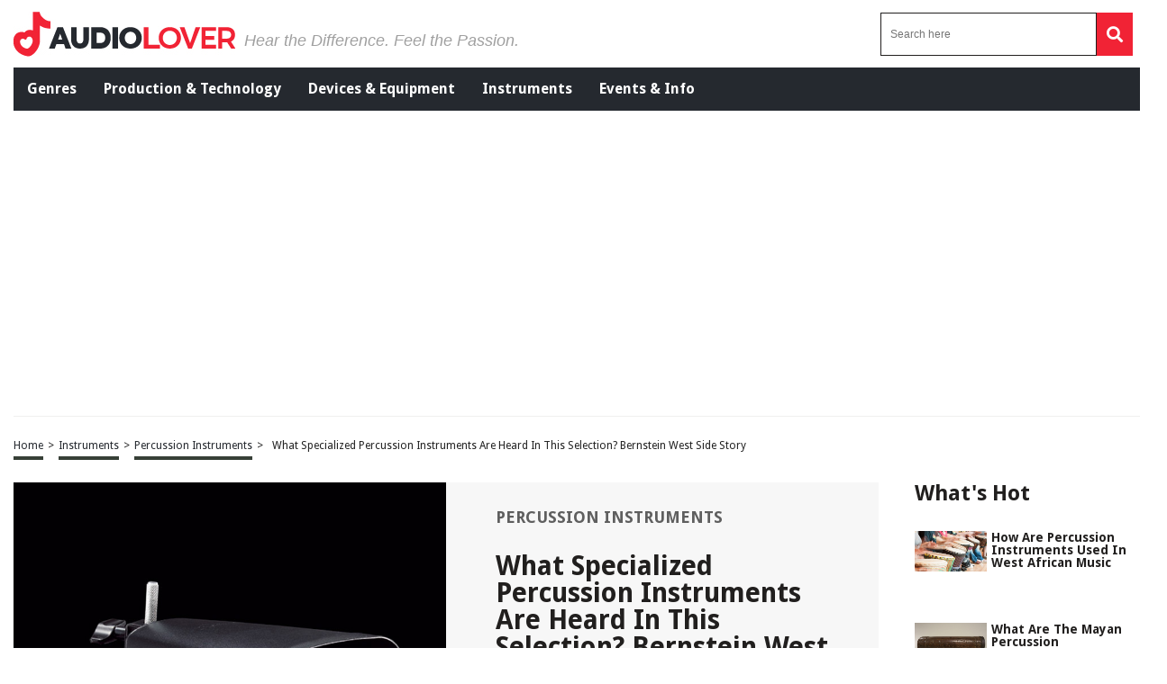

--- FILE ---
content_type: text/html; charset=UTF-8
request_url: https://audiolover.com/instruments/percussion-instruments/what-specialized-percussion-instruments-are-heard-in-this-selection-bernstein-west-side-story/
body_size: 35977
content:
<!DOCTYPE HTML>

<html lang="en-US" prefix="og: http://ogp.me/ns# fb: http://ogp.me/ns/fb# article: http://ogp.me/ns/article#" style="margin-top:0 !important;">

<head>

<meta charset="UTF-8">

<meta name="viewport" content="width=device-width, initial-scale=1">
	
	
<script>
  (function (s, t, a, y, twenty, two) {
    s.Stay22 = s.Stay22 || {};
    s.Stay22.params = { lmaID: '686688224cfa7952b181e655' };
    twenty = t.createElement(a);
    two = t.getElementsByTagName(a)[0];
    twenty.async = 1;
    twenty.src = y;
    two.parentNode.insertBefore(twenty, two);
  })(window, document, 'script', 'https://scripts.stay22.com/letmeallez.js');
</script>


<style>
	.header-menu-mobile .main-menu,.header-menu-mobile .search-input-mobile .search-form button,header .header-menu .menu-left ul,header .header-menu .menu-left ul li a,header .revamped-menu-right button{display:flex;display:flex;display:flex}fieldset,legend{border:0;padding:0}@font-face{font-family:Droid Sans;src:url(https://fonts.gstatic.com/s/droidsans/v12/SlGVmQWMvZQIdix7AFxXkHNSbRYXags.woff2);font-display:swap}@font-face{font-family:"Droid Sans";font-style:normal;font-weight:400;font-display:swap;src:url(https://fonts.gstatic.com/s/droidsans/v18/SlGVmQWMvZQIdix7AFxXkHNSaA.ttf) format("truetype")}@font-face{font-family:"Droid Sans";font-style:normal;font-weight:700;font-display:swap;src:url(https://fonts.gstatic.com/s/droidsans/v18/SlGWmQWMvZQIdix7AFxXmMh3eDs1Yg.ttf) format("truetype")}@font-face{font-family:"Proxima Nova Lt";src:url("https://cdn.jsdelivr.net/npm/font-proxima-nova@1.0.1/fonts/ProximaNova-LightIt.eot");src:local("Proxima Nova Light Italic"),local("ProximaNova-LightIt"),url("https://cdn.jsdelivr.net/npm/font-proxima-nova@1.0.1/fonts/ProximaNova-LightIt.eot?#iefix") format("embedded-opentype"),url("https://cdn.jsdelivr.net/npm/font-proxima-nova@1.0.1/fonts/ProximaNova-LightIt.woff") format("woff"),url("https://cdn.jsdelivr.net/npm/font-proxima-nova@1.0.1/fonts/ProximaNova-LightIt.ttf") format("truetype");font-weight:300;font-style:italic}@font-face{font-family:"Proxima Nova Lt";src:url("https://cdn.jsdelivr.net/npm/font-proxima-nova@1.0.1/fonts/ProximaNova-Semibold.eot");src:local("Proxima Nova Semibold"),local("ProximaNova-Semibold"),url("https://cdn.jsdelivr.net/npm/font-proxima-nova@1.0.1/fonts/ProximaNova-Semibold.eot?#iefix") format("embedded-opentype"),url("https://cdn.jsdelivr.net/npm/font-proxima-nova@1.0.1/fonts/ProximaNova-Semibold.woff") format("woff"),url("https://cdn.jsdelivr.net/npm/font-proxima-nova@1.0.1/fonts/ProximaNova-Semibold.ttf") format("truetype");font-weight:600;font-style:normal}@font-face{font-family:"Proxima Nova Lt";src:url("https://cdn.jsdelivr.net/npm/font-proxima-nova@1.0.1/fonts/ProximaNova-SemiboldIt.eot");src:local("Proxima Nova Semibold Italic"),local("ProximaNova-SemiboldIt"),url("https://cdn.jsdelivr.net/npm/font-proxima-nova@1.0.1/fonts/ProximaNova-SemiboldIt.eot?#iefix") format("embedded-opentype"),url("https://cdn.jsdelivr.net/npm/font-proxima-nova@1.0.1/fonts/ProximaNova-SemiboldIt.woff") format("woff"),url("https://cdn.jsdelivr.net/npm/font-proxima-nova@1.0.1/fonts/ProximaNova-SemiboldIt.ttf") format("truetype");font-weight:600;font-style:italic}@font-face{font-family:"Proxima Nova Lt";src:url("https://cdn.jsdelivr.net/npm/font-proxima-nova@1.0.1/fonts/ProximaNova-Light.eot");src:local("Proxima Nova Light"),local("ProximaNova-Light"),url("https://cdn.jsdelivr.net/npm/font-proxima-nova@1.0.1/fonts/ProximaNova-Light.eot?#iefix") format("embedded-opentype"),url("https://cdn.jsdelivr.net/npm/font-proxima-nova@1.0.1/fonts/ProximaNova-Light.woff") format("woff"),url("https://cdn.jsdelivr.net/npm/font-proxima-nova@1.0.1/fonts/ProximaNova-Light.ttf") format("truetype");font-weight:300;font-style:normal}@font-face{font-family:"Font Awesome 5 Brands";font-style:normal;font-weight:400;font-display:block;src:url(https://cdnjs.cloudflare.com/ajax/libs/font-awesome/5.15.4/webfonts/fa-brands-400.eot);src:url(https://cdnjs.cloudflare.com/ajax/libs/font-awesome/5.15.4/webfonts/fa-brands-400.eot?#iefix) format("embedded-opentype"),url(https://cdnjs.cloudflare.com/ajax/libs/font-awesome/5.15.4/webfonts/fa-brands-400.woff2) format("woff2"),url(https://cdnjs.cloudflare.com/ajax/libs/font-awesome/5.15.4/webfonts/fa-brands-400.woff) format("woff"),url(https://cdnjs.cloudflare.com/ajax/libs/font-awesome/5.15.4/webfonts/fa-brands-400.ttf) format("truetype"),url(https://cdnjs.cloudflare.com/ajax/libs/font-awesome/5.15.4/webfonts/fa-brands-400.svg#fontawesome) format("svg")}@font-face{font-family:"Font Awesome 5 Free";font-style:normal;font-weight:400;font-display:block;src:url(https://cdnjs.cloudflare.com/ajax/libs/font-awesome/5.15.4/webfonts/fa-regular-400.eot);src:url(https://cdnjs.cloudflare.com/ajax/libs/font-awesome/5.15.4/webfonts/fa-regular-400.eot?#iefix) format("embedded-opentype"),url(https://cdnjs.cloudflare.com/ajax/libs/font-awesome/5.15.4/webfonts/fa-regular-400.woff2) format("woff2"),url(https://cdnjs.cloudflare.com/ajax/libs/font-awesome/5.15.4/webfonts/fa-regular-400.woff) format("woff"),url(https://cdnjs.cloudflare.com/ajax/libs/font-awesome/5.15.4/webfonts/fa-regular-400.ttf) format("truetype"),url(https://cdnjs.cloudflare.com/ajax/libs/font-awesome/5.15.4/webfonts/fa-regular-400.svg#fontawesome) format("svg")}@font-face{font-family:"Font Awesome 5 Free";font-style:normal;font-weight:900;font-display:block;src:url(https://cdnjs.cloudflare.com/ajax/libs/font-awesome/5.15.4/webfonts/fa-solid-900.eot);src:url(https://cdnjs.cloudflare.com/ajax/libs/font-awesome/5.15.4/webfonts/fa-solid-900.eot?#iefix) format("embedded-opentype"),url(https://cdnjs.cloudflare.com/ajax/libs/font-awesome/5.15.4/webfonts/fa-solid-900.woff2) format("woff2"),url(https://cdnjs.cloudflare.com/ajax/libs/font-awesome/5.15.4/webfonts/fa-solid-900.woff) format("woff"),url(https://cdnjs.cloudflare.com/ajax/libs/font-awesome/5.15.4/webfonts/fa-solid-900.ttf) format("truetype"),url(https://cdnjs.cloudflare.com/ajax/libs/font-awesome/5.15.4/webfonts/fa-solid-900.svg#fontawesome) format("svg")}header .header-upper{justify-content:center;align-items:center}.header-menu-mobile .search-input-mobile .search-form button,header .revamped-menu-right button{justify-content:center;align-items:center}header .header-menu .menu-left ul{align-items:center;justify-content:space-evenly}header .header-menu .menu-left ul li a{align-items:center}.header-menu-mobile .main-menu{background:#211f1e;width:100%}#moove_gdpr_cookie_info_bar.moove-gdpr-light-scheme .moove-gdpr-info-bar-container .moove-gdpr-info-bar-content h2{color:#00235d!important;font-size:18px!important;font-weight:700!important}.fa,.fab,.far,.fas{-moz-osx-font-smoothing:grayscale;-webkit-font-smoothing:antialiased;display:inline-block;font-style:normal;font-variant:normal;text-rendering:auto;line-height:1}.fa-bars:before{content:"\f0c9"}.fa-copy:before{content:"\f0c5"}.fa-envelope:before{content:"\f0e0"}.fa-facebook-f:before{content:"\f39e"}.fa-long-arrow-alt-left:before{content:"\f30a"}.fa-pinterest:before{content:"\f0d2"}.fa-search:before{content:"\f002"}.fa-twitter:before{content:"\f099"}.fa-whatsapp:before{content:"\f232"}.fab{font-family:"Font Awesome 5 Brands"}.fab,.far{font-weight:400}.fa,.far,.fas{font-family:"Font Awesome 5 Free"}.fa,.fas{font-weight:900}a,abbr,acronym,address,applet,article,aside,audio,b,big,blockquote,body,canvas,caption,center,cite,code,dd,del,details,dfn,div,dl,dt,em,embed,fieldset,figcaption,figure,footer,form,h1,h2,h3,h4,h5,h6,header,hgroup,i,iframe,img,ins,kbd,label,legend,li,mark,menu,nav,object,ol,output,p,pre,q,ruby,s,samp,section,small,span,strike,strong,sub,summary,sup,table,tbody,td,tfoot,th,thead,time,tr,tt,u,ul,var,video{margin:0;padding:0;border:0;font-size:100%;font:inherit;vertical-align:baseline}:focus,a:active,a:hover{outline:0}article,aside,details,figcaption,figure,footer,header,hgroup,menu,nav,section{display:block}body{line-height:1}ul{list-style:none}blockquote,q{quotes:none}blockquote:after,blockquote:before,q:after,q:before{content:"";content:none}input[type=search]::-webkit-search-cancel-button,input[type=search]::-webkit-search-decoration,input[type=search]::-webkit-search-results-button,input[type=search]::-webkit-search-results-decoration{-webkit-appearance:none;-moz-appearance:none}input[type=search]{-webkit-appearance:none;-moz-appearance:none;-webkit-box-sizing:content-box;-moz-box-sizing:content-box;box-sizing:content-box}audio,canvas,video{display:inline-block;max-width:100%}audio:not([controls]){display:none;height:0}.article-con .article-main .related-tag .tag.hide,.header-menu-mobile .menu-list-mobile,.hide-this,.latest-articles-lists .container .latest-articles-pagination,.page-about-us .default-page form .comment-form-cookies-consent,.page-contact-us .default-page form .comment-form-cookies-consent,.page-privacy-policy .default-page form .comment-form-cookies-consent,.page-terms .default-page form .comment-form-cookies-consent,.page-write-for-us .default-page form .comment-form-cookies-consent,.product-template-default .article-con .article-main .article-head .left #product-detail1 .owl-nav.disabled,.social-bottom,.social-bottom .social-con ul li #copy-url,[hidden]{display:none}html{font-size:100%;-webkit-text-size-adjust:100%;-ms-text-size-adjust:100%}a:focus{outline:dotted thin}img{border:0;-ms-interpolation-mode:bicubic;vertical-align:middle}figure,form{margin:0}legend{white-space:normal}button,input,select,textarea{font-size:100%;margin:0;vertical-align:baseline}button,input{line-height:normal}button,select{text-transform:none}button,html input[type=button],input[type=reset],input[type=submit]{-webkit-appearance:button}input[type=checkbox],input[type=radio]{box-sizing:border-box;padding:0}input[type=search]{-webkit-appearance:textfield;-moz-box-sizing:content-box;-webkit-box-sizing:content-box;box-sizing:content-box}input[type=search]::-webkit-search-cancel-button,input[type=search]::-webkit-search-decoration{-webkit-appearance:none}button::-moz-focus-inner,input::-moz-focus-inner{border:0;padding:0}textarea{resize:vertical;overflow:auto;vertical-align:top;resize:vertical}table{border-collapse:collapse;border-spacing:0}button,html,input,select,textarea{color:#222}::-moz-selection{background:#b3d4fc;text-shadow:none}::selection{background:#b3d4fc;text-shadow:none}fieldset{margin:0}.chromeframe{margin:.2em 0;background:#ccc;color:#000;padding:.2em 0}*{box-sizing:border-box}h1{width:100%;font-family:"Droid Sans",sans-serif;font-weight:700;color:#00235d;font-size:30px;margin:40px 0 20px}.hide-h1{opacity:0;position:absolute;pointer-events:none;height:0;top:0;left:0}.default-page{padding-bottom:40px}.article-con .article-main .text-con h3,.cat-desc h3,.default-page h2,.default-page h3{width:100%;font-family:"Droid Sans",sans-serif;font-weight:700;color:#00235d;font-size:24px;margin:20px 0 10px}.article-con .article-main .text-con h4,.cat-desc h4,.default-page h4{width:100%;font-family:"Droid Sans",sans-serif;font-weight:700;color:#00235d;font-size:19px;margin:20px 0 10px}.article-con .article-main .text-con h5,.article-con .article-main .text-con h6,.cat-desc h5,.cat-desc h6,.default-page h5,.default-page h6{width:100%;font-family:"Droid Sans",sans-serif;font-weight:700;color:#00235d;font-size:17px;margin:20px 0 10px}.default-page p,.page span{font-family:"Droid Sans",sans-serif;color:#5f5f5f;font-size:18px;line-height:20px}.article-con .article-main .article-head .right .tag-con .tag-con-category span,.article-con .article-main .text-con strong,.cat-desc strong,.default-page p strong,.product-template-default .article-con .article-main .article-head .right .text strong{font-weight:700}.page-not-found{text-align:center;padding:100px 0;width:100%}.page-not-found h1{font-size:50px;color:#5f5f5f}.page-not-found a{font-family:"Droid Sans",sans-serif;text-decoration:none;font-size:20px;color:#00235d}.page-not-found img{max-width:500px;width:100%}.page-not-found .search-form{display:flex;width:100%;max-width:500px;margin:0 auto;padding:20px 0}.header-menu-mobile .search-input-mobile .search-form,.header-menu-mobile .search-input-mobile .search-form label,.page-not-found .search-form label,.social-bottom .social-con ul,header .revamped-menu-right .search-form,header .revamped-menu-right .search-form label{display:flex;width:100%}.page-not-found .search-form input[type=search]{height:46px;border:1px solid #00235d;font-size:14px;padding:0 10px;width:100%}.page-not-found .search-form button{height:48px;background:#00235d;padding:0 12px;margin-left:8px;color:#fff;display:flex;justify-content:center;align-items:center;text-decoration:none;font-size:18px;border:none}.page-about-us .default-page,.page-contact-us .default-page,.page-privacy-policy .default-page,.page-terms .default-page,.page-write-for-us .default-page{padding:40px 0}.page-about-us .default-page a,.page-contact-us .default-page a,.page-privacy-policy .default-page a,.page-terms .default-page a,.page-write-for-us .default-page a{color:#00235d;font-family:"Droid Sans",sans-serif;text-decoration:none}.page-about-us .default-page form,.page-contact-us .default-page form,.page-privacy-policy .default-page form,.page-terms .default-page form,.page-write-for-us .default-page form{display:flex;flex-wrap:wrap;flex-direction:column;margin:20px 0}.page-about-us .default-page form label,.page-contact-us .default-page form label,.page-privacy-policy .default-page form label,.page-terms .default-page form label,.page-write-for-us .default-page form label{display:block;margin-top:10px;font-family:"Droid Sans",sans-serif;font-size:18px}.page-about-us .default-page form input[type=email],.page-about-us .default-page form input[type=text],.page-contact-us .default-page form input[type=email],.page-contact-us .default-page form input[type=text],.page-privacy-policy .default-page form input[type=email],.page-privacy-policy .default-page form input[type=text],.page-terms .default-page form input[type=email],.page-terms .default-page form input[type=text],.page-write-for-us .default-page form input[type=email],.page-write-for-us .default-page form input[type=text]{border:none;border-bottom:1px solid #efefee;padding:20px 0 10px;font-family:"Droid Sans",sans-serif;font-size:14px}.page-about-us .default-page form textarea,.page-contact-us .default-page form textarea,.page-privacy-policy .default-page form textarea,.page-terms .default-page form textarea,.page-write-for-us .default-page form textarea{border:none;border-bottom:1px solid #efefee;padding:20px 0 10px;resize:none;font-family:"Droid Sans",sans-serif;font-size:14px}.page-about-us .default-page form #submit,.page-about-us .default-page form input[type=submit],.page-contact-us .default-page form #submit,.page-contact-us .default-page form input[type=submit],.page-privacy-policy .default-page form #submit,.page-privacy-policy .default-page form input[type=submit],.page-terms .default-page form #submit,.page-terms .default-page form input[type=submit],.page-write-for-us .default-page form #submit,.page-write-for-us .default-page form input[type=submit]{align-self:flex-end;background-color:#00235d!important;text-transform:uppercase;font-size:16px!important;color:#fff!important;text-decoration:none;font-family:Oswald,sans-serif;line-height:15px!important;padding:12px 25px!important;border-radius:5px!important;margin-top:25px!important;border:none!important;transition:.3s}.page-about-us .default-page form #submit:hover,.page-about-us .default-page form input[type=submit]:hover,.page-contact-us .default-page form #submit:hover,.page-contact-us .default-page form input[type=submit]:hover,.page-privacy-policy .default-page form #submit:hover,.page-privacy-policy .default-page form input[type=submit]:hover,.page-terms .default-page form #submit:hover,.page-terms .default-page form input[type=submit]:hover,.page-write-for-us .default-page form #submit:hover,.page-write-for-us .default-page form input[type=submit]:hover{background-color:#033c9a}.page-about-us .default-page .wpcf7-not-valid-tip,.page-contact-us .default-page .wpcf7-not-valid-tip,.page-privacy-policy .default-page .wpcf7-not-valid-tip,.page-terms .default-page .wpcf7-not-valid-tip,.page-write-for-us .default-page .wpcf7-not-valid-tip{position:relative;top:4px;font-family:"Droid Sans",sans-serif;font-size:12px}.page-about-us .default-page .wpcf7-response-output,.page-contact-us .default-page .wpcf7-response-output,.page-privacy-policy .default-page .wpcf7-response-output,.page-terms .default-page .wpcf7-response-output,.page-write-for-us .default-page .wpcf7-response-output{font-family:"Droid Sans",sans-serif;font-size:14px}.page-template-default h1{margin-top:0!important}.no-product-available{font-family:"Droid Sans",sans-serif;font-weight:700;color:#00235d;font-size:30px;margin:0 0 40px}.adsense-wrapper{width:100%;margin:auto;text-align:center;display:block}.bottom-page-ads,.top-page-ads{width:100%;height:280px;max-height:300px;margin:auto}.animated{-webkit-animation-duration:.7s;animation-duration:.7s;-webkit-animation-fill-mode:both;animation-fill-mode:both}.animated.infinite{-webkit-animation-iteration-count:infinite;animation-iteration-count:infinite}.animated.hinge{-webkit-animation-duration:2s;animation-duration:2s}.animated.bounceIn,.animated.bounceOut,.animated.flipOutX,.animated.flipOutY{-webkit-animation-duration:.75s;animation-duration:.75s}@-webkit-keyframes bounce{20%,53%,80%,from,to{-webkit-animation-timing-function:cubic-bezier(0.215,0.61,0.355,1);animation-timing-function:cubic-bezier(0.215,0.61,0.355,1);-webkit-transform:translate3d(0,0,0);transform:translate3d(0,0,0)}40%,43%{-webkit-animation-timing-function:cubic-bezier(0.755,0.05,0.855,0.06);animation-timing-function:cubic-bezier(0.755,0.05,0.855,0.06);-webkit-transform:translate3d(0,-30px,0);transform:translate3d(0,-30px,0)}70%{-webkit-animation-timing-function:cubic-bezier(0.755,0.05,0.855,0.06);animation-timing-function:cubic-bezier(0.755,0.05,0.855,0.06);-webkit-transform:translate3d(0,-15px,0);transform:translate3d(0,-15px,0)}90%{-webkit-transform:translate3d(0,-4px,0);transform:translate3d(0,-4px,0)}}@keyframes bounce{20%,53%,80%,from,to{-webkit-animation-timing-function:cubic-bezier(0.215,0.61,0.355,1);animation-timing-function:cubic-bezier(0.215,0.61,0.355,1);-webkit-transform:translate3d(0,0,0);transform:translate3d(0,0,0)}40%,43%{-webkit-animation-timing-function:cubic-bezier(0.755,0.05,0.855,0.06);animation-timing-function:cubic-bezier(0.755,0.05,0.855,0.06);-webkit-transform:translate3d(0,-20px,0);transform:translate3d(0,-20px,0)}70%{-webkit-animation-timing-function:cubic-bezier(0.755,0.05,0.855,0.06);animation-timing-function:cubic-bezier(0.755,0.05,0.855,0.06);-webkit-transform:translate3d(0,-10px,0);transform:translate3d(0,-10px,0)}90%{-webkit-transform:translate3d(0,-4px,0);transform:translate3d(0,-4px,0)}}.bounce{-webkit-animation-name:bounce infinite;animation-name:bounce infinite;-webkit-transform-origin:center bottom;transform-origin:center bottom}@-webkit-keyframes flash{50%,from,to{opacity:1}25%,75%{opacity:0}}@keyframes flash{50%,from,to{opacity:1}25%,75%{opacity:0}}.flash{-webkit-animation-name:flash;animation-name:flash}@-webkit-keyframes pulse{from,to{-webkit-transform:scale3d(1,1,1);transform:scale3d(1,1,1)}50%{-webkit-transform:scale3d(1.05,1.05,1.05);transform:scale3d(1.05,1.05,1.05)}}@keyframes pulse{from,to{-webkit-transform:scale3d(1,1,1);transform:scale3d(1,1,1)}50%{-webkit-transform:scale3d(1.05,1.05,1.05);transform:scale3d(1.05,1.05,1.05)}}.pulse{-webkit-animation-name:pulse;animation-name:pulse}@-webkit-keyframes rubberBand{from,to{-webkit-transform:scale3d(1,1,1);transform:scale3d(1,1,1)}30%{-webkit-transform:scale3d(1.25,.75,1);transform:scale3d(1.25,.75,1)}40%{-webkit-transform:scale3d(.75,1.25,1);transform:scale3d(.75,1.25,1)}50%{-webkit-transform:scale3d(1.15,.85,1);transform:scale3d(1.15,.85,1)}65%{-webkit-transform:scale3d(.95,1.05,1);transform:scale3d(.95,1.05,1)}75%{-webkit-transform:scale3d(1.05,.95,1);transform:scale3d(1.05,.95,1)}}@keyframes rubberBand{from,to{-webkit-transform:scale3d(1,1,1);transform:scale3d(1,1,1)}30%{-webkit-transform:scale3d(1.25,.75,1);transform:scale3d(1.25,.75,1)}40%{-webkit-transform:scale3d(.75,1.25,1);transform:scale3d(.75,1.25,1)}50%{-webkit-transform:scale3d(1.15,.85,1);transform:scale3d(1.15,.85,1)}65%{-webkit-transform:scale3d(.95,1.05,1);transform:scale3d(.95,1.05,1)}75%{-webkit-transform:scale3d(1.05,.95,1);transform:scale3d(1.05,.95,1)}}.rubberBand{-webkit-animation-name:rubberBand;animation-name:rubberBand}@-webkit-keyframes shake{from,to{-webkit-transform:translate3d(0,0,0);transform:translate3d(0,0,0)}10%,30%,50%,70%,90%{-webkit-transform:translate3d(-10px,0,0);transform:translate3d(-10px,0,0)}20%,40%,60%,80%{-webkit-transform:translate3d(10px,0,0);transform:translate3d(10px,0,0)}}@keyframes shake{from,to{-webkit-transform:translate3d(0,0,0);transform:translate3d(0,0,0)}10%,30%,50%,70%,90%{-webkit-transform:translate3d(-10px,0,0);transform:translate3d(-10px,0,0)}20%,40%,60%,80%{-webkit-transform:translate3d(10px,0,0);transform:translate3d(10px,0,0)}}.shake{-webkit-animation-name:shake;animation-name:shake}@-webkit-keyframes headShake{0%,50%{-webkit-transform:translateX(0);transform:translateX(0)}6.5%{-webkit-transform:translateX(-6px) rotateY(-9deg);transform:translateX(-6px) rotateY(-9deg)}18.5%{-webkit-transform:translateX(5px) rotateY(7deg);transform:translateX(5px) rotateY(7deg)}31.5%{-webkit-transform:translateX(-3px) rotateY(-5deg);transform:translateX(-3px) rotateY(-5deg)}43.5%{-webkit-transform:translateX(2px) rotateY(3deg);transform:translateX(2px) rotateY(3deg)}}@keyframes headShake{0%,50%{-webkit-transform:translateX(0);transform:translateX(0)}6.5%{-webkit-transform:translateX(-6px) rotateY(-9deg);transform:translateX(-6px) rotateY(-9deg)}18.5%{-webkit-transform:translateX(5px) rotateY(7deg);transform:translateX(5px) rotateY(7deg)}31.5%{-webkit-transform:translateX(-3px) rotateY(-5deg);transform:translateX(-3px) rotateY(-5deg)}43.5%{-webkit-transform:translateX(2px) rotateY(3deg);transform:translateX(2px) rotateY(3deg)}}.headShake{-webkit-animation-timing-function:ease-in-out;animation-timing-function:ease-in-out;-webkit-animation-name:headShake;animation-name:headShake}@-webkit-keyframes swing{20%{-webkit-transform:rotate3d(0,0,1,15deg);transform:rotate3d(0,0,1,15deg)}40%{-webkit-transform:rotate3d(0,0,1,-10deg);transform:rotate3d(0,0,1,-10deg)}60%{-webkit-transform:rotate3d(0,0,1,5deg);transform:rotate3d(0,0,1,5deg)}80%{-webkit-transform:rotate3d(0,0,1,-5deg);transform:rotate3d(0,0,1,-5deg)}to{-webkit-transform:rotate3d(0,0,1,0deg);transform:rotate3d(0,0,1,0deg)}}@keyframes swing{20%{-webkit-transform:rotate3d(0,0,1,15deg);transform:rotate3d(0,0,1,15deg)}40%{-webkit-transform:rotate3d(0,0,1,-10deg);transform:rotate3d(0,0,1,-10deg)}60%{-webkit-transform:rotate3d(0,0,1,5deg);transform:rotate3d(0,0,1,5deg)}80%{-webkit-transform:rotate3d(0,0,1,-5deg);transform:rotate3d(0,0,1,-5deg)}to{-webkit-transform:rotate3d(0,0,1,0deg);transform:rotate3d(0,0,1,0deg)}}.swing{-webkit-transform-origin:top center;transform-origin:top center;-webkit-animation-name:swing;animation-name:swing}@-webkit-keyframes tada{from,to{-webkit-transform:scale3d(1,1,1);transform:scale3d(1,1,1)}10%,20%{-webkit-transform:scale3d(.9,.9,.9) rotate3d(0,0,1,-3deg);transform:scale3d(.9,.9,.9) rotate3d(0,0,1,-3deg)}30%,50%,70%,90%{-webkit-transform:scale3d(1.1,1.1,1.1) rotate3d(0,0,1,3deg);transform:scale3d(1.1,1.1,1.1) rotate3d(0,0,1,3deg)}40%,60%,80%{-webkit-transform:scale3d(1.1,1.1,1.1) rotate3d(0,0,1,-3deg);transform:scale3d(1.1,1.1,1.1) rotate3d(0,0,1,-3deg)}}@keyframes tada{from,to{-webkit-transform:scale3d(1,1,1);transform:scale3d(1,1,1)}10%,20%{-webkit-transform:scale3d(.9,.9,.9) rotate3d(0,0,1,-3deg);transform:scale3d(.9,.9,.9) rotate3d(0,0,1,-3deg)}30%,50%,70%,90%{-webkit-transform:scale3d(1.1,1.1,1.1) rotate3d(0,0,1,3deg);transform:scale3d(1.1,1.1,1.1) rotate3d(0,0,1,3deg)}40%,60%,80%{-webkit-transform:scale3d(1.1,1.1,1.1) rotate3d(0,0,1,-3deg);transform:scale3d(1.1,1.1,1.1) rotate3d(0,0,1,-3deg)}}.tada{-webkit-animation-name:tada;animation-name:tada}@-webkit-keyframes wobble{from,to{-webkit-transform:none;transform:none}15%{-webkit-transform:translate3d(-25%,0,0) rotate3d(0,0,1,-5deg);transform:translate3d(-25%,0,0) rotate3d(0,0,1,-5deg)}30%{-webkit-transform:translate3d(20%,0,0) rotate3d(0,0,1,3deg);transform:translate3d(20%,0,0) rotate3d(0,0,1,3deg)}45%{-webkit-transform:translate3d(-15%,0,0) rotate3d(0,0,1,-3deg);transform:translate3d(-15%,0,0) rotate3d(0,0,1,-3deg)}60%{-webkit-transform:translate3d(10%,0,0) rotate3d(0,0,1,2deg);transform:translate3d(10%,0,0) rotate3d(0,0,1,2deg)}75%{-webkit-transform:translate3d(-5%,0,0) rotate3d(0,0,1,-1deg);transform:translate3d(-5%,0,0) rotate3d(0,0,1,-1deg)}}@keyframes wobble{from,to{-webkit-transform:none;transform:none}15%{-webkit-transform:translate3d(-25%,0,0) rotate3d(0,0,1,-5deg);transform:translate3d(-25%,0,0) rotate3d(0,0,1,-5deg)}30%{-webkit-transform:translate3d(20%,0,0) rotate3d(0,0,1,3deg);transform:translate3d(20%,0,0) rotate3d(0,0,1,3deg)}45%{-webkit-transform:translate3d(-15%,0,0) rotate3d(0,0,1,-3deg);transform:translate3d(-15%,0,0) rotate3d(0,0,1,-3deg)}60%{-webkit-transform:translate3d(10%,0,0) rotate3d(0,0,1,2deg);transform:translate3d(10%,0,0) rotate3d(0,0,1,2deg)}75%{-webkit-transform:translate3d(-5%,0,0) rotate3d(0,0,1,-1deg);transform:translate3d(-5%,0,0) rotate3d(0,0,1,-1deg)}}.wobble{-webkit-animation-name:wobble;animation-name:wobble}@-webkit-keyframes jello{11.1%,from,to{-webkit-transform:none;transform:none}22.2%{-webkit-transform:skewX(-12.5deg) skewY(-12.5deg);transform:skewX(-12.5deg) skewY(-12.5deg)}33.3%{-webkit-transform:skewX(6.25deg) skewY(6.25deg);transform:skewX(6.25deg) skewY(6.25deg)}44.4%{-webkit-transform:skewX(-3.125deg) skewY(-3.125deg);transform:skewX(-3.125deg) skewY(-3.125deg)}55.5%{-webkit-transform:skewX(1.5625deg) skewY(1.5625deg);transform:skewX(1.5625deg) skewY(1.5625deg)}66.6%{-webkit-transform:skewX(-.78125deg) skewY(-.78125deg);transform:skewX(-.78125deg) skewY(-.78125deg)}77.7%{-webkit-transform:skewX(.390625deg) skewY(.390625deg);transform:skewX(.390625deg) skewY(.390625deg)}88.8%{-webkit-transform:skewX(-.1953125deg) skewY(-.1953125deg);transform:skewX(-.1953125deg) skewY(-.1953125deg)}}@keyframes jello{11.1%,from,to{-webkit-transform:none;transform:none}22.2%{-webkit-transform:skewX(-12.5deg) skewY(-12.5deg);transform:skewX(-12.5deg) skewY(-12.5deg)}33.3%{-webkit-transform:skewX(6.25deg) skewY(6.25deg);transform:skewX(6.25deg) skewY(6.25deg)}44.4%{-webkit-transform:skewX(-3.125deg) skewY(-3.125deg);transform:skewX(-3.125deg) skewY(-3.125deg)}55.5%{-webkit-transform:skewX(1.5625deg) skewY(1.5625deg);transform:skewX(1.5625deg) skewY(1.5625deg)}66.6%{-webkit-transform:skewX(-.78125deg) skewY(-.78125deg);transform:skewX(-.78125deg) skewY(-.78125deg)}77.7%{-webkit-transform:skewX(.390625deg) skewY(.390625deg);transform:skewX(.390625deg) skewY(.390625deg)}88.8%{-webkit-transform:skewX(-.1953125deg) skewY(-.1953125deg);transform:skewX(-.1953125deg) skewY(-.1953125deg)}}.jello{-webkit-animation-name:jello;animation-name:jello;-webkit-transform-origin:center;transform-origin:center}@-webkit-keyframes bounceIn{20%,40%,60%,80%,from,to{-webkit-animation-timing-function:cubic-bezier(0.215,0.61,0.355,1);animation-timing-function:cubic-bezier(0.215,0.61,0.355,1)}0%{opacity:0;-webkit-transform:scale3d(.3,.3,.3);transform:scale3d(.3,.3,.3)}20%{-webkit-transform:scale3d(1.1,1.1,1.1);transform:scale3d(1.1,1.1,1.1)}40%{-webkit-transform:scale3d(.9,.9,.9);transform:scale3d(.9,.9,.9)}60%{opacity:1;-webkit-transform:scale3d(1.03,1.03,1.03);transform:scale3d(1.03,1.03,1.03)}80%{-webkit-transform:scale3d(.97,.97,.97);transform:scale3d(.97,.97,.97)}to{opacity:1;-webkit-transform:scale3d(1,1,1);transform:scale3d(1,1,1)}}@keyframes bounceIn{20%,40%,60%,80%,from,to{-webkit-animation-timing-function:cubic-bezier(0.215,0.61,0.355,1);animation-timing-function:cubic-bezier(0.215,0.61,0.355,1)}0%{opacity:0;-webkit-transform:scale3d(.3,.3,.3);transform:scale3d(.3,.3,.3)}20%{-webkit-transform:scale3d(1.1,1.1,1.1);transform:scale3d(1.1,1.1,1.1)}40%{-webkit-transform:scale3d(.9,.9,.9);transform:scale3d(.9,.9,.9)}60%{opacity:1;-webkit-transform:scale3d(1.03,1.03,1.03);transform:scale3d(1.03,1.03,1.03)}80%{-webkit-transform:scale3d(.97,.97,.97);transform:scale3d(.97,.97,.97)}to{opacity:1;-webkit-transform:scale3d(1,1,1);transform:scale3d(1,1,1)}}.bounceIn{-webkit-animation-name:bounceIn;animation-name:bounceIn}@-webkit-keyframes bounceInDown{60%,75%,90%,from,to{-webkit-animation-timing-function:cubic-bezier(0.215,0.61,0.355,1);animation-timing-function:cubic-bezier(0.215,0.61,0.355,1)}0%{opacity:0;-webkit-transform:translate3d(0,-100px,0);transform:translate3d(0,-100px,0)}60%{opacity:1;-webkit-transform:translate3d(0,25px,0);transform:translate3d(0,25px,0)}75%{-webkit-transform:translate3d(0,-10px,0);transform:translate3d(0,-10px,0)}90%{-webkit-transform:translate3d(0,5px,0);transform:translate3d(0,5px,0)}to{-webkit-transform:translate3d(0,0,0);transform:translate3d(0,0,0)}}@keyframes bounceInDown{60%,75%,90%,from,to{-webkit-animation-timing-function:cubic-bezier(0.215,0.61,0.355,1);animation-timing-function:cubic-bezier(0.215,0.61,0.355,1)}0%{opacity:0;-webkit-transform:translate3d(0,-100px,0);transform:translate3d(0,-100px,0)}60%{opacity:1;-webkit-transform:translate3d(0,25px,0);transform:translate3d(0,25px,0)}75%{-webkit-transform:translate3d(0,-10px,0);transform:translate3d(0,-10px,0)}90%{-webkit-transform:translate3d(0,5px,0);transform:translate3d(0,5px,0)}to{-webkit-transform:translate3d(0,0,0);transform:translate3d(0,0,0)}}.bounceInDown{-webkit-animation-name:bounceInDown;animation-name:bounceInDown}@-webkit-keyframes bounceInLeft{60%,75%,90%,from,to{-webkit-animation-timing-function:cubic-bezier(0.215,0.61,0.355,1);animation-timing-function:cubic-bezier(0.215,0.61,0.355,1)}0%{opacity:0;-webkit-transform:translate3d(-3000px,0,0);transform:translate3d(-3000px,0,0)}60%{opacity:1;-webkit-transform:translate3d(25px,0,0);transform:translate3d(25px,0,0)}75%{-webkit-transform:translate3d(-10px,0,0);transform:translate3d(-10px,0,0)}90%{-webkit-transform:translate3d(5px,0,0);transform:translate3d(5px,0,0)}to{-webkit-transform:none;transform:none}}@keyframes bounceInLeft{60%,75%,90%,from,to{-webkit-animation-timing-function:cubic-bezier(0.215,0.61,0.355,1);animation-timing-function:cubic-bezier(0.215,0.61,0.355,1)}0%{opacity:0;-webkit-transform:translate3d(-3000px,0,0);transform:translate3d(-3000px,0,0)}60%{opacity:1;-webkit-transform:translate3d(25px,0,0);transform:translate3d(25px,0,0)}75%{-webkit-transform:translate3d(-10px,0,0);transform:translate3d(-10px,0,0)}90%{-webkit-transform:translate3d(5px,0,0);transform:translate3d(5px,0,0)}to{-webkit-transform:none;transform:none}}.bounceInLeft{-webkit-animation-name:bounceInLeft;animation-name:bounceInLeft}@-webkit-keyframes bounceInRight{60%,75%,90%,from,to{-webkit-animation-timing-function:cubic-bezier(0.215,0.61,0.355,1);animation-timing-function:cubic-bezier(0.215,0.61,0.355,1)}from{opacity:0;-webkit-transform:translate3d(2000px,0,0);transform:translate3d(2000px,0,0)}60%{opacity:1;-webkit-transform:translate3d(-10px,0,0);transform:translate3d(-10px,0,0)}90%{-webkit-transform:translate3d(0,0,0);transform:translate3d(0,0,0)}to{-webkit-transform:none;transform:none}}@keyframes bounceInRight{60%,75%,90%,from,to{-webkit-animation-timing-function:cubic-bezier(0.215,0.61,0.355,1);animation-timing-function:cubic-bezier(0.215,0.61,0.355,1)}from{opacity:0;-webkit-transform:translate3d(2000px,0,0);transform:translate3d(2000px,0,0)}60%{opacity:1;-webkit-transform:translate3d(-10px,0,0);transform:translate3d(-10px,0,0)}90%{-webkit-transform:translate3d(0,0,0);transform:translate3d(0,0,0)}to{-webkit-transform:none;transform:none}}.bounceInRight{-webkit-animation-name:bounceInRight;animation-name:bounceInRight}@-webkit-keyframes bounceInUp{60%,75%,90%,from,to{-webkit-animation-timing-function:cubic-bezier(0.215,0.61,0.355,1);animation-timing-function:cubic-bezier(0.215,0.61,0.355,1)}from{opacity:0;-webkit-transform:translate3d(0,3000px,0);transform:translate3d(0,3000px,0)}60%{opacity:1;-webkit-transform:translate3d(0,-20px,0);transform:translate3d(0,-20px,0)}75%{-webkit-transform:translate3d(0,10px,0);transform:translate3d(0,10px,0)}90%{-webkit-transform:translate3d(0,-5px,0);transform:translate3d(0,-5px,0)}to{-webkit-transform:translate3d(0,0,0);transform:translate3d(0,0,0)}}@keyframes bounceInUp{60%,75%,90%,from,to{-webkit-animation-timing-function:cubic-bezier(0.215,0.61,0.355,1);animation-timing-function:cubic-bezier(0.215,0.61,0.355,1)}from{opacity:0;-webkit-transform:translate3d(0,3000px,0);transform:translate3d(0,3000px,0)}60%{opacity:1;-webkit-transform:translate3d(0,-20px,0);transform:translate3d(0,-20px,0)}75%{-webkit-transform:translate3d(0,10px,0);transform:translate3d(0,10px,0)}90%{-webkit-transform:translate3d(0,-5px,0);transform:translate3d(0,-5px,0)}to{-webkit-transform:translate3d(0,0,0);transform:translate3d(0,0,0)}}.bounceInUp{-webkit-animation-name:bounceInUp;animation-name:bounceInUp}@-webkit-keyframes bounceOut{20%{-webkit-transform:scale3d(.9,.9,.9);transform:scale3d(.9,.9,.9)}50%,55%{opacity:1;-webkit-transform:scale3d(1.1,1.1,1.1);transform:scale3d(1.1,1.1,1.1)}to{opacity:0;-webkit-transform:scale3d(.3,.3,.3);transform:scale3d(.3,.3,.3)}}@keyframes bounceOut{20%{-webkit-transform:scale3d(.9,.9,.9);transform:scale3d(.9,.9,.9)}50%,55%{opacity:1;-webkit-transform:scale3d(1.1,1.1,1.1);transform:scale3d(1.1,1.1,1.1)}to{opacity:0;-webkit-transform:scale3d(.3,.3,.3);transform:scale3d(.3,.3,.3)}}.bounceOut{-webkit-animation-name:bounceOut;animation-name:bounceOut}@-webkit-keyframes bounceOutDown{20%{-webkit-transform:translate3d(0,10px,0);transform:translate3d(0,10px,0)}40%,45%{opacity:1;-webkit-transform:translate3d(0,-20px,0);transform:translate3d(0,-20px,0)}to{opacity:0;-webkit-transform:translate3d(0,2000px,0);transform:translate3d(0,2000px,0)}}@keyframes bounceOutDown{20%{-webkit-transform:translate3d(0,10px,0);transform:translate3d(0,10px,0)}40%,45%{opacity:1;-webkit-transform:translate3d(0,-20px,0);transform:translate3d(0,-20px,0)}to{opacity:0;-webkit-transform:translate3d(0,2000px,0);transform:translate3d(0,2000px,0)}}.bounceOutDown{-webkit-animation-name:bounceOutDown;animation-name:bounceOutDown}@-webkit-keyframes bounceOutLeft{20%{opacity:1;-webkit-transform:translate3d(10px,0,0);transform:translate3d(10px,0,0)}to{opacity:0;-webkit-transform:translate3d(-2000px,0,0);transform:translate3d(-2000px,0,0)}}@keyframes bounceOutLeft{20%{opacity:1;-webkit-transform:translate3d(10px,0,0);transform:translate3d(10px,0,0)}to{opacity:0;-webkit-transform:translate3d(-2000px,0,0);transform:translate3d(-2000px,0,0)}}.bounceOutLeft{-webkit-animation-name:bounceOutLeft;animation-name:bounceOutLeft}@-webkit-keyframes bounceOutRight{20%{opacity:1;-webkit-transform:translate3d(-20px,0,0);transform:translate3d(-20px,0,0)}to{opacity:0;-webkit-transform:translate3d(2000px,0,0);transform:translate3d(2000px,0,0)}}@keyframes bounceOutRight{20%{opacity:1;-webkit-transform:translate3d(-20px,0,0);transform:translate3d(-20px,0,0)}to{opacity:0;-webkit-transform:translate3d(2000px,0,0);transform:translate3d(2000px,0,0)}}.bounceOutRight{-webkit-animation-name:bounceOutRight;animation-name:bounceOutRight}@-webkit-keyframes bounceOutUp{20%{-webkit-transform:translate3d(0,-10px,0);transform:translate3d(0,-10px,0)}40%,45%{opacity:1;-webkit-transform:translate3d(0,20px,0);transform:translate3d(0,20px,0)}to{opacity:0;-webkit-transform:translate3d(0,-2000px,0);transform:translate3d(0,-2000px,0)}}@keyframes bounceOutUp{20%{-webkit-transform:translate3d(0,-10px,0);transform:translate3d(0,-10px,0)}40%,45%{opacity:1;-webkit-transform:translate3d(0,20px,0);transform:translate3d(0,20px,0)}to{opacity:0;-webkit-transform:translate3d(0,-2000px,0);transform:translate3d(0,-2000px,0)}}.bounceOutUp{-webkit-animation-name:bounceOutUp;animation-name:bounceOutUp}@-webkit-keyframes fadeIn{from{opacity:0}to{opacity:1}}@keyframes fadeIn{from{opacity:0}to{opacity:1}}.fadeIn{-webkit-animation-name:fadeIn;animation-name:fadeIn}@-webkit-keyframes fadeInDown{from{opacity:0;-webkit-transform:translate3d(0,-20px,0);transform:translate3d(0,-20px,0)}to{opacity:1;-webkit-transform:none;transform:none}}@keyframes fadeInDown{from{opacity:0;-webkit-transform:translate3d(0,-20px,0);transform:translate3d(0,-20px,0)}to{opacity:1;-webkit-transform:none;transform:none}}.fadeInDown{-webkit-animation-name:fadeInDown;animation-name:fadeInDown}@-webkit-keyframes fadeInDownBig{from{opacity:0;-webkit-transform:translate3d(0,-2000px,0);transform:translate3d(0,-2000px,0)}to{opacity:1;-webkit-transform:none;transform:none}}@keyframes fadeInDownBig{from{opacity:0;-webkit-transform:translate3d(0,-2000px,0);transform:translate3d(0,-2000px,0)}to{opacity:1;-webkit-transform:none;transform:none}}.fadeInDownBig{-webkit-animation-name:fadeInDownBig;animation-name:fadeInDownBig}@-webkit-keyframes fadeInLeft{from{opacity:0;-webkit-transform:translate3d(-30px,0,0);transform:translate3d(-30px,0,0)}to{opacity:1;-webkit-transform:none;transform:none}}@keyframes fadeInLeft{from{opacity:0;-webkit-transform:translate3d(-30px,0,0);transform:translate3d(-30px,0,0)}to{opacity:1;-webkit-transform:none;transform:none}}.fadeInLeft{-webkit-animation-name:fadeInLeft;animation-name:fadeInLeft}@-webkit-keyframes fadeInLeftBig{from{opacity:0;-webkit-transform:translate3d(-100px,0,0);transform:translate3d(-100px,0,0)}to{opacity:1;-webkit-transform:none;transform:none}}@keyframes fadeInLeftBig{from{opacity:0;-webkit-transform:translate3d(-100px,0,0);transform:translate3d(-100px,0,0)}to{opacity:1;-webkit-transform:none;transform:none}}.fadeInleftBig{-webkit-animation-name:fadeInLeftBig;animation-name:fadeInLeftBig}@-webkit-keyframes fadeInRight{from{opacity:0;-webkit-transform:translate3d(30px,0,0);transform:translate3d(30px,0,0)}to{opacity:1;-webkit-transform:none;transform:none}}@keyframes fadeInRight{from{opacity:0;-webkit-transform:translate3d(30px,0,0);transform:translate3d(30px,0,0)}to{opacity:1;-webkit-transform:none;transform:none}}.fadeInRight{-webkit-animation-name:fadeInRight;animation-name:fadeInRight}@-webkit-keyframes fadeInRightBig{from{opacity:0;-webkit-transform:translate3d(100px,0,0);transform:translate3d(100px,0,0)}to{opacity:1;-webkit-transform:none;transform:none}}@keyframes fadeInRightBig{from{opacity:0;-webkit-transform:translate3d(100px,0,0);transform:translate3d(100px,0,0)}to{opacity:1;-webkit-transform:none;transform:none}}.fadeInrightBig{-webkit-animation-name:fadeInRightBig;animation-name:fadeInRightBig}@-webkit-keyframes fadeInUp{from{opacity:0;-webkit-transform:translate3d(0,40px,0);transform:translate3d(0,40px,0)}to{opacity:1;-webkit-transform:none;transform:none}}@keyframes fadeInUp{from{opacity:0;-webkit-transform:translate3d(0,40px,0);transform:translate3d(0,40px,0)}to{opacity:1;-webkit-transform:none;transform:none}}.fadeInUp{-webkit-animation-name:fadeInUp;animation-name:fadeInUp}@-webkit-keyframes fadeInUpBig{from{opacity:0;-webkit-transform:translate3d(0,200px,0);transform:translate3d(0,200px,0)}to{opacity:1;-webkit-transform:none;transform:none}}@keyframes fadeInUpBig{from{opacity:0;-webkit-transform:translate3d(0,200px,0);transform:translate3d(0,200px,0)}to{opacity:1;-webkit-transform:none;transform:none}}.fadeInUpBig{-webkit-animation-name:fadeInUpBig;animation-name:fadeInUpBig}@-webkit-keyframes fadeOut{from{opacity:1}to{opacity:0}}@keyframes fadeOut{from{opacity:1}to{opacity:0}}.fadeOut{-webkit-animation-name:fadeOut;animation-name:fadeOut}@-webkit-keyframes fadeOutDown{from{opacity:1}to{opacity:0;-webkit-transform:translate3d(0,100%,0);transform:translate3d(0,100%,0)}}@keyframes fadeOutDown{from{opacity:1}to{opacity:0;-webkit-transform:translate3d(0,100%,0);transform:translate3d(0,100%,0)}}.fadeOutDown{-webkit-animation-name:fadeOutDown;animation-name:fadeOutDown}@-webkit-keyframes fadeOutDownBig{from{opacity:1}to{opacity:0;-webkit-transform:translate3d(0,2000px,0);transform:translate3d(0,2000px,0)}}@keyframes fadeOutDownBig{from{opacity:1}to{opacity:0;-webkit-transform:translate3d(0,2000px,0);transform:translate3d(0,2000px,0)}}.fadeOutDownBig{-webkit-animation-name:fadeOutDownBig;animation-name:fadeOutDownBig}@-webkit-keyframes fadeOutLeft{from{opacity:1}to{opacity:0;-webkit-transform:translate3d(-100%,0,0);transform:translate3d(-100%,0,0)}}@keyframes fadeOutLeft{from{opacity:1}to{opacity:0;-webkit-transform:translate3d(-100%,0,0);transform:translate3d(-100%,0,0)}}.fadeOutLeft{-webkit-animation-name:fadeOutLeft;animation-name:fadeOutLeft}@-webkit-keyframes fadeOutLeftBig{from{opacity:1}to{opacity:0;-webkit-transform:translate3d(-2000px,0,0);transform:translate3d(-2000px,0,0)}}@keyframes fadeOutLeftBig{from{opacity:1}to{opacity:0;-webkit-transform:translate3d(-2000px,0,0);transform:translate3d(-2000px,0,0)}}.fadeOutLeftBig{-webkit-animation-name:fadeOutLeftBig;animation-name:fadeOutLeftBig}@-webkit-keyframes fadeOutRight{from{opacity:1}to{opacity:0;-webkit-transform:translate3d(100%,0,0);transform:translate3d(100%,0,0)}}@keyframes fadeOutRight{from{opacity:1}to{opacity:0;-webkit-transform:translate3d(100%,0,0);transform:translate3d(100%,0,0)}}.fadeOutRight{-webkit-animation-name:fadeOutRight;animation-name:fadeOutRight}@-webkit-keyframes fadeOutRightBig{from{opacity:1}to{opacity:0;-webkit-transform:translate3d(2000px,0,0);transform:translate3d(2000px,0,0)}}@keyframes fadeOutRightBig{from{opacity:1}to{opacity:0;-webkit-transform:translate3d(2000px,0,0);transform:translate3d(2000px,0,0)}}.fadeOutRightBig{-webkit-animation-name:fadeOutRightBig;animation-name:fadeOutRightBig}@-webkit-keyframes fadeOutUp{from{opacity:1}to{opacity:0;-webkit-transform:translate3d(0,-100%,0);transform:translate3d(0,-100%,0)}}@keyframes fadeOutUp{from{opacity:1}to{opacity:0;-webkit-transform:translate3d(0,-100%,0);transform:translate3d(0,-100%,0)}}.fadeOutUp{-webkit-animation-name:fadeOutUp;animation-name:fadeOutUp}@-webkit-keyframes fadeOutUpBig{from{opacity:1}to{opacity:0;-webkit-transform:translate3d(0,-2000px,0);transform:translate3d(0,-2000px,0)}}@keyframes fadeOutUpBig{from{opacity:1}to{opacity:0;-webkit-transform:translate3d(0,-2000px,0);transform:translate3d(0,-2000px,0)}}.fadeOutUpBig{-webkit-animation-name:fadeOutUpBig;animation-name:fadeOutUpBig}@-webkit-keyframes flip{from{-webkit-transform:perspective(400px) rotate3d(0,1,0,-360deg);transform:perspective(400px) rotate3d(0,1,0,-360deg);-webkit-animation-timing-function:ease-out;animation-timing-function:ease-out}40%{-webkit-transform:perspective(400px) translate3d(0,0,150px) rotate3d(0,1,0,-190deg);transform:perspective(400px) translate3d(0,0,150px) rotate3d(0,1,0,-190deg);-webkit-animation-timing-function:ease-out;animation-timing-function:ease-out}50%{-webkit-transform:perspective(400px) translate3d(0,0,150px) rotate3d(0,1,0,-170deg);transform:perspective(400px) translate3d(0,0,150px) rotate3d(0,1,0,-170deg);-webkit-animation-timing-function:ease-in;animation-timing-function:ease-in}80%{-webkit-transform:perspective(400px) scale3d(.95,.95,.95);transform:perspective(400px) scale3d(.95,.95,.95);-webkit-animation-timing-function:ease-in;animation-timing-function:ease-in}to{-webkit-transform:perspective(400px);transform:perspective(400px);-webkit-animation-timing-function:ease-in;animation-timing-function:ease-in}}@keyframes flip{from{-webkit-transform:perspective(400px) rotate3d(0,1,0,-360deg);transform:perspective(400px) rotate3d(0,1,0,-360deg);-webkit-animation-timing-function:ease-out;animation-timing-function:ease-out}40%{-webkit-transform:perspective(400px) translate3d(0,0,150px) rotate3d(0,1,0,-190deg);transform:perspective(400px) translate3d(0,0,150px) rotate3d(0,1,0,-190deg);-webkit-animation-timing-function:ease-out;animation-timing-function:ease-out}50%{-webkit-transform:perspective(400px) translate3d(0,0,150px) rotate3d(0,1,0,-170deg);transform:perspective(400px) translate3d(0,0,150px) rotate3d(0,1,0,-170deg);-webkit-animation-timing-function:ease-in;animation-timing-function:ease-in}80%{-webkit-transform:perspective(400px) scale3d(.95,.95,.95);transform:perspective(400px) scale3d(.95,.95,.95);-webkit-animation-timing-function:ease-in;animation-timing-function:ease-in}to{-webkit-transform:perspective(400px);transform:perspective(400px);-webkit-animation-timing-function:ease-in;animation-timing-function:ease-in}}.animated.flip{-webkit-backface-visibility:visible;backface-visibility:visible;-webkit-animation-name:flip;animation-name:flip}@-webkit-keyframes flipInX{from{-webkit-transform:perspective(400px) rotate3d(1,0,0,90deg);transform:perspective(400px) rotate3d(1,0,0,90deg);-webkit-animation-timing-function:ease-in;animation-timing-function:ease-in;opacity:0}40%{-webkit-transform:perspective(400px) rotate3d(1,0,0,-20deg);transform:perspective(400px) rotate3d(1,0,0,-20deg);-webkit-animation-timing-function:ease-in;animation-timing-function:ease-in}60%{-webkit-transform:perspective(400px) rotate3d(1,0,0,10deg);transform:perspective(400px) rotate3d(1,0,0,10deg);opacity:1}80%{-webkit-transform:perspective(400px) rotate3d(1,0,0,-5deg);transform:perspective(400px) rotate3d(1,0,0,-5deg)}to{-webkit-transform:perspective(400px);transform:perspective(400px)}}@keyframes flipInX{from{-webkit-transform:perspective(400px) rotate3d(1,0,0,90deg);transform:perspective(400px) rotate3d(1,0,0,90deg);-webkit-animation-timing-function:ease-in;animation-timing-function:ease-in;opacity:0}40%{-webkit-transform:perspective(400px) rotate3d(1,0,0,-20deg);transform:perspective(400px) rotate3d(1,0,0,-20deg);-webkit-animation-timing-function:ease-in;animation-timing-function:ease-in}60%{-webkit-transform:perspective(400px) rotate3d(1,0,0,10deg);transform:perspective(400px) rotate3d(1,0,0,10deg);opacity:1}80%{-webkit-transform:perspective(400px) rotate3d(1,0,0,-5deg);transform:perspective(400px) rotate3d(1,0,0,-5deg)}to{-webkit-transform:perspective(400px);transform:perspective(400px)}}.flipInX{-webkit-backface-visibility:visible!important;backface-visibility:visible!important;-webkit-animation-name:flipInX;animation-name:flipInX}.flipInY,.flipOutX{-webkit-backface-visibility:visible!important}@-webkit-keyframes flipInY{from{-webkit-transform:perspective(400px) rotate3d(0,1,0,90deg);transform:perspective(400px) rotate3d(0,1,0,90deg);-webkit-animation-timing-function:ease-in;animation-timing-function:ease-in;opacity:0}40%{-webkit-transform:perspective(400px) rotate3d(0,1,0,-20deg);transform:perspective(400px) rotate3d(0,1,0,-20deg);-webkit-animation-timing-function:ease-in;animation-timing-function:ease-in}60%{-webkit-transform:perspective(400px) rotate3d(0,1,0,10deg);transform:perspective(400px) rotate3d(0,1,0,10deg);opacity:1}80%{-webkit-transform:perspective(400px) rotate3d(0,1,0,-5deg);transform:perspective(400px) rotate3d(0,1,0,-5deg)}to{-webkit-transform:perspective(400px);transform:perspective(400px)}}@keyframes flipInY{from{-webkit-transform:perspective(400px) rotate3d(0,1,0,90deg);transform:perspective(400px) rotate3d(0,1,0,90deg);-webkit-animation-timing-function:ease-in;animation-timing-function:ease-in;opacity:0}40%{-webkit-transform:perspective(400px) rotate3d(0,1,0,-20deg);transform:perspective(400px) rotate3d(0,1,0,-20deg);-webkit-animation-timing-function:ease-in;animation-timing-function:ease-in}60%{-webkit-transform:perspective(400px) rotate3d(0,1,0,10deg);transform:perspective(400px) rotate3d(0,1,0,10deg);opacity:1}80%{-webkit-transform:perspective(400px) rotate3d(0,1,0,-5deg);transform:perspective(400px) rotate3d(0,1,0,-5deg)}to{-webkit-transform:perspective(400px);transform:perspective(400px)}}.flipInY{backface-visibility:visible!important;-webkit-animation-name:flipInY;animation-name:flipInY}@-webkit-keyframes flipOutX{from{-webkit-transform:perspective(400px);transform:perspective(400px)}30%{-webkit-transform:perspective(400px) rotate3d(1,0,0,-20deg);transform:perspective(400px) rotate3d(1,0,0,-20deg);opacity:1}to{-webkit-transform:perspective(400px) rotate3d(1,0,0,90deg);transform:perspective(400px) rotate3d(1,0,0,90deg);opacity:0}}@keyframes flipOutX{from{-webkit-transform:perspective(400px);transform:perspective(400px)}30%{-webkit-transform:perspective(400px) rotate3d(1,0,0,-20deg);transform:perspective(400px) rotate3d(1,0,0,-20deg);opacity:1}to{-webkit-transform:perspective(400px) rotate3d(1,0,0,90deg);transform:perspective(400px) rotate3d(1,0,0,90deg);opacity:0}}.flipOutX{-webkit-animation-name:flipOutX;animation-name:flipOutX;backface-visibility:visible!important}@-webkit-keyframes flipOutY{from{-webkit-transform:perspective(400px);transform:perspective(400px)}30%{-webkit-transform:perspective(400px) rotate3d(0,1,0,-15deg);transform:perspective(400px) rotate3d(0,1,0,-15deg);opacity:1}to{-webkit-transform:perspective(400px) rotate3d(0,1,0,90deg);transform:perspective(400px) rotate3d(0,1,0,90deg);opacity:0}}@keyframes flipOutY{from{-webkit-transform:perspective(400px);transform:perspective(400px)}30%{-webkit-transform:perspective(400px) rotate3d(0,1,0,-15deg);transform:perspective(400px) rotate3d(0,1,0,-15deg);opacity:1}to{-webkit-transform:perspective(400px) rotate3d(0,1,0,90deg);transform:perspective(400px) rotate3d(0,1,0,90deg);opacity:0}}.flipOutY{-webkit-backface-visibility:visible!important;backface-visibility:visible!important;-webkit-animation-name:flipOutY;animation-name:flipOutY}@-webkit-keyframes lightSpeedIn{from{-webkit-transform:translate3d(100%,0,0) skewX(-30deg);transform:translate3d(100%,0,0) skewX(-30deg);opacity:0}60%{-webkit-transform:skewX(20deg);transform:skewX(20deg);opacity:1}80%{-webkit-transform:skewX(-5deg);transform:skewX(-5deg);opacity:1}to{-webkit-transform:none;transform:none;opacity:1}}@keyframes lightSpeedIn{from{-webkit-transform:translate3d(100%,0,0) skewX(-30deg);transform:translate3d(100%,0,0) skewX(-30deg);opacity:0}60%{-webkit-transform:skewX(20deg);transform:skewX(20deg);opacity:1}80%{-webkit-transform:skewX(-5deg);transform:skewX(-5deg);opacity:1}to{-webkit-transform:none;transform:none;opacity:1}}.lightSpeedIn{-webkit-animation-name:lightSpeedIn;animation-name:lightSpeedIn;-webkit-animation-timing-function:ease-out;animation-timing-function:ease-out}@-webkit-keyframes lightSpeedOut{from{opacity:1}to{-webkit-transform:translate3d(100%,0,0) skewX(30deg);transform:translate3d(100%,0,0) skewX(30deg);opacity:0}}@keyframes lightSpeedOut{from{opacity:1}to{-webkit-transform:translate3d(100%,0,0) skewX(30deg);transform:translate3d(100%,0,0) skewX(30deg);opacity:0}}.lightSpeedOut{-webkit-animation-name:lightSpeedOut;animation-name:lightSpeedOut;-webkit-animation-timing-function:ease-in;animation-timing-function:ease-in}@-webkit-keyframes rotateIn{from{-webkit-transform-origin:center;transform-origin:center;-webkit-transform:rotate3d(0,0,1,-200deg);transform:rotate3d(0,0,1,-200deg);opacity:0}to{-webkit-transform-origin:center;transform-origin:center;-webkit-transform:none;transform:none;opacity:1}}@keyframes rotateIn{from{-webkit-transform-origin:center;transform-origin:center;-webkit-transform:rotate3d(0,0,1,-200deg);transform:rotate3d(0,0,1,-200deg);opacity:0}to{-webkit-transform-origin:center;transform-origin:center;-webkit-transform:none;transform:none;opacity:1}}.rotateIn{-webkit-animation-name:rotateIn;animation-name:rotateIn}@-webkit-keyframes rotateInDownLeft{from{-webkit-transform-origin:left bottom;transform-origin:left bottom;-webkit-transform:rotate3d(0,0,1,-45deg);transform:rotate3d(0,0,1,-45deg);opacity:0}to{-webkit-transform-origin:left bottom;transform-origin:left bottom;-webkit-transform:none;transform:none;opacity:1}}@keyframes rotateInDownLeft{from{-webkit-transform-origin:left bottom;transform-origin:left bottom;-webkit-transform:rotate3d(0,0,1,-45deg);transform:rotate3d(0,0,1,-45deg);opacity:0}to{-webkit-transform-origin:left bottom;transform-origin:left bottom;-webkit-transform:none;transform:none;opacity:1}}.rotateInDownLeft{-webkit-animation-name:rotateInDownLeft;animation-name:rotateInDownLeft}@-webkit-keyframes rotateInDownRight{from{-webkit-transform-origin:right bottom;transform-origin:right bottom;-webkit-transform:rotate3d(0,0,1,45deg);transform:rotate3d(0,0,1,45deg);opacity:0}to{-webkit-transform-origin:right bottom;transform-origin:right bottom;-webkit-transform:none;transform:none;opacity:1}}@keyframes rotateInDownRight{from{-webkit-transform-origin:right bottom;transform-origin:right bottom;-webkit-transform:rotate3d(0,0,1,45deg);transform:rotate3d(0,0,1,45deg);opacity:0}to{-webkit-transform-origin:right bottom;transform-origin:right bottom;-webkit-transform:none;transform:none;opacity:1}}.rotateInDownRight{-webkit-animation-name:rotateInDownRight;animation-name:rotateInDownRight}@-webkit-keyframes rotateInUpLeft{from{-webkit-transform-origin:left bottom;transform-origin:left bottom;-webkit-transform:rotate3d(0,0,1,45deg);transform:rotate3d(0,0,1,45deg);opacity:0}to{-webkit-transform-origin:left bottom;transform-origin:left bottom;-webkit-transform:none;transform:none;opacity:1}}@keyframes rotateInUpLeft{from{-webkit-transform-origin:left bottom;transform-origin:left bottom;-webkit-transform:rotate3d(0,0,1,45deg);transform:rotate3d(0,0,1,45deg);opacity:0}to{-webkit-transform-origin:left bottom;transform-origin:left bottom;-webkit-transform:none;transform:none;opacity:1}}.rotateInUpLeft{-webkit-animation-name:rotateInUpLeft;animation-name:rotateInUpLeft}@-webkit-keyframes rotateInUpRight{from{-webkit-transform-origin:right bottom;transform-origin:right bottom;-webkit-transform:rotate3d(0,0,1,-90deg);transform:rotate3d(0,0,1,-90deg);opacity:0}to{-webkit-transform-origin:right bottom;transform-origin:right bottom;-webkit-transform:none;transform:none;opacity:1}}@keyframes rotateInUpRight{from{-webkit-transform-origin:right bottom;transform-origin:right bottom;-webkit-transform:rotate3d(0,0,1,-90deg);transform:rotate3d(0,0,1,-90deg);opacity:0}to{-webkit-transform-origin:right bottom;transform-origin:right bottom;-webkit-transform:none;transform:none;opacity:1}}.rotateInUpRight{-webkit-animation-name:rotateInUpRight;animation-name:rotateInUpRight}@-webkit-keyframes rotateOut{from{-webkit-transform-origin:center;transform-origin:center;opacity:1}to{-webkit-transform-origin:center;transform-origin:center;-webkit-transform:rotate3d(0,0,1,200deg);transform:rotate3d(0,0,1,200deg);opacity:0}}@keyframes rotateOut{from{-webkit-transform-origin:center;transform-origin:center;opacity:1}to{-webkit-transform-origin:center;transform-origin:center;-webkit-transform:rotate3d(0,0,1,200deg);transform:rotate3d(0,0,1,200deg);opacity:0}}.rotateOut{-webkit-animation-name:rotateOut;animation-name:rotateOut}@-webkit-keyframes rotateOutDownLeft{from{-webkit-transform-origin:left bottom;transform-origin:left bottom;opacity:1}to{-webkit-transform-origin:left bottom;transform-origin:left bottom;-webkit-transform:rotate3d(0,0,1,45deg);transform:rotate3d(0,0,1,45deg);opacity:0}}@keyframes rotateOutDownLeft{from{-webkit-transform-origin:left bottom;transform-origin:left bottom;opacity:1}to{-webkit-transform-origin:left bottom;transform-origin:left bottom;-webkit-transform:rotate3d(0,0,1,45deg);transform:rotate3d(0,0,1,45deg);opacity:0}}.rotateOutDownLeft{-webkit-animation-name:rotateOutDownLeft;animation-name:rotateOutDownLeft}@-webkit-keyframes rotateOutDownRight{from{-webkit-transform-origin:right bottom;transform-origin:right bottom;opacity:1}to{-webkit-transform-origin:right bottom;transform-origin:right bottom;-webkit-transform:rotate3d(0,0,1,-45deg);transform:rotate3d(0,0,1,-45deg);opacity:0}}@keyframes rotateOutDownRight{from{-webkit-transform-origin:right bottom;transform-origin:right bottom;opacity:1}to{-webkit-transform-origin:right bottom;transform-origin:right bottom;-webkit-transform:rotate3d(0,0,1,-45deg);transform:rotate3d(0,0,1,-45deg);opacity:0}}.rotateOutDownRight{-webkit-animation-name:rotateOutDownRight;animation-name:rotateOutDownRight}@-webkit-keyframes rotateOutUpLeft{from{-webkit-transform-origin:left bottom;transform-origin:left bottom;opacity:1}to{-webkit-transform-origin:left bottom;transform-origin:left bottom;-webkit-transform:rotate3d(0,0,1,-45deg);transform:rotate3d(0,0,1,-45deg);opacity:0}}@keyframes rotateOutUpLeft{from{-webkit-transform-origin:left bottom;transform-origin:left bottom;opacity:1}to{-webkit-transform-origin:left bottom;transform-origin:left bottom;-webkit-transform:rotate3d(0,0,1,-45deg);transform:rotate3d(0,0,1,-45deg);opacity:0}}.rotateOutUpLeft{-webkit-animation-name:rotateOutUpLeft;animation-name:rotateOutUpLeft}@-webkit-keyframes rotateOutUpRight{from{-webkit-transform-origin:right bottom;transform-origin:right bottom;opacity:1}to{-webkit-transform-origin:right bottom;transform-origin:right bottom;-webkit-transform:rotate3d(0,0,1,90deg);transform:rotate3d(0,0,1,90deg);opacity:0}}@keyframes rotateOutUpRight{from{-webkit-transform-origin:right bottom;transform-origin:right bottom;opacity:1}to{-webkit-transform-origin:right bottom;transform-origin:right bottom;-webkit-transform:rotate3d(0,0,1,90deg);transform:rotate3d(0,0,1,90deg);opacity:0}}.rotateOutUpRight{-webkit-animation-name:rotateOutUpRight;animation-name:rotateOutUpRight}@-webkit-keyframes hinge{0%{-webkit-transform-origin:top left;transform-origin:top left;-webkit-animation-timing-function:ease-in-out;animation-timing-function:ease-in-out}20%,60%{-webkit-transform:rotate3d(0,0,1,80deg);transform:rotate3d(0,0,1,80deg);-webkit-transform-origin:top left;transform-origin:top left;-webkit-animation-timing-function:ease-in-out;animation-timing-function:ease-in-out}40%,80%{-webkit-transform:rotate3d(0,0,1,60deg);transform:rotate3d(0,0,1,60deg);-webkit-transform-origin:top left;transform-origin:top left;-webkit-animation-timing-function:ease-in-out;animation-timing-function:ease-in-out;opacity:1}to{-webkit-transform:translate3d(0,700px,0);transform:translate3d(0,700px,0);opacity:0}}@keyframes hinge{0%{-webkit-transform-origin:top left;transform-origin:top left;-webkit-animation-timing-function:ease-in-out;animation-timing-function:ease-in-out}20%,60%{-webkit-transform:rotate3d(0,0,1,80deg);transform:rotate3d(0,0,1,80deg);-webkit-transform-origin:top left;transform-origin:top left;-webkit-animation-timing-function:ease-in-out;animation-timing-function:ease-in-out}40%,80%{-webkit-transform:rotate3d(0,0,1,60deg);transform:rotate3d(0,0,1,60deg);-webkit-transform-origin:top left;transform-origin:top left;-webkit-animation-timing-function:ease-in-out;animation-timing-function:ease-in-out;opacity:1}to{-webkit-transform:translate3d(0,700px,0);transform:translate3d(0,700px,0);opacity:0}}.hinge{-webkit-animation-name:hinge;animation-name:hinge}@-webkit-keyframes rollIn{from{opacity:0;-webkit-transform:translate3d(-100%,0,0) rotate3d(0,0,1,-120deg);transform:translate3d(-100%,0,0) rotate3d(0,0,1,-120deg)}to{opacity:1;-webkit-transform:none;transform:none}}@keyframes rollIn{from{opacity:0;-webkit-transform:translate3d(-100%,0,0) rotate3d(0,0,1,-120deg);transform:translate3d(-100%,0,0) rotate3d(0,0,1,-120deg)}to{opacity:1;-webkit-transform:none;transform:none}}.rollIn{-webkit-animation-name:rollIn;animation-name:rollIn}@-webkit-keyframes rollOut{from{opacity:1}to{opacity:0;-webkit-transform:translate3d(100%,0,0) rotate3d(0,0,1,120deg);transform:translate3d(100%,0,0) rotate3d(0,0,1,120deg)}}@keyframes rollOut{from{opacity:1}to{opacity:0;-webkit-transform:translate3d(100%,0,0) rotate3d(0,0,1,120deg);transform:translate3d(100%,0,0) rotate3d(0,0,1,120deg)}}.rollOut{-webkit-animation-name:rollOut;animation-name:rollOut}@-webkit-keyframes zoomIn{from{opacity:1;-webkit-transform:scale(1);transform:scale(1)}to{-webkit-transform:scale(1.2);transform:scale(1.2)}50%{opacity:1}}@keyframes zoomIn{from{opacity:1;-webkit-transform:scale(1);transform:scale(1)}to{-webkit-transform:scale(1.2);transform:scale(1.2)}50%{opacity:1}}.zoomIn{-webkit-animation-name:zoomIn;animation-name:zoomIn}@-webkit-keyframes zoomInDown{from{opacity:0;-webkit-transform:scale3d(.1,.1,.1) translate3d(0,-1000px,0);transform:scale3d(.1,.1,.1) translate3d(0,-1000px,0);-webkit-animation-timing-function:cubic-bezier(0.55,0.055,0.675,0.19);animation-timing-function:cubic-bezier(0.55,0.055,0.675,0.19)}60%{opacity:1;-webkit-transform:scale3d(.475,.475,.475) translate3d(0,60px,0);transform:scale3d(.475,.475,.475) translate3d(0,60px,0);-webkit-animation-timing-function:cubic-bezier(0.175,0.885,0.32,1);animation-timing-function:cubic-bezier(0.175,0.885,0.32,1)}}@keyframes zoomInDown{from{opacity:0;-webkit-transform:scale3d(.1,.1,.1) translate3d(0,-1000px,0);transform:scale3d(.1,.1,.1) translate3d(0,-1000px,0);-webkit-animation-timing-function:cubic-bezier(0.55,0.055,0.675,0.19);animation-timing-function:cubic-bezier(0.55,0.055,0.675,0.19)}60%{opacity:1;-webkit-transform:scale3d(.475,.475,.475) translate3d(0,60px,0);transform:scale3d(.475,.475,.475) translate3d(0,60px,0);-webkit-animation-timing-function:cubic-bezier(0.175,0.885,0.32,1);animation-timing-function:cubic-bezier(0.175,0.885,0.32,1)}}.zoomInDown{-webkit-animation-name:zoomInDown;animation-name:zoomInDown}@-webkit-keyframes zoomInLeft{from{opacity:0;-webkit-transform:scale3d(.1,.1,.1) translate3d(-1000px,0,0);transform:scale3d(.1,.1,.1) translate3d(-1000px,0,0);-webkit-animation-timing-function:cubic-bezier(0.55,0.055,0.675,0.19);animation-timing-function:cubic-bezier(0.55,0.055,0.675,0.19)}60%{opacity:1;-webkit-transform:scale3d(.475,.475,.475) translate3d(10px,0,0);transform:scale3d(.475,.475,.475) translate3d(10px,0,0);-webkit-animation-timing-function:cubic-bezier(0.175,0.885,0.32,1);animation-timing-function:cubic-bezier(0.175,0.885,0.32,1)}}@keyframes zoomInLeft{from{opacity:0;-webkit-transform:scale3d(.1,.1,.1) translate3d(-1000px,0,0);transform:scale3d(.1,.1,.1) translate3d(-1000px,0,0);-webkit-animation-timing-function:cubic-bezier(0.55,0.055,0.675,0.19);animation-timing-function:cubic-bezier(0.55,0.055,0.675,0.19)}60%{opacity:1;-webkit-transform:scale3d(.475,.475,.475) translate3d(10px,0,0);transform:scale3d(.475,.475,.475) translate3d(10px,0,0);-webkit-animation-timing-function:cubic-bezier(0.175,0.885,0.32,1);animation-timing-function:cubic-bezier(0.175,0.885,0.32,1)}}.zoomInLeft{-webkit-animation-name:zoomInLeft;animation-name:zoomInLeft}@-webkit-keyframes zoomInRight{from{opacity:0;-webkit-transform:scale3d(.1,.1,.1) translate3d(1000px,0,0);transform:scale3d(.1,.1,.1) translate3d(1000px,0,0);-webkit-animation-timing-function:cubic-bezier(0.55,0.055,0.675,0.19);animation-timing-function:cubic-bezier(0.55,0.055,0.675,0.19)}60%{opacity:1;-webkit-transform:scale3d(.475,.475,.475) translate3d(-10px,0,0);transform:scale3d(.475,.475,.475) translate3d(-10px,0,0);-webkit-animation-timing-function:cubic-bezier(0.175,0.885,0.32,1);animation-timing-function:cubic-bezier(0.175,0.885,0.32,1)}}@keyframes zoomInRight{from{opacity:0;-webkit-transform:scale3d(.1,.1,.1) translate3d(1000px,0,0);transform:scale3d(.1,.1,.1) translate3d(1000px,0,0);-webkit-animation-timing-function:cubic-bezier(0.55,0.055,0.675,0.19);animation-timing-function:cubic-bezier(0.55,0.055,0.675,0.19)}60%{opacity:1;-webkit-transform:scale3d(.475,.475,.475) translate3d(-10px,0,0);transform:scale3d(.475,.475,.475) translate3d(-10px,0,0);-webkit-animation-timing-function:cubic-bezier(0.175,0.885,0.32,1);animation-timing-function:cubic-bezier(0.175,0.885,0.32,1)}}.zoomInRight{-webkit-animation-name:zoomInRight;animation-name:zoomInRight}@-webkit-keyframes zoomInUp{from{opacity:0;-webkit-transform:scale3d(.1,.1,.1) translate3d(0,1000px,0);transform:scale3d(.1,.1,.1) translate3d(0,1000px,0);-webkit-animation-timing-function:cubic-bezier(0.55,0.055,0.675,0.19);animation-timing-function:cubic-bezier(0.55,0.055,0.675,0.19)}60%{opacity:1;-webkit-transform:scale3d(.475,.475,.475) translate3d(0,-60px,0);transform:scale3d(.475,.475,.475) translate3d(0,-60px,0);-webkit-animation-timing-function:cubic-bezier(0.175,0.885,0.32,1);animation-timing-function:cubic-bezier(0.175,0.885,0.32,1)}}@keyframes zoomInUp{from{opacity:0;-webkit-transform:scale3d(.1,.1,.1) translate3d(0,1000px,0);transform:scale3d(.1,.1,.1) translate3d(0,1000px,0);-webkit-animation-timing-function:cubic-bezier(0.55,0.055,0.675,0.19);animation-timing-function:cubic-bezier(0.55,0.055,0.675,0.19)}60%{opacity:1;-webkit-transform:scale3d(.475,.475,.475) translate3d(0,-60px,0);transform:scale3d(.475,.475,.475) translate3d(0,-60px,0);-webkit-animation-timing-function:cubic-bezier(0.175,0.885,0.32,1);animation-timing-function:cubic-bezier(0.175,0.885,0.32,1)}}.zoomInUp{-webkit-animation-name:zoomInUp;animation-name:zoomInUp}@-webkit-keyframes zoomOut{from{opacity:1}50%{opacity:0;-webkit-transform:scale3d(.3,.3,.3);transform:scale3d(.3,.3,.3)}to{opacity:0}}@keyframes zoomOut{from{opacity:1}50%{opacity:0;-webkit-transform:scale3d(.3,.3,.3);transform:scale3d(.3,.3,.3)}to{opacity:0}}.zoomOut{-webkit-animation-name:zoomOut;animation-name:zoomOut}@-webkit-keyframes zoomOutDown{40%{opacity:1;-webkit-transform:scale3d(.475,.475,.475) translate3d(0,-60px,0);transform:scale3d(.475,.475,.475) translate3d(0,-60px,0);-webkit-animation-timing-function:cubic-bezier(0.55,0.055,0.675,0.19);animation-timing-function:cubic-bezier(0.55,0.055,0.675,0.19)}to{opacity:0;-webkit-transform:scale3d(.1,.1,.1) translate3d(0,2000px,0);transform:scale3d(.1,.1,.1) translate3d(0,2000px,0);-webkit-transform-origin:center bottom;transform-origin:center bottom;-webkit-animation-timing-function:cubic-bezier(0.175,0.885,0.32,1);animation-timing-function:cubic-bezier(0.175,0.885,0.32,1)}}@keyframes zoomOutDown{40%{opacity:1;-webkit-transform:scale3d(.475,.475,.475) translate3d(0,-60px,0);transform:scale3d(.475,.475,.475) translate3d(0,-60px,0);-webkit-animation-timing-function:cubic-bezier(0.55,0.055,0.675,0.19);animation-timing-function:cubic-bezier(0.55,0.055,0.675,0.19)}to{opacity:0;-webkit-transform:scale3d(.1,.1,.1) translate3d(0,2000px,0);transform:scale3d(.1,.1,.1) translate3d(0,2000px,0);-webkit-transform-origin:center bottom;transform-origin:center bottom;-webkit-animation-timing-function:cubic-bezier(0.175,0.885,0.32,1);animation-timing-function:cubic-bezier(0.175,0.885,0.32,1)}}.zoomOutDown{-webkit-animation-name:zoomOutDown;animation-name:zoomOutDown}@-webkit-keyframes zoomOutLeft{40%{opacity:1;-webkit-transform:scale3d(.475,.475,.475) translate3d(42px,0,0);transform:scale3d(.475,.475,.475) translate3d(42px,0,0)}to{opacity:0;-webkit-transform:scale(.1) translate3d(-2000px,0,0);transform:scale(.1) translate3d(-2000px,0,0);-webkit-transform-origin:left center;transform-origin:left center}}@keyframes zoomOutLeft{40%{opacity:1;-webkit-transform:scale3d(.475,.475,.475) translate3d(42px,0,0);transform:scale3d(.475,.475,.475) translate3d(42px,0,0)}to{opacity:0;-webkit-transform:scale(.1) translate3d(-2000px,0,0);transform:scale(.1) translate3d(-2000px,0,0);-webkit-transform-origin:left center;transform-origin:left center}}.zoomOutLeft{-webkit-animation-name:zoomOutLeft;animation-name:zoomOutLeft}@-webkit-keyframes zoomOutRight{40%{opacity:1;-webkit-transform:scale3d(.475,.475,.475) translate3d(-42px,0,0);transform:scale3d(.475,.475,.475) translate3d(-42px,0,0)}to{opacity:0;-webkit-transform:scale(.1) translate3d(2000px,0,0);transform:scale(.1) translate3d(2000px,0,0);-webkit-transform-origin:right center;transform-origin:right center}}@keyframes zoomOutRight{40%{opacity:1;-webkit-transform:scale3d(.475,.475,.475) translate3d(-42px,0,0);transform:scale3d(.475,.475,.475) translate3d(-42px,0,0)}to{opacity:0;-webkit-transform:scale(.1) translate3d(2000px,0,0);transform:scale(.1) translate3d(2000px,0,0);-webkit-transform-origin:right center;transform-origin:right center}}.zoomOutRight{-webkit-animation-name:zoomOutRight;animation-name:zoomOutRight}@-webkit-keyframes zoomOutUp{40%{opacity:1;-webkit-transform:scale3d(.475,.475,.475) translate3d(0,60px,0);transform:scale3d(.475,.475,.475) translate3d(0,60px,0);-webkit-animation-timing-function:cubic-bezier(0.55,0.055,0.675,0.19);animation-timing-function:cubic-bezier(0.55,0.055,0.675,0.19)}to{opacity:0;-webkit-transform:scale3d(.1,.1,.1) translate3d(0,-2000px,0);transform:scale3d(.1,.1,.1) translate3d(0,-2000px,0);-webkit-transform-origin:center bottom;transform-origin:center bottom;-webkit-animation-timing-function:cubic-bezier(0.175,0.885,0.32,1);animation-timing-function:cubic-bezier(0.175,0.885,0.32,1)}}@keyframes zoomOutUp{40%{opacity:1;-webkit-transform:scale3d(.475,.475,.475) translate3d(0,60px,0);transform:scale3d(.475,.475,.475) translate3d(0,60px,0);-webkit-animation-timing-function:cubic-bezier(0.55,0.055,0.675,0.19);animation-timing-function:cubic-bezier(0.55,0.055,0.675,0.19)}to{opacity:0;-webkit-transform:scale3d(.1,.1,.1) translate3d(0,-2000px,0);transform:scale3d(.1,.1,.1) translate3d(0,-2000px,0);-webkit-transform-origin:center bottom;transform-origin:center bottom;-webkit-animation-timing-function:cubic-bezier(0.175,0.885,0.32,1);animation-timing-function:cubic-bezier(0.175,0.885,0.32,1)}}.zoomOutUp{-webkit-animation-name:zoomOutUp;animation-name:zoomOutUp}@-webkit-keyframes slideInDown{from{-webkit-transform:translate3d(0,-100%,0);transform:translate3d(0,-100%,0);visibility:visible}to{-webkit-transform:translate3d(0,0,0);transform:translate3d(0,0,0)}}@keyframes slideInDown{from{-webkit-transform:translate3d(0,-100%,0);transform:translate3d(0,-100%,0);visibility:visible}to{-webkit-transform:translate3d(0,0,0);transform:translate3d(0,0,0)}}.slideInDown{-webkit-animation-name:slideInDown;animation-name:slideInDown}@-webkit-keyframes slideInLeft{from{-webkit-transform:translate3d(-100%,0,0);transform:translate3d(-100%,0,0);visibility:visible}to{-webkit-transform:translate3d(0,0,0);transform:translate3d(0,0,0)}}@keyframes slideInLeft{from{-webkit-transform:translate3d(-100%,0,0);transform:translate3d(-100%,0,0);visibility:visible}to{-webkit-transform:translate3d(0,0,0);transform:translate3d(0,0,0)}}.slideInLeft{-webkit-animation-name:slideInLeft;animation-name:slideInLeft}@-webkit-keyframes slideInRight{from{-webkit-transform:translate3d(100%,0,0);transform:translate3d(100%,0,0);visibility:visible}to{-webkit-transform:translate3d(0,0,0);transform:translate3d(0,0,0)}}@keyframes slideInRight{from{-webkit-transform:translate3d(100%,0,0);transform:translate3d(100%,0,0);visibility:visible}to{-webkit-transform:translate3d(0,0,0);transform:translate3d(0,0,0)}}.slideInRight{-webkit-animation-name:slideInRight;animation-name:slideInRight}@-webkit-keyframes slideInUp{from{-webkit-transform:translate3d(0,100%,0);transform:translate3d(0,100%,0);visibility:visible}to{-webkit-transform:translate3d(0,0,0);transform:translate3d(0,0,0)}}@keyframes slideInUp{from{-webkit-transform:translate3d(0,100%,0);transform:translate3d(0,100%,0);visibility:visible}to{-webkit-transform:translate3d(0,0,0);transform:translate3d(0,0,0)}}.slideInUp{-webkit-animation-name:slideInUp;animation-name:slideInUp}@-webkit-keyframes slideOutDown{from{-webkit-transform:translate3d(0,0,0);transform:translate3d(0,0,0)}to{visibility:hidden;-webkit-transform:translate3d(0,100%,0);transform:translate3d(0,100%,0)}}@keyframes slideOutDown{from{-webkit-transform:translate3d(0,0,0);transform:translate3d(0,0,0)}to{visibility:hidden;-webkit-transform:translate3d(0,100%,0);transform:translate3d(0,100%,0)}}.slideOutDown{-webkit-animation-name:slideOutDown;animation-name:slideOutDown}@-webkit-keyframes slideOutLeft{from{-webkit-transform:translate3d(0,0,0);transform:translate3d(0,0,0)}to{visibility:hidden;-webkit-transform:translate3d(-100%,0,0);transform:translate3d(-100%,0,0)}}@keyframes slideOutLeft{from{-webkit-transform:translate3d(0,0,0);transform:translate3d(0,0,0)}to{visibility:hidden;-webkit-transform:translate3d(-100%,0,0);transform:translate3d(-100%,0,0)}}.slideOutLeft{-webkit-animation-name:slideOutLeft;animation-name:slideOutLeft}@-webkit-keyframes slideOutRight{from{-webkit-transform:translate3d(0,0,0);transform:translate3d(0,0,0)}to{visibility:hidden;-webkit-transform:translate3d(100%,0,0);transform:translate3d(100%,0,0)}}@keyframes slideOutRight{from{-webkit-transform:translate3d(0,0,0);transform:translate3d(0,0,0)}to{visibility:hidden;-webkit-transform:translate3d(100%,0,0);transform:translate3d(100%,0,0)}}.slideOutRight{-webkit-animation-name:slideOutRight;animation-name:slideOutRight}@-webkit-keyframes slideOutUp{from{-webkit-transform:translate3d(0,0,0);transform:translate3d(0,0,0)}to{visibility:hidden;-webkit-transform:translate3d(0,-100%,0);transform:translate3d(0,-100%,0)}}@keyframes slideOutUp{from{-webkit-transform:translate3d(0,0,0);transform:translate3d(0,0,0)}to{visibility:hidden;-webkit-transform:translate3d(0,-100%,0);transform:translate3d(0,-100%,0)}}.slideOutUp{-webkit-animation-name:slideOutUp;animation-name:slideOutUp}.container{width:100%;max-width:1310px;margin:0 auto;position:relative}@media (max-width:1400px){.container{padding:0 15px}}header .header-upper{height:48px;width:100%;background:#211f1e;justify-content:center;align-items:center;display:none}header .header-logo{height:75px;display:flex;align-items:center}header .header-logo a{text-decoration:none;font-family:"Droid Sans",sans-serif;color:#211f1e;font-size:35px;font-weight:900}header .header-logo p{font-family:"Proxima Nova Lt",sans-serif;color:#a0a0a0;font-size:18px;font-style:italic;padding-top:15px;padding-left:10px}header .revamped-menu-right{height:48px;min-width:300px;padding-left:12px;display:flex;margin-left:auto}header .revamped-menu-right .search-form .search-submit{width:48px}.header-menu-mobile .search-input-mobile .search-form input[type=search],header .revamped-menu-right input[type=search]{height:46px;border:1px solid #211f1e;font-size:12px;padding:0 10px;width:100%}header .revamped-menu-right button{height:48px;padding:0;margin-right:8px;color:#fff;display:flex;justify-content:center;align-items:center;text-decoration:none;font-size:18px;border:none;background:#f12335}header .header-menu{height:48px;display:flex}header .header-menu .menu-left{background:#e6e6e6;width:100%;display:flex;justify-content:space-between;align-items:center}header .header-menu .menu-left ul{display:flex;width:100%;height:100%;align-items:center;justify-content:space-evenly}header .header-menu .menu-left ul li{position:relative;display:inline-block;height:100%}header .header-menu .menu-left ul li:last-of-type a:after{right:auto;left:0}header .header-menu .menu-left ul li a{text-decoration:none;color:#fff;font-family:"Droid Sans",sans-serif;font-weight:700;height:100%;display:flex;align-items:center;padding:0 15px;position:relative;border-top:3px solid transparent;border-bottom:3px solid transparent}header .header-menu .menu-left ul li ul{position:absolute;top:48px;z-index:42;min-width:200px;flex-direction:column;padding:15px;border:1px solid #eee;height:auto;align-items:flex-start;display:none;left:0;background:#25292f!important}.article-con .article-main .article-head .right .tag-con .tag-con-category,header .header-menu .menu-left ul li ul li{margin:0 0 10px}header .header-menu .menu-left ul li ul li:last-of-type{margin-bottom:0}.header-menu-mobile{display:none;overflow:hidden}.header-menu-mobile .main-menu li{width:50%;text-align:center;border-right:1px solid #f7f7f7}.header-menu-mobile .main-menu li a{color:#fff;display:flex;justify-content:center;flex-direction:column;padding:10px 0;text-decoration:none}.header-menu-mobile .main-menu li a span{text-transform:uppercase;font-family:"Droid Sans",Monaco;font-size:16px;text-transform:uppercase;margin-top:10px}.header-menu-mobile .main-menu li a .mobile-menu-custom{font-family:"Droid Sans",sans-serif!important}.header-menu-mobile .main-menu li a i{height:16px}.header-menu-mobile .menu-list-mobile{position:fixed;width:98%;left:-100%;z-index:6;top:0;height:100vh;background:#091123}.header-menu-mobile .menu-list-mobile .arrow-con{border-bottom:1px solid #1f2636;width:100%;height:44px;display:flex;align-items:center}.header-menu-mobile .menu-list-mobile .arrow-con a{font-size:30px;padding-left:15px}.header-menu-mobile .menu-list-mobile .arrow-con a i{color:#fff}.header-menu-mobile .menu-list-mobile ul li{position:relative;overflow:hidden;padding:0 15px;margin:20px 0 10px}.header-menu-mobile .menu-list-mobile ul li a{text-decoration:none;font-size:15px;text-transform:uppercase;font-family:"Droid Sans",sans-serif;outline:0;color:#fff}.header-menu-mobile .menu-list-mobile ul li ul{top:-15px;opacity:0;height:0;margin:0 0 0 15px;display:none}.header-menu-mobile .menu-list-mobile ul li ul li{padding:0w}.header-menu-mobile .menu-list-mobile ul li ul li a{text-transform:initial;font-weight:400}.header-menu-mobile .menu-list-mobile ul li ul:last-of-type{margin-bottom:5px}.header-menu-mobile .search-input-mobile{position:absolute;width:100%;left:-100%;z-index:5;padding:20px;background:#211f1e;border-top:1px solid #f7f7f7}.header-menu-mobile .search-input-mobile .search-form button{height:48px;background:#211f1e;padding:0 12px;margin-left:8px;color:#fff;display:flex;justify-content:center;align-items:center;text-decoration:none;font-size:18px;border:none}.fa-search:before{content:""}.fa-bars:before{content:""}.social-bottom .social-con{width:100%}.social-bottom .social-con ul li{width:20%}#cat-pagination ul a,.product-template-default .article-con .article-main .article-head .right .price ins,.social-bottom .social-con ul li a{text-decoration:none}.social-bottom .social-con ul li i{color:#fff;width:100%;text-align:center;vertical-align:middle;display:block;line-height:2em;font-size:25px}.social-bottom .social-con ul li i.fa-facebook-f{background:#3b5998}.social-bottom .social-con ul li i.fa-twitter{background:#1da1f2}.social-bottom .social-con ul li i.fa-whatsapp{background:#25d366}.social-bottom .social-con ul li i.fa-pinterest{background:red}.social-bottom .social-con ul li i.fa-copy{background:#463190}.social-bottom .social-con ul li i.fa-envelope{background:#a71e48}.footer-ads{position:fixed;left:0;bottom:0;width:100%;background-color:#fff;color:#a0a0a0;height:120px;margin:auto;z-index:2;border:1px solid #a0a0a0}.footer-ads .footer-ads-container{width:970px;margin:auto}.footer-ads .close-footer-ads-container{display:flex;justify-content:flex-end}.footer-ads .close-footer-ads{font-family:Monserrat,sans-serif;padding:5px;text-decoration:none;color:#a0a0a0;font-size:7px;border-radius:50%;border:1px solid #a0a0a0;width:16px;height:16px;text-align:center;margin:5px 5px 0 0;font-weight:700}.gdpr_mod{border-top:none!important;background-color:rgba(0,0,0,0)!important;bottom:120px!important}.gdpr_content_mod{background-color:#fff;border:1px solid #000;width:70%}.gdpr_button_mod{background-color:#00235d!important;text-transform:uppercase!important}.home h2{width:100%;font-family:"Droid Sans",sans-serif;font-weight:700;color:#211f1e;font-size:28px;margin:25px 0}.three-col .item .item-body .revamped-title,.three-col h3{color:#211f1e;font-size:24px;font-family:"Droid Sans",sans-serif;font-weight:700}@media (min-width:992px){.home .three-col{padding-bottom:0}}.three-col{display:flex;width:100%;flex-wrap:wrap;padding-bottom:30px;border-bottom:1px solid #efefee}.three-col h3{width:100%;margin:25px 0}.three-col .item{width:calc(33.33% - 7px);background:#fff;margin-bottom:35px;position:relative;overflow:hidden;margin-right:10px}.article-con .article-main .article-head .right .share-con .social-con ul li:last-of-type,.three-col .item:nth-of-type(3n){margin-right:0}.three-col .item .item-img{height:235px;background:#f7f7f7;overflow:hidden}.three-col .item .item-img img{width:100%;display:block;object-fit:cover;height:100%}.three-col .item .item-body{padding:35px 0 0}.three-col .item .item-body .revamped-tag-con p{font-family:"Droid Sans",sans-serif;font-weight:400;font-size:18px}.three-col .item .item-body .revamped-title{letter-spacing:1.6;line-height:1.2;margin:15px 0;text-decoration:none}.three-col .item .item-body .revamped-title h3{font-size:inherit;font-weight:inherit;color:#fff;margin:15px 0}.top-recent-articles{margin-top:50px}.top-recent-articles-item-body{padding:20px!important;height:148px}.latest-articles-lists .container .row .column-container{display:flex;justify-content:space-between}.latest-articles-lists .container .row .column-container .front-page-3col{width:30%}.latest-articles-lists .container .row .column-container .front-page-3col .column{padding:15px 0;font-family:"Droid Sans",sans-serif;text-decoration:none}.latest-articles-lists .container .row .column-container .front-page-3col .column .cat-title{display:-webkit-box;-webkit-line-clamp:1;-webkit-box-orient:vertical;text-transform:none;display:-webkit-box;-webkit-line-clamp:1;-webkit-box-orient:vertical;overflow:hidden;text-transform:none;height:18px;line-height:1.1}.article-con .article-main .article-head .right .post-dates,.latest-articles-lists .container .row .column-container .front-page-3col .column .title-article{margin-top:10px}.latest-articles-lists .container .row .column-container .front-page-3col .column .title-article a{text-decoration:none;color:#000;font-weight:700;display:-webkit-box;-webkit-line-clamp:1;-webkit-box-orient:vertical;overflow:hidden;text-transform:none;line-height:1.1}.latest-articles-lists .container .latest-articles-pagination ul li{width:70px;height:38px;float:left;border:1px solid #f12335;border-radius:4px;padding:8px 0;color:#000;margin-right:10px;text-align:center}.latest-articles-lists .container .latest-articles-pagination ul li a{text-decoration:none;font-family:"Droid Sans",sans-serif;font-weight:700;font-size:20px;display:inherit;height:100%;width:100%;color:#000}.latest-articles-lists .container .latest-articles-pagination ul li .inactive{color:#e6e6e6!important}.latest-articles-lists .container .latest-articles-pagination ul .page-item-inactive{border:1px solid #e6e6e6!important}.product-template-default .article-con .article-main .article-head .ribbon span{position:absolute;display:block;width:190px;padding:10px 0;background-color:#b32146;box-shadow:0 5px 10px rgba(0,0,0,.2);color:#fff;font-family:"Droid Sans",sans-serif;font-size:14px;text-shadow:0 1px 1px rgba(0,0,0,.2);text-align:center}.product-template-default .article-con .article-main .article-head .ribbon-top-right{top:-10px;right:-10px}.product-template-default .article-con .article-main .article-head .ribbon-top-right::after,.product-template-default .article-con .article-main .article-head .ribbon-top-right::before{border-top-color:transparent;border-right-color:transparent}.product-template-default .article-con .article-main .article-head .ribbon-top-right::before{top:0;left:0}.product-template-default .article-con .article-main .article-head .ribbon-top-right::after{bottom:0;right:0}.product-template-default .article-con .article-main .article-head .ribbon-top-right span{left:-25px;top:30px;transform:rotate(45deg)}.product-template-default .article-con .article-main .article-head .left{background:#f7f7f7;display:flex;justify-content:flex-start;flex-direction:column;padding:30px}.product-template-default .article-con .article-main .article-head .left img{width:auto;height:auto}.product-template-default .article-con .article-main .article-head .left #product-detail1 .owl-item .item{display:flex;justify-content:center;align-items:center;height:400px;background:#fff}.product-template-default .article-con .article-main .article-head .left #product-detail1 .owl-item .item img{object-fit:scale-down;height:100%;width:auto}.product-template-default .article-con .article-main .article-head .left #product-detail1 .owl-nav{bottom:-60px;justify-content:center;top:auto;left:0;display:none}#cat-pagination ul .next,#cat-pagination ul .prev,#cat-pagination ul span,.article-con .article-main .text-con a,.cat-desc a,.product-template-default .article-con .article-main .article-head .left #product-detail1 .owl-nav .owl-next,.product-template-default .article-con .article-main .article-head .left #product-detail1 .owl-nav .owl-prev,.product-template-default .article-con .article-main .article-head .left #product-detail2 .owl-nav .owl-next,.product-template-default .article-con .article-main .article-head .left #product-detail2 .owl-nav .owl-prev,.product-template-default .article-con .article-main .article-head .right .text a{color:#00235d}.product-template-default .article-con .article-main .article-head .left #product-detail1 .owl-dots{display:none!important}.product-template-default .article-con .article-main .article-head .left #product-detail2{margin-top:20px;padding:0 30px;display:flex;align-items:center}.product-template-default .article-con .article-main .article-head .left #product-detail2 .owl-stage{display:flex}.product-template-default .article-con .article-main .article-head .left #product-detail2 .owl-item.current{border:2px solid #00235d}.product-template-default .article-con .article-main .article-head .left #product-detail2 .owl-item .item{width:100%;height:100%}.product-template-default .article-con .article-main .article-head .left #product-detail2 .owl-item .item img{width:100%;height:100%;object-fit:cover}.product-template-default .article-con .article-main .article-head .left #product-detail2 .owl-nav{bottom:auto;top:auto;width:100%;z-index:-1}.product-template-default .article-con .article-main .article-head .left #product-detail2 .owl-nav .owl-next{position:absolute;right:0}.product-template-default .article-con .article-main .article-head .right,header .header-menu .menu-left ul{justify-content:flex-start}.product-template-default .article-con .article-main .article-head .right h1{margin:20px 0}.product-template-default .article-con .article-main .article-head .right .price{font-family:"Droid Sans",sans-serif;font-size:21px;color:#000;margin-bottom:20px;font-weight:700;display:flex;align-items:center}.product-template-default .article-con .article-main .article-head .right .price del{order:2;margin-left:10px;font-size:15px;color:#5f5f5f}.product-template-default .article-con .article-main .article-head .right .text{line-height:1.3}.product-template-default .article-con .article-main .article-head .right .text span{font-family:"Droid Sans",sans-serif;font-size:14px;line-height:1.5}.product-template-default .article-con .article-main .article-head .right .text .title{font-family:"Droid Sans",sans-serif;font-size:18px;color:#00235d}.product-template-default .article-con .article-main .article-head .right .text h2{font-family:"Droid Sans",sans-serif;font-size:30px;display:block;line-height:1;color:#00235d;font-weight:700;margin:10px 0 5px}.product-template-default .article-con .article-main .article-head .right .text h3{font-family:"Droid Sans",sans-serif;font-size:24px;display:block;line-height:1;color:#00235d;font-weight:700;margin:10px 0 5px}.product-template-default .article-con .article-main .article-head .right .text h4{font-family:"Droid Sans",sans-serif;font-size:17px;display:block;line-height:1;color:#00235d;font-weight:700;margin:10px 0 5px}.product-template-default .article-con .article-main .article-head .right .text p{font-family:"Droid Sans",sans-serif;font-size:14px;display:block;line-height:1.5;margin-bottom:20px}.article-con .article-main .text-con i,.cat-desc i,.product-template-default .article-con .article-main .article-head .right .text i{font-style:italic}.product-template-default .article-con .article-main .article-head .right .text ul{margin-left:20px;list-style-type:disc}.product-template-default .related-post .sale-banner{position:absolute;top:0;right:0;background:#b32146;font-family:"Droid Sans",sans-serif;color:#fff;padding:8px 10px;font-size:14px;font-weight:400}.product-template-default .related-post .slider-con .item .item-body .title a{text-decoration:none;color:inherit}.post-type-archive-product .shop-col .three-col,.tax-product_cat .shop-col .three-col{padding-bottom:0;margin-bottom:30px;border-bottom:3px solid #efefee}.post-type-archive-product .shop-col .three-col h3,.tax-product_cat .shop-col .three-col h3{margin-top:0}.post-type-archive-product .shop-col .three-col h2,.tax-product_cat .shop-col .three-col h2{width:100%;font-family:"Droid Sans",sans-serif;font-weight:700;color:#00235d;font-size:30px;margin:25px 0}.single-product .related-post .slider-con .item{border:1px solid #efefee}.single-product .related-post .slider-con .item .item-body{padding:15px 0}.single-product .related-post .slider-con .item .item-img{background:#fff}.article-con .article-main .article-head .left img.scale-down,.single-product .related-post .slider-con .item .item-img img{object-fit:scale-down}.single-product .related-post .slider-con .item .title{padding:0 15px}.cat-desc{margin-bottom:30px;font-family:"Droid Sans",sans-serif;font-size:15px;line-height:1.5;color:#5f5f5f}.cat-desc.mb-10{margin-bottom:10px}.cat-desc.mt-30{margin-top:30px}.cat-desc h2{width:100%;font-family:"Droid Sans",sans-serif;font-weight:700;color:#00235d;font-size:30px;margin:20px 0 10px}.cat-desc ol li,.cat-desc p,.cat-desc span,.cat-desc ul li{color:#5f5f5f;font-family:"Droid Sans",sans-serif;font-weight:400;font-size:15px;line-height:2}.cat-desc ol,.cat-desc ul{margin-left:30px;list-style-type:disc}.cat-desc ol{list-style-type:decimal}.bottom-con{border-top:1px solid #efefee;width:100%;font-family:"Droid Sans",sans-serif;font-size:14px;display:block;line-height:1.5}.bottom-con h2,.information-section .info-box .item a:first-of-type{margin-bottom:20px}.bottom-con .bg{margin-top:20px}#cat-pagination{display:flex;width:100%;justify-content:center;margin:25px 0}#cat-pagination ul a,#cat-pagination ul span{font-family:"Droid Sans",sans-serif;color:#5f5f5f;font-size:18px;margin:0 15px}#cat-pagination ul span{text-decoration:underline}.shop-page-topads{width:100%;height:280px;text-align:center;margin:30px auto}.shop-page-belowads,.shop-pdp-topads{width:100%;height:90px;text-align:center;margin:30px auto}.shop-pdp-sidebarads{width:100%;height:600px;text-align:center;margin:30px auto}.article-con{display:flex;justify-content:space-between;flex-wrap:wrap;overflow-x:clip}.article-con .article-main{width:calc(100% - 290px);max-width:calc(100% - 290px)}.article-con .article-main .article-head{display:flex;height:505px}@media (max-width:991px){body,html{overflow-x:hidden!important}.content-area{padding-top:137px}header#main-header{position:fixed;top:0;left:0;width:100%;z-index:10;background:#fff}header .header-menu,header .revamped-menu-right{display:none}.header-menu-mobile{display:block}.three-col .item{margin-bottom:20px}.product-template-default .article-con .article-main .article-head .left #product-detail1 .owl-item .item{height:300px}.article-con .article-main .article-head{height:auto}}.article-con .article-main .article-head .left{width:50%}.article-con .article-main .article-head .left img{display:block;width:100%;height:100%;object-fit:cover}.article-con .article-main .text-con div.wp-caption,.article-con .article-main .text-con img{width:100%!important;max-width:100%!important}.article-con .article-main .article-head .right{width:50%;background:#f7f7f7;padding:30px 55px;display:flex;justify-content:flex-start;flex-direction:column;position:relative;overflow:hidden}.article-con .article-main .article-head .right .tag-con p{color:#5f5f5f;font-family:"Droid Sans",sans-serif;font-weight:400;font-size:18px!important;text-transform:uppercase}.article-con .article-main .article-head .right h1{margin:20px 0 0;font-size:30px}.article-con .article-main .article-head .right .btn-checkitout{background:#00235d;text-transform:uppercase;font-size:16px;color:#fff;text-decoration:none;font-family:Oswald,sans-serif;line-height:15px;padding:10px;border-radius:5px;align-self:flex-start}.article-con .article-main .article-head .right .seperator{width:100%;height:5px;background:#e2e2e2;margin:20px 0}.article-con .article-main .article-head .right .text{color:#5f5f5f;font-family:"Droid Sans",sans-serif;font-weight:400;font-size:18px;margin-bottom:10px}.article-con .article-main .article-head .right .text p{font-family:"Droid Sans",sans-serif;font-size:18px;display:block;line-height:1.5;margin-bottom:20px}.article-con .article-main .article-head .right .text-authored,.article-con .article-main .article-head .right .text-photographed{color:#00235d;font-family:"Droid Sans",sans-serif;font-size:14px;margin-bottom:10px}.article-con .article-main .article-head .right .share-con .social-con{z-index:1;transition:.3s;bottom:0;right:0;display:flex;align-items:center}.article-con .article-main .article-head .right .share-con .social-con.open{bottom:0}.article-con .article-main .article-head .right .share-con .social-con p{font-family:"Droid Sans",sans-serif;color:#00235d;font-size:14px;margin-right:10px;font-weight:700}.article-con .article-main .article-head .right .share-con .social-con ul{display:flex;list-style-type:none}.article-con .article-main .article-head .right .share-con .social-con ul li{margin-right:8px;width:28px;height:28px}.article-con .article-main .article-head .right .share-con .social-con ul li a{color:#00235d;font-size:28px}.article-con .article-main .article-head .right .share-con .social-con ul li a i{font-style:normal;width:28px;height:28px}.article-con .article-main .article-head .right .share-con .social-con ul li a:hover i{animation-duration:.6s;animation-name:wobble}.article-con .article-main .article-head .right .share-con .share-btn{background:#00235d;cursor:pointer;padding:15px 5px 5px 15px;border-top-left-radius:100%;position:relative;z-index:2}.article-con .article-main .article-head .right .share-con .share-btn i{color:#fff;font-size:14px}.article-con .article-main .article-head .right .post-dates .post-modified-date,.article-con .article-main .article-head .right .post-dates .post-publish-date{color:#5f5f5f;font-family:"Droid Sans",sans-serif;font-weight:400;font-size:14px!important;padding:5px 0 0}.article-con .article-main .related-tag{display:flex;flex-wrap:wrap;margin-top:0;margin-bottom:1rem}.article-con .article-main .related-tag .tag{padding:10px;border:1px solid #e0e0e0;border-radius:4px;white-space:nowrap;margin-right:10px;margin-top:8px;list-style:none}.article-con .article-main .related-tag .tag a{color:#00235d;text-decoration:none}.article-con .article-main .text-con{margin:50px 0}.article-con .article-main .text-con img{max-height:calc(100vh - 15rem)}.article-con .article-main .text-con h2{width:100%;font-family:"Droid Sans",sans-serif;font-weight:700;color:#00235d;font-size:28px;margin:20px 0 10px}.article-con .article-main .text-con p,.article-con .article-main .text-con span,.article-con .article-main .text-con ul li{color:#5f5f5f;font-family:"Droid Sans",sans-serif;font-weight:400;font-size:18px;line-height:2}.article-con .article-main .text-con ul{margin-left:25px;list-style-type:disc}.article-con .article-main .text-con ul li::marker{font-size:30px}.article-con .article-main .text-con .information-section .info-box .item{width:auto!important}.article-con .article-main .text-con .information-section i{font-style:normal!important}.article-con .article-main .text-con p.affiliate-disclosure{font-style:italic;margin:20px 0;color:#979595;background-color:#f7f7f7;padding:10px 20px;text-align:justify}.article-con .article-main .three-img{height:490px;display:flex;justify-content:space-between}.article-con .article-main .three-img .img-item{width:32.2%}.top-recent-articles-item-body,header .header-menu .menu-left ul{background-color:#25292f!important}.latest-articles-lists .container .row .column-container .front-page-3col .column .cat-title,.three-col .item .item-body .revamped-tag-con p{color:#f12335}header .header-menu .menu-left ul li ul li a{font-size:14px}.header-menu-mobile .menu-list-mobile ul li ul{opacity:1;margin-left:0;position:static;padding:15px;border:none;color:#fff}.information-section .info-box.info-box-owl .item{width:auto}.pillar-page-topads{padding-bottom:40px;margin:0 auto;height:337px}.pillar-side-ads{margin:20px auto;height:280px;max-height:300px}.archive-pagination-cont{font-family:"Droid Sans",sans-serif;font-weight:700;display:flex;margin:20px auto}.archive-pagination-cont .pagination .page-numbers{padding:10px 15px;border-radius:5px;border:1px solid;color:#00235d;margin:0 5px;text-decoration:none}.archive-pagination-cont .pagination .current{border:1px solid #fff;color:gray;background-color:#e6e6e6}.archive-pagination-cont .pagination .next,.archive-pagination-cont .pagination .prev{background-color:#f12335;color:#fff;border:1px solid #f12335}.archive-pagination-cont .pagination .prev .pagination-arrow-prev{height:15px;width:20px;max-width:20px;max-height:15px;-webkit-transform:scaleX(-1);transform:scaleX(-1);margin-right:9px}.archive-pagination-cont .pagination .next .pagination-arrow-next{height:15px;width:20px;max-width:20px;max-height:15px;margin-left:9px}@media (max-width:767px){.page-not-found{padding:50px 15px!important}.page-not-found h1{font-size:30px}.bottom-page-ads,.shop-page-topads,.shop-pdp-sidebarads,.top-page-ads{width:300px;height:300px}.content-area{padding-top:112px;overflow-x:hidden}header .header-logo{justify-content:center;height:50px}header .header-logo a{max-width:200px}.article-con .article-main .article-head .left,.footer-ads .footer-ads-container,.gdpr_content_mod,.latest-articles-lists .container .row .column-container .front-page-3col,header .header-logo a img{width:100%}.archive-pagination-cont .pagination .next .pagination-prevnext-text,.archive-pagination-cont .pagination .prev .pagination-prevnext-text,header .header-logo p{display:none}.social-bottom{display:flex;position:fixed;bottom:0;left:0;width:100%;z-index:9999}.footer-ads{bottom:50px}.footer-ads .close-footer-ads{margin:3px 3px 0 0}.gdpr_mod{bottom:170px!important}.home h2,.post-type-archive-product .shop-col .three-col h2,.tax-product_cat .shop-col .three-col h2,.three-col h3{margin:20px 0}.article-con .article-main .article-head .right .text-authored:last-of-type,.article-con .article-main .article-head .right .text-photographed:last-of-type,.article-con .article-main .article-head .right .text:last-of-type,.three-col .item:last-of-type{margin-bottom:0}.three-col .item{width:100%;margin-right:0}.three-col .item .item-body{padding:15px 0}.latest-articles-lists .container .latest-articles-pagination{display:flex;justify-content:center;margin-top:20px}.product-template-default .article-con .article-main .article-head .left{order:1;margin-bottom:30px;padding:10px}.product-template-default .article-con .article-main .article-head .left #product-detail1{padding-bottom:0}.product-template-default .article-con .article-main .article-head .left #product-detail1 .owl-stage{display:flex;justify-content:center;align-items:center}.product-template-default .article-con .article-main .article-head .left #product-detail1 .owl-nav{bottom:20px}.product-template-default .article-con .article-main .article-head .left #product-detail2{margin-top:10px}.product-template-default .article-con .article-main .article-head .right{order:2}.shop-page-belowads{width:300px;height:90px}.article-con{flex-wrap:wrap;margin-top:-20px}.article-con .article-main{width:100%;padding-top:20px;max-width:100%!important}.article-con .article-main .article-head{flex-wrap:wrap;display:flex;flex-direction:row;height:auto}.article-con .article-main .article-head .right{width:100%;background:#fff;padding:0;margin-left:0;order:-1;margin-bottom:15px}.article-con .article-main .article-head .right .share-con{left:0}.article-con .article-main .article-head .right .share-con .social-con{left:0;padding-left:0}.article-con .article-main .text-con{margin:30px 0}.article-con .article-main .text-con img{height:320px;object-fit:cover}.article-con .article-main .text-con .information-section .info-box .item{width:auto!important;height:auto!important}.article-con .article-main .text-con p.affiliate-disclosure{font-size:14px}.article-con .article-main .three-img{flex-wrap:wrap;height:auto}.article-con .article-main .three-img .img-item{width:100%;margin-bottom:15px}.archive-pagination-cont{font-size:10px}.archive-pagination-cont .pagination .page-numbers{padding:8px 10px;margin:0 3px}.archive-pagination-cont .pagination .next .pagination-arrow-next,.archive-pagination-cont .pagination .prev .pagination-arrow-prev{margin:0;height:11px;width:16px;max-width:11px;max-height:16px}.page span{line-height:25px}}
</style>

<title>What Specialized Percussion Instruments Are Heard In This Selection? Bernstein West Side Story | Audiolover</title>

<!-- This site is optimized with the Yoast SEO plugin v12.6.2 - https://yoast.com/wordpress/plugins/seo/ -->
<meta name="description" content="Discover the vibrant world of percussion instruments in Bernstein&#039;s West Side Story. Uncover the captivating sounds and rhythms that make this selection unique."/>
<meta name="robots" content="max-snippet:-1, max-image-preview:large, max-video-preview:-1"/>
<link rel="canonical" href="https://audiolover.com/instruments/percussion-instruments/what-specialized-percussion-instruments-are-heard-in-this-selection-bernstein-west-side-story/" />
<!-- / Yoast SEO plugin. -->

<link rel='dns-prefetch' href='//cdnjs.cloudflare.com' />
<link rel='dns-prefetch' href='//fonts.googleapis.com' />
<link rel='dns-prefetch' href='//cdn.jsdelivr.net' />
<link rel='dns-prefetch' href='//s.w.org' />
<link rel='preload' as='style' onload="this.onload=null;this.rel='stylesheet'" 
id='elasticpress-related-posts-block' href='https://audiolover.com/wp-content/plugins/elasticpress/dist/css/related-posts-block-styles.min.css?ver=3.6.2' type='text/css' media='all' /><link rel='preload' as='style' onload="this.onload=null;this.rel='stylesheet'" 
id='bliss-loadmore-css' href='https://audiolover.com/wp-content/plugins/infinite-scroll-and-ajax-load-more/public/css/bliss-loadmore.css?ver=1.0.0' type='text/css' media='all' /><link rel='preload' as='style' onload="this.onload=null;this.rel='stylesheet'" 
id='yith-infs-style' href='https://audiolover.com/wp-content/plugins/yith-infinite-scrolling-premium/assets/css/frontend.css?ver=5.8.12' type='text/css' media='all' /><link rel='preload' as='style' onload="this.onload=null;this.rel='stylesheet'" 
id='droid-sans-css' href='https://fonts.googleapis.com/css?family=Droid+Sans:300,400,700,900&#038;display=swap' type='text/css' media='all' /><link rel='preload' as='style' onload="this.onload=null;this.rel='stylesheet'" 
id='monserrat-css' href='https://fonts.googleapis.com/css?family=Montserrat:400,700,900&#038;display=swap' type='text/css' media='all' /><link rel='preload' as='style' onload="this.onload=null;this.rel='stylesheet'" 
id='oswald-css' href='https://fonts.googleapis.com/css?family=Oswald:400,500,700&#038;display=swap' type='text/css' media='all' /><link rel='preload' as='style' onload="this.onload=null;this.rel='stylesheet'" 
id='proxima-css' href='https://cdn.jsdelivr.net/npm/font-proxima-nova@1.0.1/style.css' type='text/css' media='all' /><link rel='preload' as='style' onload="this.onload=null;this.rel='stylesheet'" 
id='owl-css' href='https://cdnjs.cloudflare.com/ajax/libs/OwlCarousel2/2.3.4/assets/owl.carousel.min.css' type='text/css' media='all' /><link rel='preload' as='style' onload="this.onload=null;this.rel='stylesheet'" 
id='fontawesome-css' href='https://cdnjs.cloudflare.com/ajax/libs/font-awesome/5.15.4/css/all.min.css' type='text/css' media='all' /><link rel='preload' as='style' onload="this.onload=null;this.rel='stylesheet'" 
id='main-css' href='https://audiolover.com/wp-content/themes/audiolover/css/style.css?ver=1.0.8' type='text/css' media='all' /><link rel='preload' as='style' onload="this.onload=null;this.rel='stylesheet'" 
id='print-css' href='https://audiolover.com/wp-content/themes/audiolover/css/print.css?ver=1.0.2' type='text/css' media='all' /><link rel='preload' as='style' onload="this.onload=null;this.rel='stylesheet'" 
id='elasticpress-autosuggest' href='https://audiolover.com/wp-content/plugins/elasticpress/dist/css/autosuggest-styles.min.css?ver=3.6.2' type='text/css' media='all' /><link rel='preload' as='style' onload="this.onload=null;this.rel='stylesheet'" 
id='aawp-styles' href='https://audiolover.com/wp-content/plugins/aawp/public/assets/css/styles.min.css?ver=3.10.1' type='text/css' media='all' /><link rel='preload' as='style' onload="this.onload=null;this.rel='stylesheet'" 
id='moove_gdpr_frontend' href='https://audiolover.com/wp-content/plugins/gdpr-cookie-compliance/dist/styles/gdpr-main-nf.css?ver=4.7.4' type='text/css' media='all' /><style id='moove_gdpr_frontend-inline-css' type='text/css'>
				#moove_gdpr_cookie_modal .moove-gdpr-modal-content .moove-gdpr-tab-main h3.tab-title, 
				#moove_gdpr_cookie_modal .moove-gdpr-modal-content .moove-gdpr-tab-main span.tab-title,
				#moove_gdpr_cookie_modal .moove-gdpr-modal-content .moove-gdpr-modal-left-content #moove-gdpr-menu li a, 
				#moove_gdpr_cookie_modal .moove-gdpr-modal-content .moove-gdpr-modal-left-content #moove-gdpr-menu li button,
				#moove_gdpr_cookie_modal .moove-gdpr-modal-content .moove-gdpr-modal-left-content .moove-gdpr-branding-cnt a,
				#moove_gdpr_cookie_modal .moove-gdpr-modal-content .moove-gdpr-modal-footer-content .moove-gdpr-button-holder a.mgbutton, 
				#moove_gdpr_cookie_modal .moove-gdpr-modal-content .moove-gdpr-modal-footer-content .moove-gdpr-button-holder button.mgbutton,
				#moove_gdpr_cookie_modal .cookie-switch .cookie-slider:after, 
				#moove_gdpr_cookie_modal .cookie-switch .slider:after, 
				#moove_gdpr_cookie_modal .switch .cookie-slider:after, 
				#moove_gdpr_cookie_modal .switch .slider:after,
				#moove_gdpr_cookie_info_bar .moove-gdpr-info-bar-container .moove-gdpr-info-bar-content p, 
				#moove_gdpr_cookie_info_bar .moove-gdpr-info-bar-container .moove-gdpr-info-bar-content p a,
				#moove_gdpr_cookie_info_bar .moove-gdpr-info-bar-container .moove-gdpr-info-bar-content a.mgbutton, 
				#moove_gdpr_cookie_info_bar .moove-gdpr-info-bar-container .moove-gdpr-info-bar-content button.mgbutton,
				#moove_gdpr_cookie_modal .moove-gdpr-modal-content .moove-gdpr-tab-main .moove-gdpr-tab-main-content h1, 
				#moove_gdpr_cookie_modal .moove-gdpr-modal-content .moove-gdpr-tab-main .moove-gdpr-tab-main-content h2, 
				#moove_gdpr_cookie_modal .moove-gdpr-modal-content .moove-gdpr-tab-main .moove-gdpr-tab-main-content h3, 
				#moove_gdpr_cookie_modal .moove-gdpr-modal-content .moove-gdpr-tab-main .moove-gdpr-tab-main-content h4, 
				#moove_gdpr_cookie_modal .moove-gdpr-modal-content .moove-gdpr-tab-main .moove-gdpr-tab-main-content h5, 
				#moove_gdpr_cookie_modal .moove-gdpr-modal-content .moove-gdpr-tab-main .moove-gdpr-tab-main-content h6,
				#moove_gdpr_cookie_modal .moove-gdpr-modal-content.moove_gdpr_modal_theme_v2 .moove-gdpr-modal-title .tab-title,
				#moove_gdpr_cookie_modal .moove-gdpr-modal-content.moove_gdpr_modal_theme_v2 .moove-gdpr-tab-main h3.tab-title, 
				#moove_gdpr_cookie_modal .moove-gdpr-modal-content.moove_gdpr_modal_theme_v2 .moove-gdpr-tab-main span.tab-title,
				#moove_gdpr_cookie_modal .moove-gdpr-modal-content.moove_gdpr_modal_theme_v2 .moove-gdpr-branding-cnt a {
				 	font-weight: inherit				}
			#moove_gdpr_cookie_modal,#moove_gdpr_cookie_info_bar,.gdpr_cookie_settings_shortcode_content{font-family:Monserrat,sans-serif}#moove_gdpr_save_popup_settings_button{background-color:#373737;color:#fff}#moove_gdpr_save_popup_settings_button:hover{background-color:#000}#moove_gdpr_cookie_info_bar .moove-gdpr-info-bar-container .moove-gdpr-info-bar-content a.mgbutton,#moove_gdpr_cookie_info_bar .moove-gdpr-info-bar-container .moove-gdpr-info-bar-content button.mgbutton{background-color:#0c4da2}#moove_gdpr_cookie_modal .moove-gdpr-modal-content .moove-gdpr-modal-footer-content .moove-gdpr-button-holder a.mgbutton,#moove_gdpr_cookie_modal .moove-gdpr-modal-content .moove-gdpr-modal-footer-content .moove-gdpr-button-holder button.mgbutton,.gdpr_cookie_settings_shortcode_content .gdpr-shr-button.button-green{background-color:#0c4da2;border-color:#0c4da2}#moove_gdpr_cookie_modal .moove-gdpr-modal-content .moove-gdpr-modal-footer-content .moove-gdpr-button-holder a.mgbutton:hover,#moove_gdpr_cookie_modal .moove-gdpr-modal-content .moove-gdpr-modal-footer-content .moove-gdpr-button-holder button.mgbutton:hover,.gdpr_cookie_settings_shortcode_content .gdpr-shr-button.button-green:hover{background-color:#fff;color:#0c4da2}#moove_gdpr_cookie_modal .moove-gdpr-modal-content .moove-gdpr-modal-close i,#moove_gdpr_cookie_modal .moove-gdpr-modal-content .moove-gdpr-modal-close span.gdpr-icon{background-color:#0c4da2;border:1px solid #0c4da2}#moove_gdpr_cookie_info_bar span.change-settings-button.focus-g{-webkit-box-shadow:0 0 1px 3px #0c4da2;-moz-box-shadow:0 0 1px 3px #0c4da2;box-shadow:0 0 1px 3px #0c4da2}#moove_gdpr_cookie_modal .moove-gdpr-modal-content .moove-gdpr-modal-close i:hover,#moove_gdpr_cookie_modal .moove-gdpr-modal-content .moove-gdpr-modal-close span.gdpr-icon:hover,#moove_gdpr_cookie_info_bar span[data-href]>u.change-settings-button{color:#0c4da2}#moove_gdpr_cookie_modal .moove-gdpr-modal-content .moove-gdpr-modal-left-content #moove-gdpr-menu li.menu-item-selected a span.gdpr-icon,#moove_gdpr_cookie_modal .moove-gdpr-modal-content .moove-gdpr-modal-left-content #moove-gdpr-menu li.menu-item-selected button span.gdpr-icon{color:inherit}#moove_gdpr_cookie_modal .moove-gdpr-modal-content .moove-gdpr-modal-left-content #moove-gdpr-menu li a span.gdpr-icon,#moove_gdpr_cookie_modal .moove-gdpr-modal-content .moove-gdpr-modal-left-content #moove-gdpr-menu li button span.gdpr-icon{color:inherit}#moove_gdpr_cookie_modal .gdpr-acc-link{line-height:0;font-size:0;color:transparent;position:absolute}#moove_gdpr_cookie_modal .moove-gdpr-modal-content .moove-gdpr-modal-close:hover i,#moove_gdpr_cookie_modal .moove-gdpr-modal-content .moove-gdpr-modal-left-content #moove-gdpr-menu li a,#moove_gdpr_cookie_modal .moove-gdpr-modal-content .moove-gdpr-modal-left-content #moove-gdpr-menu li button,#moove_gdpr_cookie_modal .moove-gdpr-modal-content .moove-gdpr-modal-left-content #moove-gdpr-menu li button i,#moove_gdpr_cookie_modal .moove-gdpr-modal-content .moove-gdpr-modal-left-content #moove-gdpr-menu li a i,#moove_gdpr_cookie_modal .moove-gdpr-modal-content .moove-gdpr-tab-main .moove-gdpr-tab-main-content a:hover,#moove_gdpr_cookie_info_bar.moove-gdpr-dark-scheme .moove-gdpr-info-bar-container .moove-gdpr-info-bar-content a.mgbutton:hover,#moove_gdpr_cookie_info_bar.moove-gdpr-dark-scheme .moove-gdpr-info-bar-container .moove-gdpr-info-bar-content button.mgbutton:hover,#moove_gdpr_cookie_info_bar.moove-gdpr-dark-scheme .moove-gdpr-info-bar-container .moove-gdpr-info-bar-content a:hover,#moove_gdpr_cookie_info_bar.moove-gdpr-dark-scheme .moove-gdpr-info-bar-container .moove-gdpr-info-bar-content button:hover,#moove_gdpr_cookie_info_bar.moove-gdpr-dark-scheme .moove-gdpr-info-bar-container .moove-gdpr-info-bar-content span.change-settings-button:hover,#moove_gdpr_cookie_info_bar.moove-gdpr-dark-scheme .moove-gdpr-info-bar-container .moove-gdpr-info-bar-content u.change-settings-button:hover,#moove_gdpr_cookie_info_bar span[data-href]>u.change-settings-button,#moove_gdpr_cookie_info_bar.moove-gdpr-dark-scheme .moove-gdpr-info-bar-container .moove-gdpr-info-bar-content a.mgbutton.focus-g,#moove_gdpr_cookie_info_bar.moove-gdpr-dark-scheme .moove-gdpr-info-bar-container .moove-gdpr-info-bar-content button.mgbutton.focus-g,#moove_gdpr_cookie_info_bar.moove-gdpr-dark-scheme .moove-gdpr-info-bar-container .moove-gdpr-info-bar-content a.focus-g,#moove_gdpr_cookie_info_bar.moove-gdpr-dark-scheme .moove-gdpr-info-bar-container .moove-gdpr-info-bar-content button.focus-g,#moove_gdpr_cookie_info_bar.moove-gdpr-dark-scheme .moove-gdpr-info-bar-container .moove-gdpr-info-bar-content span.change-settings-button.focus-g,#moove_gdpr_cookie_info_bar.moove-gdpr-dark-scheme .moove-gdpr-info-bar-container .moove-gdpr-info-bar-content u.change-settings-button.focus-g{color:#0c4da2}#moove_gdpr_cookie_modal.gdpr_lightbox-hide{display:none}#moove_gdpr_cookie_info_bar.gdpr-full-screen-infobar .moove-gdpr-info-bar-container .moove-gdpr-info-bar-content .moove-gdpr-cookie-notice p a{color:#0c4da2!important}#moove_gdpr_cookie_info_bar .moove-gdpr-info-bar-container .moove-gdpr-info-bar-content a.mgbutton,#moove_gdpr_cookie_info_bar .moove-gdpr-info-bar-container .moove-gdpr-info-bar-content button.mgbutton,#moove_gdpr_cookie_modal .moove-gdpr-modal-content .moove-gdpr-modal-footer-content .moove-gdpr-button-holder a.mgbutton,#moove_gdpr_cookie_modal .moove-gdpr-modal-content .moove-gdpr-modal-footer-content .moove-gdpr-button-holder button.mgbutton,.gdpr-shr-button,#moove_gdpr_cookie_info_bar .moove-gdpr-infobar-close-btn{border-radius:0}
</style>
<link rel='preload' as='style' onload="this.onload=null;this.rel='stylesheet'" 
id='gdpr_cc_addon_frontend' href='https://audiolover.com/wp-content/plugins/gdpr-cookie-compliance-addon/assets/css/gdpr_cc_addon.css?ver=3.2.4' type='text/css' media='all' /><link rel="https://api.w.org/" href="https://audiolover.com/wp-json/" /><link rel="alternate" type="application/json" href="https://audiolover.com/wp-json/wp/v2/posts/192735" /><link rel="EditURI" type="application/rsd+xml" title="RSD" href="https://audiolover.com/xmlrpc.php?rsd" />
<link rel="wlwmanifest" type="application/wlwmanifest+xml" href="https://audiolover.com/wp-includes/wlwmanifest.xml" /> 
<meta name="generator" content="WordPress 5.8.12" />
<link rel="alternate" type="application/json+oembed" href="https://audiolover.com/wp-json/oembed/1.0/embed?url=https%3A%2F%2Faudiolover.com%2Finstruments%2Fpercussion-instruments%2Fwhat-specialized-percussion-instruments-are-heard-in-this-selection-bernstein-west-side-story%2F" />
<link rel="alternate" type="text/xml+oembed" href="https://audiolover.com/wp-json/oembed/1.0/embed?url=https%3A%2F%2Faudiolover.com%2Finstruments%2Fpercussion-instruments%2Fwhat-specialized-percussion-instruments-are-heard-in-this-selection-bernstein-west-side-story%2F&#038;format=xml" />
<style type="text/css">.aawp .aawp-tb__row--highlight{background-color:#256aaf;}.aawp .aawp-tb__row--highlight{color:#fff;}.aawp .aawp-tb__row--highlight a{color:#fff;}</style>
<!-- Schema & Structured Data For WP v1.9.16.2 - -->
<script type="application/ld+json" class="saswp-schema-markup-output">
[{"@context":"https:\/\/schema.org","@type":"WebSite","@id":"https:\/\/audiolover.com#website","headline":"Audiolover","name":"Audiolover","description":"Hear the Difference. Feel the Passion.","url":"https:\/\/audiolover.com","potentialAction":{"@type":"SearchAction","target":"https:\/\/audiolover.com\/?s={search_term_string}","query-input":"required name=search_term_string"}},

{"@context":"https:\/\/schema.org","@type":"BreadcrumbList","@id":"https:\/\/audiolover.com\/instruments\/percussion-instruments\/what-specialized-percussion-instruments-are-heard-in-this-selection-bernstein-west-side-story\/#breadcrumb","itemListElement":[{"@type":"ListItem","position":1,"item":{"@id":"https:\/\/audiolover.com","name":"Audiolover"}},{"@type":"ListItem","position":2,"item":{"@id":"https:\/\/audiolover.com\/instruments\/percussion-instruments\/","name":"Percussion Instruments"}},{"@type":"ListItem","position":3,"item":{"@id":"https:\/\/audiolover.com\/instruments\/percussion-instruments\/what-specialized-percussion-instruments-are-heard-in-this-selection-bernstein-west-side-story\/","name":"What Specialized Percussion Instruments Are Heard In This Selection? Bernstein West Side Story | Audiolover"}}]},

{"@context":"https:\/\/schema.org","@type":"Article","@id":"https:\/\/audiolover.com\/instruments\/percussion-instruments\/what-specialized-percussion-instruments-are-heard-in-this-selection-bernstein-west-side-story\/#article","url":"https:\/\/audiolover.com\/instruments\/percussion-instruments\/what-specialized-percussion-instruments-are-heard-in-this-selection-bernstein-west-side-story\/","mainEntityOfPage":"https:\/\/audiolover.com\/instruments\/percussion-instruments\/what-specialized-percussion-instruments-are-heard-in-this-selection-bernstein-west-side-story\/","headline":"What Specialized Percussion Instruments Are Heard In This Selection? Bernstein West Side Story | Audiolover","description":"Discover the vibrant world of percussion instruments in Bernstein's West Side Story. Uncover the captivating sounds and rhythms that make this selection unique.","articleBody":"","keywords":"","datePublished":"2024-01-16T09:01:02+08:00","dateModified":"2024-01-16T09:01:02+08:00","author":{"@type":"Person","name":"Julieta Dangelo","description":"","image":{"@type":"ImageObject","url":"https:\/\/secure.gravatar.com\/avatar\/c6d2a7d34290d6d2e96c7aa57c37f4f4?s=96&d=mm&r=g","height":96,"width":96}},"publisher":{"@type":"Organization","logo":{"@type":"ImageObject","url":"https:\/\/audiolover.com\/wp-content\/themes\/audiolover\/images\/Logo.jpg","width":"50","height":"246"},"name":"AudioLover"},"image":[{"@type":"ImageObject","@id":"https:\/\/audiolover.com\/instruments\/percussion-instruments\/what-specialized-percussion-instruments-are-heard-in-this-selection-bernstein-west-side-story\/#primaryimage","url":"https:\/\/audiolover.com\/wp-content\/uploads\/2023\/12\/what-specialized-percussion-instruments-are-heard-in-this-selection-bernstein-west-side-story-1702026921-1280x720.jpg","width":"1280","height":"720"},{"@type":"ImageObject","url":"https:\/\/audiolover.com\/wp-content\/uploads\/2023\/12\/what-specialized-percussion-instruments-are-heard-in-this-selection-bernstein-west-side-story-1702026921-640x480.jpg","width":"640","height":"480"},{"@type":"ImageObject","url":"https:\/\/audiolover.com\/wp-content\/uploads\/2023\/12\/what-specialized-percussion-instruments-are-heard-in-this-selection-bernstein-west-side-story-1702026921-300x300.jpg","width":"300","height":"300"}]},

{"@context":"https:\/\/schema.org","@type":"WebPage","@id":"https:\/\/audiolover.com\/instruments\/percussion-instruments\/what-specialized-percussion-instruments-are-heard-in-this-selection-bernstein-west-side-story\/#webpage","name":"What Specialized Percussion Instruments Are Heard In This Selection? Bernstein West Side Story | Audiolover","url":"https:\/\/audiolover.com\/instruments\/percussion-instruments\/what-specialized-percussion-instruments-are-heard-in-this-selection-bernstein-west-side-story\/","description":"Discover the vibrant world of percussion instruments in Bernstein's West Side Story. Uncover the captivating sounds and rhythms that make this selection unique.","mainEntity":{"@type":"Article","mainEntityOfPage":"https:\/\/audiolover.com\/instruments\/percussion-instruments\/what-specialized-percussion-instruments-are-heard-in-this-selection-bernstein-west-side-story\/","image":"https:\/\/audiolover.com\/wp-content\/uploads\/2023\/12\/what-specialized-percussion-instruments-are-heard-in-this-selection-bernstein-west-side-story-1702026921.jpg","headline":"What Specialized Percussion Instruments Are Heard In This Selection? Bernstein West Side Story | Audiolover","description":"Discover the vibrant world of percussion instruments in Bernstein's West Side Story. Uncover the captivating sounds and rhythms that make this selection unique.","articleBody":"","keywords":"","datePublished":"2024-01-16T09:01:02+08:00","dateModified":"2024-01-16T09:01:02+08:00","author":{"@type":"Person","name":"Julieta Dangelo","description":"","image":{"@type":"ImageObject","url":"https:\/\/secure.gravatar.com\/avatar\/c6d2a7d34290d6d2e96c7aa57c37f4f4?s=96&d=mm&r=g","height":96,"width":96}},"publisher":{"@type":"Organization","logo":{"@type":"ImageObject","url":"https:\/\/audiolover.com\/wp-content\/themes\/audiolover\/images\/Logo.jpg","width":"50","height":"246"},"name":"AudioLover"}},"image":[{"@type":"ImageObject","@id":"https:\/\/audiolover.com\/instruments\/percussion-instruments\/what-specialized-percussion-instruments-are-heard-in-this-selection-bernstein-west-side-story\/#primaryimage","url":"https:\/\/audiolover.com\/wp-content\/uploads\/2023\/12\/what-specialized-percussion-instruments-are-heard-in-this-selection-bernstein-west-side-story-1702026921-1280x720.jpg","width":"1280","height":"720"},{"@type":"ImageObject","url":"https:\/\/audiolover.com\/wp-content\/uploads\/2023\/12\/what-specialized-percussion-instruments-are-heard-in-this-selection-bernstein-west-side-story-1702026921-640x480.jpg","width":"640","height":"480"},{"@type":"ImageObject","url":"https:\/\/audiolover.com\/wp-content\/uploads\/2023\/12\/what-specialized-percussion-instruments-are-heard-in-this-selection-bernstein-west-side-story-1702026921-300x300.jpg","width":"300","height":"300"}]},

{"@context":"https:\/\/schema.org","@type":"BlogPosting","@id":"https:\/\/audiolover.com\/instruments\/percussion-instruments\/what-specialized-percussion-instruments-are-heard-in-this-selection-bernstein-west-side-story\/#blogposting","mainEntityOfPage":"https:\/\/audiolover.com\/instruments\/percussion-instruments\/what-specialized-percussion-instruments-are-heard-in-this-selection-bernstein-west-side-story\/","headline":"What Specialized Percussion Instruments Are Heard In This Selection? Bernstein West Side Story | Audiolover","description":"Discover the vibrant world of percussion instruments in Bernstein's West Side Story. Uncover the captivating sounds and rhythms that make this selection unique.","articleBody":"","keywords":"","name":"What Specialized Percussion Instruments Are Heard In This Selection? Bernstein West Side Story | Audiolover","url":"https:\/\/audiolover.com\/instruments\/percussion-instruments\/what-specialized-percussion-instruments-are-heard-in-this-selection-bernstein-west-side-story\/","datePublished":"2024-01-16T09:01:02+08:00","dateModified":"2024-01-16T09:01:02+08:00","author":{"@type":"Person","name":"Julieta Dangelo","description":"","image":{"@type":"ImageObject","url":"https:\/\/secure.gravatar.com\/avatar\/c6d2a7d34290d6d2e96c7aa57c37f4f4?s=96&d=mm&r=g","height":96,"width":96}},"publisher":{"@type":"Organization","name":"AudioLover","logo":{"@type":"ImageObject","url":"https:\/\/audiolover.com\/wp-content\/themes\/audiolover\/images\/Logo.jpg","width":"50","height":"246"}},"image":[{"@type":"ImageObject","@id":"https:\/\/audiolover.com\/instruments\/percussion-instruments\/what-specialized-percussion-instruments-are-heard-in-this-selection-bernstein-west-side-story\/#primaryimage","url":"https:\/\/audiolover.com\/wp-content\/uploads\/2023\/12\/what-specialized-percussion-instruments-are-heard-in-this-selection-bernstein-west-side-story-1702026921-1280x720.jpg","width":"1280","height":"720"},{"@type":"ImageObject","url":"https:\/\/audiolover.com\/wp-content\/uploads\/2023\/12\/what-specialized-percussion-instruments-are-heard-in-this-selection-bernstein-west-side-story-1702026921-640x480.jpg","width":"640","height":"480"},{"@type":"ImageObject","url":"https:\/\/audiolover.com\/wp-content\/uploads\/2023\/12\/what-specialized-percussion-instruments-are-heard-in-this-selection-bernstein-west-side-story-1702026921-300x300.jpg","width":"300","height":"300"}]}]
</script>



<!-- social and search optimization by WPSSO Core v6.14.0 - https://wpsso.com/ -->
<!-- wpsso meta tags begin -->
<meta name="wpsso:mark:begin" content="wpsso meta tags begin"/>
<!-- generator:1 --><meta name="generator" content="WPSSO Core 6.14.0/S"/>
<!-- generator:2 --><meta name="generator" content="WPSSO BC 2.2.2/S"/>
<link rel="shortlink" href="https://audiolover.com/?p=192735"/>
<meta property="og:type" content="article"/>
<meta property="og:url" content="https://audiolover.com/instruments/percussion-instruments/what-specialized-percussion-instruments-are-heard-in-this-selection-bernstein-west-side-story/"/>
<meta property="og:locale" content="en_US"/>
<meta property="og:site_name" content="AudioLover"/>
<meta property="og:title" content="What Specialized Percussion Instruments Are Heard In This..."/>
<meta property="og:description" content="Hear the Difference. Feel the Passion."/>
<meta property="og:updated_time" content="2024-01-16T01:01:02+00:00"/>
<meta property="article:published_time" content="2024-01-16T01:01:02+00:00"/>
<meta property="article:modified_time" content="2024-01-16T01:01:02+00:00"/>
<meta name="weibo:article:create_at" content="2024-01-16 01:01:02"/>
<meta name="weibo:article:update_at" content="2024-01-16 01:01:02"/>
<meta name="twitter:domain" content="audiolover.com"/>
<meta name="twitter:title" content="What Specialized Percussion Instruments Are Heard In This..."/>
<meta name="twitter:description" content="Hear the Difference. Feel the Passion."/>
<meta name="twitter:card" content="summary"/>
<link itemprop="url" href="https://audiolover.com/instruments/percussion-instruments/what-specialized-percussion-instruments-are-heard-in-this-selection-bernstein-west-side-story/"/>
<meta itemprop="name" content="What Specialized Percussion Instruments Are Heard In This..."/>
<meta itemprop="description" content="Hear the Difference. Feel the Passion."/>
<meta itemprop="datePublished" content="2024-01-16T01:01:02+00:00"/>
<meta itemprop="dateModified" content="2024-01-16T01:01:02+00:00"/>
<meta name="author" content="Julieta Dangelo"/>
<meta name="wpsso:mark:end" content="wpsso meta tags end"/>
<!-- wpsso meta tags end -->
<!-- added on 2025-11-06T05:53:41+00:00 in 0.053653 secs from https://audiolover.com -->

<link rel="icon" href="https://audiolover.com/wp-content/uploads/2023/08/favicon.ico" sizes="32x32" />
<link rel="icon" href="https://audiolover.com/wp-content/uploads/2023/08/favicon.ico" sizes="192x192" />
<link rel="apple-touch-icon" href="https://audiolover.com/wp-content/uploads/2023/08/favicon.ico" />
<meta name="msapplication-TileImage" content="https://audiolover.com/wp-content/uploads/2023/08/favicon.ico" />
		<style type="text/css" id="wp-custom-css">
			
@media (max-width: 991px){
.single-post .article-con .article-main .article-head .left img:first-child{
	display:none;
	}
	.img-ftr-desktop{
		display:none !important;
	}
}
.single-post .article-con .article-main .article-head .left img:last-child{
	display:none;
}

.article-con .article-main .article-head .right .text {
	max-width: fit-content;
	overflow: hidden;
}

.single-product #product-detail1 .item img:last-child{
	display:none !important;
	}
@media (max-width: 991px){
.single-post .article-con .article-main .article-head .left img:last-child{
	object-fit: scale-down;
	overflow: hidden;
	width: 290px;
	display: flex;
	max-width: fit-content;
	margin: 0 auto;
	}
	.single-product #product-detail1 .item img:first-child{
	display: none !important;
}
.single-product #product-detail1 .item img:last-child{
	overflow: hidden !important;
	width: 270px !important;
    max-width: 270px !important;
	display:block !important;
	}
}

.post-type-archive-product .shop-col .three-col{
	min-height: 690px;
}

.tax-product_cat .shop-col .three-col{
	min-height: 850px;
	    display: table-cell;
}

#latest-articles > .item{
	display: none !important;
}


@media (max-width: 767px){
	footer{
		padding-bottom: 80px;
	}
	footer .footer-bottom-con{
		max-width:fit-content;
	}
	footer .footer-bottom-con .footer-bottom{
		display:block;
	}
	.product-template-default .article-con .article-main .article-head .left{
	min-height: 400px;
}
	.product-template-default .article-con .article-main .article-head .left #product-detail2 .owl-item .item img{
		width:60px;
	}
	#latest-articles-shop,.post-type-archive-product .shop-col .three-col{
		min-height: 400px;
	}
	.tax-product_cat .shop-col .three-col{
	min-height: 700px;
}
	header .header-logo{
		height:75px;
	}
	header .header-logo a{
		height:auto;
		margin-bottom: 10px;
		
	}
	header .header-logo a img{
		height:auto;
		min-height: auto;
	}
	.article-con .article-main .article-head .right .text:last-of-type{
		margin-bottom:20px;
	}
	.article-con .article-main .article-head .right h1,.placeholder-con{
		max-width: fit-content;
	}
	
}

.article-con .article-main .text-con img{
	width: auto !important;
	height: auto;
}

.page span {
	  font-family: "Droid Sans",sans-serif;
    color: #5f5f5f;
    font-size: 18px;
    line-height: 20px;
}
.default-page ul{
	margin-left:20px;
}
.default-page p, .page span{
	line-height:25px;
}
.article-con .article-main .text-con ol {
    list-style-type: decimal;
    color: #5f5f5f;
    font-family: "Droid Sans",sans-serif;
    font-weight: normal;
    font-size: 15px;
    line-height: 2;
    padding-left: 25px;
    padding-top: 8px;
    padding-bottom: 8px;
}
.latest-articles-lists .container .row .column-container .front-page-3col .column .cat-title{
	height:auto;
}
.home .two-col-item-cont .item div{
	 font-family: "Droid Sans",sans-serif;
}
footer .footer-bottom-con .footer-bottom .all-rights-container p {
    color: #fff;
    margin: 20px 0 30px;
    display: flex;
    flex-wrap: wrap;
    justify-content: end;
    align-items: center;
    font-family: "Droid Sans",sans-serif;
}
.header-menu-mobile .menu-list-mobile{
	display: none;
}
.header-menu-mobile .menu-list-mobile.show{
	display: block;
}
.article-con .article-main .text-con img{
	width: auto !important;
	height: auto;
}
header .header-menu .menu-left ul{
	justify-content:flex-start;
}
header .header-menu .menu-left ul li ul{
	left: 0px;
	background:#25292f!important;
}
header .header-menu .menu-left ul li ul li a{
	font-size:14px;
}

.header-menu-mobile .menu-list-mobile ul li ul{
	  opacity: 1;
    padding-left: 0px;
    margin-left: 0px;
    position: static;
    padding: 15px;
    border: none;
    color: white;
}
.header-menu-mobile .menu-list-mobile ul li ul.open {
    display: inline;
    padding-left: 0px;
    margin-left: 0px;
}
.header-menu-mobile .menu-list-mobile ul li a{
	color:#fff;
}
.header-menu-mobile .menu-list-mobile ul li{
	  margin: 20px 0 10px;
}
.three-col.with-desc .item .item-body{
	padding:15px 0px;
}
.three-col.with-desc .item{background:none!important;
}
.three-col.with-desc .item .item-img {
    position: relative;
    border-bottom-left-radius: unset;
    border-bottom-right-radius: unset;
}
		</style>
		<!-- <script data-ad-client="ca-pub-5734292711266667" async src="https://pagead2.googlesyndication.com/pagead/js/adsbygoogle.js"></script> -->
	<!-- Google Tag Manager -->
<script>(function(w,d,s,l,i){w[l]=w[l]||[];w[l].push({'gtm.start':
new Date().getTime(),event:'gtm.js'});var f=d.getElementsByTagName(s)[0],
j=d.createElement(s),dl=l!='dataLayer'?'&l='+l:'';j.async=true;j.src=
'https://www.googletagmanager.com/gtm.js?id='+i+dl;f.parentNode.insertBefore(j,f);
})(window,document,'script','dataLayer','GTM-5ZZ8MG5N');</script>
<!-- End Google Tag Manager -->
	<script>
        window.dataLayer = window.dataLayer || [];
        function gtag(){dataLayer.push(arguments);}
</script>
    </head>



<body class="post-template-default single single-post postid-192735 single-format-standard aawp-custom post-what-specialized-percussion-instruments-are-heard-in-this-selection-bernstein-west-side-story">
<!-- Google Tag Manager (noscript) -->
<noscript><iframe src="https://www.googletagmanager.com/ns.html?id=GTM-5ZZ8MG5N"
                  height="0" width="0" style="display:none;visibility:hidden"></iframe></noscript>
<!-- End Google Tag Manager (noscript) -->
<header id="main-header">

	<div class="header-upper">

		<!--<div class="container">

			<ul>

				<li>

					<a href="#">

						<i class="fab fa-facebook"></i>

					</a>

				</li>

				<li>

					<a href="#">

						<i class="fab fa-twitter"></i>

					</a>

				</li>

				<li>

					<a href="#">

						<i class="fab fa-youtube"></i>

					</a>

				</li>



				<li>

					<a href="#">

						<i class="fab fa-pinterest"></i>

					</a>

				</li>

				<li>

					<a href="#">

						<i class="fab fa-instagram"></i>

					</a>

				</li>

				<li>

					<a href="#" class="btn-subscribe">

						Subscribe

					</a>

				</li>

			</ul>

		</div>-->

	</div>

	<div class="container">

		<div class="header-logo">

			
			<!--//do nothing-->

			
			<a href="https://audiolover.com" data-wpel-link="internal" rel="follow noopener noreferrer"><img class="no-lazy" src="https://audiolover.com/wp-content/themes/audiolover/images/Logo.jpg" alt="Audiolover" width="246" height="50"></a>

			
				<p>Hear the Difference. Feel the Passion.</p>

			
			<div class="revamped-menu-right">

				<form role="search" method="get" class="search-form" action="https://audiolover.com/">
	<label>
		<span class="screen-reader-text"></span>
		<input type="search" class="search-field" placeholder="Search here" value="" name="s" />
	</label>
	<button type="submit" class="search-submit"><i class="fa fa-search"></i></button>
</form>
			</div>

		</div>

		
		<div class="header-menu">

			<div class="menu-left">

			
			<ul>

			<ul>
<li  class="parent-li">
<a href="/genres/" data-wpel-link="internal" rel="follow noopener noreferrer">Genres</a>
<ul>
<li>
<a href="https://audiolover.com/genres/classical/" data-wpel-link="internal" rel="follow noopener noreferrer">Classical</a>
</li>
<li>
<a href="https://audiolover.com/genres/folk/" data-wpel-link="internal" rel="follow noopener noreferrer">Folk</a>
</li>
<li>
<a href="https://audiolover.com/genres/hip-hop/" data-wpel-link="internal" rel="follow noopener noreferrer">Hip Hop</a>
</li>
<li>
<a href="https://audiolover.com/genres/jazz/" data-wpel-link="internal" rel="follow noopener noreferrer">Jazz</a>
</li>
<li>
<a href="https://audiolover.com/genres/reggae/" data-wpel-link="internal" rel="follow noopener noreferrer">Reggae</a>
</li>
<li>
<a href="https://audiolover.com/genres/rock/" data-wpel-link="internal" rel="follow noopener noreferrer">Rock</a>
</li>
<li>
<a href="https://audiolover.com/genres/symphony/" data-wpel-link="internal" rel="follow noopener noreferrer">Symphony</a>
</li>
</ul>
</li>
<li  class="parent-li">
<a href="/production-technology/" data-wpel-link="internal" rel="follow noopener noreferrer">Production & Technology</a>
<ul>
<li>
<a href="https://audiolover.com/production-technology/audio/" data-wpel-link="internal" rel="follow noopener noreferrer">Audio</a>
</li>
<li>
<a href="https://audiolover.com/production-technology/audio-cable/" data-wpel-link="internal" rel="follow noopener noreferrer">Audio Cable</a>
</li>
<li>
<a href="https://audiolover.com/production-technology/audio-interface/" data-wpel-link="internal" rel="follow noopener noreferrer">Audio Interface</a>
</li>
<li>
<a href="https://audiolover.com/production-technology/audiobook/" data-wpel-link="internal" rel="follow noopener noreferrer">Audiobook</a>
</li>
<li>
<a href="https://audiolover.com/production-technology/audiophile/" data-wpel-link="internal" rel="follow noopener noreferrer">Audiophile</a>
</li>
<li>
<a href="https://audiolover.com/production-technology/background-music/" data-wpel-link="internal" rel="follow noopener noreferrer">Background Music</a>
</li>
<li>
<a href="https://audiolover.com/production-technology/composer/" data-wpel-link="internal" rel="follow noopener noreferrer">Composer</a>
</li>
<li>
<a href="https://audiolover.com/production-technology/cover-song/" data-wpel-link="internal" rel="follow noopener noreferrer">Cover Song</a>
</li>
<li>
<a href="https://audiolover.com/production-technology/metronome/" data-wpel-link="internal" rel="follow noopener noreferrer">Metronome</a>
</li>
<li>
<a href="https://audiolover.com/production-technology/mp3/" data-wpel-link="internal" rel="follow noopener noreferrer">MP3</a>
</li>
<li>
<a href="https://audiolover.com/production-technology/music-app/" data-wpel-link="internal" rel="follow noopener noreferrer">Music App</a>
</li>
<li>
<a href="https://audiolover.com/production-technology/music-theory/" data-wpel-link="internal" rel="follow noopener noreferrer">Music Theory</a>
</li>
<li>
<a href="https://audiolover.com/production-technology/music-video/" data-wpel-link="internal" rel="follow noopener noreferrer">Music Video</a>
</li>
<li>
<a href="https://audiolover.com/production-technology/musician/" data-wpel-link="internal" rel="follow noopener noreferrer">Musician</a>
</li>
<li>
<a href="https://audiolover.com/production-technology/noise-cancellation/" data-wpel-link="internal" rel="follow noopener noreferrer">Noise Cancellation</a>
</li>
<li>
<a href="https://audiolover.com/production-technology/record-label/" data-wpel-link="internal" rel="follow noopener noreferrer">Record Label</a>
</li>
<li>
<a href="https://audiolover.com/production-technology/remix/" data-wpel-link="internal" rel="follow noopener noreferrer">Remix</a>
</li>
<li>
<a href="https://audiolover.com/production-technology/sheet-music/" data-wpel-link="internal" rel="follow noopener noreferrer">Sheet Music</a>
</li>
<li>
<a href="https://audiolover.com/production-technology/sound/" data-wpel-link="internal" rel="follow noopener noreferrer">Sound</a>
</li>
<li>
<a href="https://audiolover.com/production-technology/sound-bar/" data-wpel-link="internal" rel="follow noopener noreferrer">Sound Bar</a>
</li>
<li>
<a href="https://audiolover.com/production-technology/sound-effects/" data-wpel-link="internal" rel="follow noopener noreferrer">Sound Effects</a>
</li>
<li>
<a href="https://audiolover.com/production-technology/soundproofing/" data-wpel-link="internal" rel="follow noopener noreferrer">Soundproofing</a>
</li>
<li>
<a href="https://audiolover.com/production-technology/stereo/" data-wpel-link="internal" rel="follow noopener noreferrer">Stereo</a>
</li>
<li>
<a href="https://audiolover.com/production-technology/streaming-service/" data-wpel-link="internal" rel="follow noopener noreferrer">Streaming Service</a>
</li>
<li>
<a href="https://audiolover.com/production-technology/surround-sound/" data-wpel-link="internal" rel="follow noopener noreferrer">Surround Sound</a>
</li>
<li>
<a href="https://audiolover.com/production-technology/tempo/" data-wpel-link="internal" rel="follow noopener noreferrer">Tempo</a>
</li>
<li>
<a href="https://audiolover.com/production-technology/treble/" data-wpel-link="internal" rel="follow noopener noreferrer">Treble</a>
</li>
<li>
<a href="https://audiolover.com/production-technology/vinyl/" data-wpel-link="internal" rel="follow noopener noreferrer">Vinyl</a>
</li>
</ul>
</li>
<li  class="parent-li">
<a href="https://audiolover.com/devices-equipment/" data-wpel-link="internal" rel="follow noopener noreferrer">Devices &amp; Equipment</a>
<ul>
<li>
<a href="https://audiolover.com/devices-equipment/car-audio/" data-wpel-link="internal" rel="follow noopener noreferrer">Car Audio</a>
</li>
<li>
<a href="https://audiolover.com/devices-equipment/earbuds/" data-wpel-link="internal" rel="follow noopener noreferrer">Earbuds</a>
</li>
<li>
<a href="https://audiolover.com/devices-equipment/music-box/" data-wpel-link="internal" rel="follow noopener noreferrer">Music Box</a>
</li>
<li>
<a href="https://audiolover.com/devices-equipment/radio/" data-wpel-link="internal" rel="follow noopener noreferrer">Radio</a>
</li>
<li>
<a href="https://audiolover.com/devices-equipment/subwoofer/" data-wpel-link="internal" rel="follow noopener noreferrer">Subwoofer</a>
</li>
<li>
<a href="https://audiolover.com/devices-equipment/turntable/" data-wpel-link="internal" rel="follow noopener noreferrer">Turntable</a>
</li>
<li>
<a href="https://audiolover.com/devices-equipment/yamaha/" data-wpel-link="internal" rel="follow noopener noreferrer">Yamaha</a>
</li>
</ul>
</li>
<li  class="parent-li">
<a href="/Instruments/" data-wpel-link="internal" rel="follow noopener noreferrer">Instruments</a>
<ul>
<li>
<a href="https://audiolover.com/instruments/brass-instruments/" data-wpel-link="internal" rel="follow noopener noreferrer">Brass Instruments</a>
</li>
<li>
<a href="https://audiolover.com/instruments/harmonica/" data-wpel-link="internal" rel="follow noopener noreferrer">Harmonica</a>
</li>
<li>
<a href="https://audiolover.com/instruments/percussion-instruments/" data-wpel-link="internal" rel="follow noopener noreferrer">Percussion Instruments</a>
</li>
<li>
<a href="https://audiolover.com/instruments/synthesizer/" data-wpel-link="internal" rel="follow noopener noreferrer">Synthesizer</a>
</li>
<li>
<a href="https://audiolover.com/instruments/vocalist/" data-wpel-link="internal" rel="follow noopener noreferrer">Vocalist</a>
</li>
</ul>
</li>
<li  class="parent-li">
<a href="https://audiolover.com/events-info/" data-wpel-link="internal" rel="follow noopener noreferrer">Events &amp; Info</a>
<ul>
<li>
<a href="https://audiolover.com/events-info/acapella/" data-wpel-link="internal" rel="follow noopener noreferrer">Acapella</a>
</li>
<li>
<a href="https://audiolover.com/events-info/ballet/" data-wpel-link="internal" rel="follow noopener noreferrer">Ballet</a>
</li>
<li>
<a href="https://audiolover.com/events-info/chamber-music/" data-wpel-link="internal" rel="follow noopener noreferrer">Chamber Music</a>
</li>
<li>
<a href="https://audiolover.com/events-info/festival/" data-wpel-link="internal" rel="follow noopener noreferrer">Festival</a>
</li>
<li>
<a href="https://audiolover.com/events-info/music-awards/" data-wpel-link="internal" rel="follow noopener noreferrer">Music Awards</a>
</li>
<li>
<a href="https://audiolover.com/events-info/music-history/" data-wpel-link="internal" rel="follow noopener noreferrer">Music History</a>
</li>
<li>
<a href="https://audiolover.com/events-info/music-therapy/" data-wpel-link="internal" rel="follow noopener noreferrer">Music Therapy</a>
</li>
<li>
<a href="https://audiolover.com/events-info/note/" data-wpel-link="internal" rel="follow noopener noreferrer">Note</a>
</li>
<li>
<a href="https://audiolover.com/events-info/opera/" data-wpel-link="internal" rel="follow noopener noreferrer">Opera</a>
</li>
<li>
<a href="https://audiolover.com/events-info/playback/" data-wpel-link="internal" rel="follow noopener noreferrer">Playback</a>
</li>
<li>
<a href="https://audiolover.com/events-info/podcast/" data-wpel-link="internal" rel="follow noopener noreferrer">Podcast</a>
</li>
</ul>
</li>
</ul>

			</ul>

			



			</div>

			<!-- <div class="menu-right">

				<form role="search" method="get" class="search-form" action="https://audiolover.com/">
	<label>
		<span class="screen-reader-text"></span>
		<input type="search" class="search-field" placeholder="Search here" value="" name="s" />
	</label>
	<button type="submit" class="search-submit"><i class="fa fa-search"></i></button>
</form>
			</div> -->

		</div>

	</div>

	<div class="header-menu-mobile">

		<ul class="main-menu">

			<li>

				<a href="#" rel="nofollow" id="menu-toggle">

					<i class="fas fa-bars"></i>

					<span class="mobile-menu-custom">Menu</span>

				</a>

			</li>


			<li>

				<a href="#" rel="nofollow" id="menu-search">

					<i class="fas fa-search"></i>

					<span>Search</span>

				</a>

			</li>

		</ul>

		<div class="menu-list-mobile menu-left animated">

			<div class="arrow-con">

				<a href="#" rel="nofollow"><i class="fas fa-long-arrow-alt-left"></i></a>

			</div>

			
			

			<ul>
<li  class="parent-li">
<a href="/genres/" data-wpel-link="internal" rel="follow noopener noreferrer">Genres</a>
<ul>
<li>
<a href="https://audiolover.com/genres/classical/" data-wpel-link="internal" rel="follow noopener noreferrer">Classical</a>
</li>
<li>
<a href="https://audiolover.com/genres/folk/" data-wpel-link="internal" rel="follow noopener noreferrer">Folk</a>
</li>
<li>
<a href="https://audiolover.com/genres/hip-hop/" data-wpel-link="internal" rel="follow noopener noreferrer">Hip Hop</a>
</li>
<li>
<a href="https://audiolover.com/genres/jazz/" data-wpel-link="internal" rel="follow noopener noreferrer">Jazz</a>
</li>
<li>
<a href="https://audiolover.com/genres/reggae/" data-wpel-link="internal" rel="follow noopener noreferrer">Reggae</a>
</li>
<li>
<a href="https://audiolover.com/genres/rock/" data-wpel-link="internal" rel="follow noopener noreferrer">Rock</a>
</li>
<li>
<a href="https://audiolover.com/genres/symphony/" data-wpel-link="internal" rel="follow noopener noreferrer">Symphony</a>
</li>
</ul>
</li>
<li  class="parent-li">
<a href="/production-technology/" data-wpel-link="internal" rel="follow noopener noreferrer">Production & Technology</a>
<ul>
<li>
<a href="https://audiolover.com/production-technology/audio/" data-wpel-link="internal" rel="follow noopener noreferrer">Audio</a>
</li>
<li>
<a href="https://audiolover.com/production-technology/audio-cable/" data-wpel-link="internal" rel="follow noopener noreferrer">Audio Cable</a>
</li>
<li>
<a href="https://audiolover.com/production-technology/audio-interface/" data-wpel-link="internal" rel="follow noopener noreferrer">Audio Interface</a>
</li>
<li>
<a href="https://audiolover.com/production-technology/audiobook/" data-wpel-link="internal" rel="follow noopener noreferrer">Audiobook</a>
</li>
<li>
<a href="https://audiolover.com/production-technology/audiophile/" data-wpel-link="internal" rel="follow noopener noreferrer">Audiophile</a>
</li>
<li>
<a href="https://audiolover.com/production-technology/background-music/" data-wpel-link="internal" rel="follow noopener noreferrer">Background Music</a>
</li>
<li>
<a href="https://audiolover.com/production-technology/composer/" data-wpel-link="internal" rel="follow noopener noreferrer">Composer</a>
</li>
<li>
<a href="https://audiolover.com/production-technology/cover-song/" data-wpel-link="internal" rel="follow noopener noreferrer">Cover Song</a>
</li>
<li>
<a href="https://audiolover.com/production-technology/metronome/" data-wpel-link="internal" rel="follow noopener noreferrer">Metronome</a>
</li>
<li>
<a href="https://audiolover.com/production-technology/mp3/" data-wpel-link="internal" rel="follow noopener noreferrer">MP3</a>
</li>
<li>
<a href="https://audiolover.com/production-technology/music-app/" data-wpel-link="internal" rel="follow noopener noreferrer">Music App</a>
</li>
<li>
<a href="https://audiolover.com/production-technology/music-theory/" data-wpel-link="internal" rel="follow noopener noreferrer">Music Theory</a>
</li>
<li>
<a href="https://audiolover.com/production-technology/music-video/" data-wpel-link="internal" rel="follow noopener noreferrer">Music Video</a>
</li>
<li>
<a href="https://audiolover.com/production-technology/musician/" data-wpel-link="internal" rel="follow noopener noreferrer">Musician</a>
</li>
<li>
<a href="https://audiolover.com/production-technology/noise-cancellation/" data-wpel-link="internal" rel="follow noopener noreferrer">Noise Cancellation</a>
</li>
<li>
<a href="https://audiolover.com/production-technology/record-label/" data-wpel-link="internal" rel="follow noopener noreferrer">Record Label</a>
</li>
<li>
<a href="https://audiolover.com/production-technology/remix/" data-wpel-link="internal" rel="follow noopener noreferrer">Remix</a>
</li>
<li>
<a href="https://audiolover.com/production-technology/sheet-music/" data-wpel-link="internal" rel="follow noopener noreferrer">Sheet Music</a>
</li>
<li>
<a href="https://audiolover.com/production-technology/sound/" data-wpel-link="internal" rel="follow noopener noreferrer">Sound</a>
</li>
<li>
<a href="https://audiolover.com/production-technology/sound-bar/" data-wpel-link="internal" rel="follow noopener noreferrer">Sound Bar</a>
</li>
<li>
<a href="https://audiolover.com/production-technology/sound-effects/" data-wpel-link="internal" rel="follow noopener noreferrer">Sound Effects</a>
</li>
<li>
<a href="https://audiolover.com/production-technology/soundproofing/" data-wpel-link="internal" rel="follow noopener noreferrer">Soundproofing</a>
</li>
<li>
<a href="https://audiolover.com/production-technology/stereo/" data-wpel-link="internal" rel="follow noopener noreferrer">Stereo</a>
</li>
<li>
<a href="https://audiolover.com/production-technology/streaming-service/" data-wpel-link="internal" rel="follow noopener noreferrer">Streaming Service</a>
</li>
<li>
<a href="https://audiolover.com/production-technology/surround-sound/" data-wpel-link="internal" rel="follow noopener noreferrer">Surround Sound</a>
</li>
<li>
<a href="https://audiolover.com/production-technology/tempo/" data-wpel-link="internal" rel="follow noopener noreferrer">Tempo</a>
</li>
<li>
<a href="https://audiolover.com/production-technology/treble/" data-wpel-link="internal" rel="follow noopener noreferrer">Treble</a>
</li>
<li>
<a href="https://audiolover.com/production-technology/vinyl/" data-wpel-link="internal" rel="follow noopener noreferrer">Vinyl</a>
</li>
</ul>
</li>
<li  class="parent-li">
<a href="https://audiolover.com/devices-equipment/" data-wpel-link="internal" rel="follow noopener noreferrer">Devices &amp; Equipment</a>
<ul>
<li>
<a href="https://audiolover.com/devices-equipment/car-audio/" data-wpel-link="internal" rel="follow noopener noreferrer">Car Audio</a>
</li>
<li>
<a href="https://audiolover.com/devices-equipment/earbuds/" data-wpel-link="internal" rel="follow noopener noreferrer">Earbuds</a>
</li>
<li>
<a href="https://audiolover.com/devices-equipment/music-box/" data-wpel-link="internal" rel="follow noopener noreferrer">Music Box</a>
</li>
<li>
<a href="https://audiolover.com/devices-equipment/radio/" data-wpel-link="internal" rel="follow noopener noreferrer">Radio</a>
</li>
<li>
<a href="https://audiolover.com/devices-equipment/subwoofer/" data-wpel-link="internal" rel="follow noopener noreferrer">Subwoofer</a>
</li>
<li>
<a href="https://audiolover.com/devices-equipment/turntable/" data-wpel-link="internal" rel="follow noopener noreferrer">Turntable</a>
</li>
<li>
<a href="https://audiolover.com/devices-equipment/yamaha/" data-wpel-link="internal" rel="follow noopener noreferrer">Yamaha</a>
</li>
</ul>
</li>
<li  class="parent-li">
<a href="/Instruments/" data-wpel-link="internal" rel="follow noopener noreferrer">Instruments</a>
<ul>
<li>
<a href="https://audiolover.com/instruments/brass-instruments/" data-wpel-link="internal" rel="follow noopener noreferrer">Brass Instruments</a>
</li>
<li>
<a href="https://audiolover.com/instruments/harmonica/" data-wpel-link="internal" rel="follow noopener noreferrer">Harmonica</a>
</li>
<li>
<a href="https://audiolover.com/instruments/percussion-instruments/" data-wpel-link="internal" rel="follow noopener noreferrer">Percussion Instruments</a>
</li>
<li>
<a href="https://audiolover.com/instruments/synthesizer/" data-wpel-link="internal" rel="follow noopener noreferrer">Synthesizer</a>
</li>
<li>
<a href="https://audiolover.com/instruments/vocalist/" data-wpel-link="internal" rel="follow noopener noreferrer">Vocalist</a>
</li>
</ul>
</li>
<li  class="parent-li">
<a href="https://audiolover.com/events-info/" data-wpel-link="internal" rel="follow noopener noreferrer">Events &amp; Info</a>
<ul>
<li>
<a href="https://audiolover.com/events-info/acapella/" data-wpel-link="internal" rel="follow noopener noreferrer">Acapella</a>
</li>
<li>
<a href="https://audiolover.com/events-info/ballet/" data-wpel-link="internal" rel="follow noopener noreferrer">Ballet</a>
</li>
<li>
<a href="https://audiolover.com/events-info/chamber-music/" data-wpel-link="internal" rel="follow noopener noreferrer">Chamber Music</a>
</li>
<li>
<a href="https://audiolover.com/events-info/festival/" data-wpel-link="internal" rel="follow noopener noreferrer">Festival</a>
</li>
<li>
<a href="https://audiolover.com/events-info/music-awards/" data-wpel-link="internal" rel="follow noopener noreferrer">Music Awards</a>
</li>
<li>
<a href="https://audiolover.com/events-info/music-history/" data-wpel-link="internal" rel="follow noopener noreferrer">Music History</a>
</li>
<li>
<a href="https://audiolover.com/events-info/music-therapy/" data-wpel-link="internal" rel="follow noopener noreferrer">Music Therapy</a>
</li>
<li>
<a href="https://audiolover.com/events-info/note/" data-wpel-link="internal" rel="follow noopener noreferrer">Note</a>
</li>
<li>
<a href="https://audiolover.com/events-info/opera/" data-wpel-link="internal" rel="follow noopener noreferrer">Opera</a>
</li>
<li>
<a href="https://audiolover.com/events-info/playback/" data-wpel-link="internal" rel="follow noopener noreferrer">Playback</a>
</li>
<li>
<a href="https://audiolover.com/events-info/podcast/" data-wpel-link="internal" rel="follow noopener noreferrer">Podcast</a>
</li>
</ul>
</li>
</ul>

			

			
 
		</div>

		<div class="search-input-mobile">

			<form role="search" method="get" class="search-form" action="https://audiolover.com/">
	<label>
		<span class="screen-reader-text"></span>
		<input type="search" class="search-field" placeholder="Search here" value="" name="s" />
	</label>
	<button type="submit" class="search-submit"><i class="fa fa-search"></i></button>
</form>
		</div>

	</div>

</header>

<div id="primary" class="content-area">
	<main class="infinite-scroll-update-url" 
		data-io-article-id="192735"
		data-permalink="https://audiolover.com/instruments/percussion-instruments/what-specialized-percussion-instruments-are-heard-in-this-selection-bernstein-west-side-story/"
		data-desc="Discover the vibrant world of percussion instruments in Bernstein's West Side Story. Uncover the captivating sounds and rhythms that make this selection unique."
		data-next="https://audiolover.com/instruments/percussion-instruments/how-many-different-percussion-instruments-are-there/"
		data-type="article" >

													       			<div class="container">
															<div class="ads-con ads-con-desktop">
						<div class='code-block code-block-5' style='margin: 8px auto; text-align: center; display: block; clear: both;'>
<style>
  .in-article-topads { width:;728px;height:280px; }
  @media screen and (max-width: 799px) { .in-article-topads { width: 300px; height: 300px; } }
  @media screen and (max-width:1279px) and (min-width: 800px) { .in-article-topads { width: 400px; height: 280px; } }
  @media screen and (max-width:1300px) and (min-width: 1280px) { .in-article-topads { width: 600px; height: 280px; } }
  @media screen and (min-width: 1400px) { .in-article-topads { width: 728px; height: 280; } }
</style>
<div class="adsense adsense-wrapper" data-slotid="3735677136">
  <ins class="responsive-ad in-article-topads"
     style="display:block"
     data-ad-client="ca-pub-5734292711266667"
     data-ad-slot="3735677136"></ins>
  <script>
  	 (adsbygoogle = window.adsbygoogle || []).push({});
  </script>
</div></div>
					</div>
										<section class="placeholder-con">
						<p><a href="https://audiolover.com" data-wpel-link="internal" rel="follow noopener noreferrer">Home</a><span>></span><a href="https://audiolover.com/instruments/" data-wpel-link="internal" rel="follow noopener noreferrer">Instruments</a><span>&#62;</span><a href="https://audiolover.com/instruments/percussion-instruments/" data-wpel-link="internal" rel="follow noopener noreferrer">Percussion Instruments</a><span>></span><span class="">What Specialized Percussion Instruments Are Heard In This Selection? Bernstein West Side Story</span></p>
											</section>
					<main class="infinite-scroll-update-url article-con" data-permalink="https://audiolover.com/instruments/percussion-instruments/what-specialized-percussion-instruments-are-heard-in-this-selection-bernstein-west-side-story/" data-prev="https://audiolover.com/instruments/percussion-instruments/what-percussion-instruments-were-used-on-the-song-low-rider/" data-next="https://audiolover.com/instruments/percussion-instruments/how-many-different-percussion-instruments-are-there/" data-desc="Discover the vibrant world of percussion instruments in Bernstein's West Side Story. Uncover the captivating sounds and rhythms that make this selection unique." data-type="article">
						<div class="article-main">
							<div class="article-head">
								<div class="left">
																		<!-- <a href="https://audiolover.com/instruments/percussion-instruments/what-specialized-percussion-instruments-are-heard-in-this-selection-bernstein-west-side-story/" data-wpel-link="internal" rel="follow noopener noreferrer"> -->
				
									<img   src="https://audiolover.com/wp-content/uploads/2023/12/what-specialized-percussion-instruments-are-heard-in-this-selection-bernstein-west-side-story-1702026921.jpg"  alt="What Specialized Percussion Instruments Are Heard In This Selection? Bernstein West Side Story">
									<img   src="https://audiolover.com/wp-content/uploads/2023/12/what-specialized-percussion-instruments-are-heard-in-this-selection-bernstein-west-side-story-1702026921.jpg"  alt="What Specialized Percussion Instruments Are Heard In This Selection? Bernstein West Side Story">
									<!-- </a>	 -->
								</div>
								<div class="right">
									<div class="tag-con">
										<p class="tag-con-category"><span>Percussion Instruments</span></p>
										<!-- <p class="tag-con-date"><span></span></p> -->
									</div>
									<h1>What Specialized Percussion Instruments Are Heard In This Selection? Bernstein West Side Story</h1>
									<div class="post-dates">
																					<p class="post-publish-date"><span>Published: January 16, 2024</span></p>
																			</div>
									<!-- <a href="" class="btn-checkitout" data-wpel-link="internal" rel="follow noopener noreferrer">
										<i class="fas fa-arrow-right"></i>
										<span>Check it Out</span>
									</a> -->
									<div class="seperator"></div>
																			<p class="text-authored">Written by: Julieta Dangelo</p>
																		
																			<div class="text">
											<p>Discover the vibrant world of percussion instruments in Bernstein's West Side Story. Uncover the captivating sounds and rhythms that make this selection unique.</p>
										</div>
																	
									<div class="share-con">
										<div class="social-con">
											<p>Share:</p>
											<ul>
												<li>
													<a href="https://www.facebook.com/sharer.php?u=https://audiolover.com/instruments/percussion-instruments/what-specialized-percussion-instruments-are-heard-in-this-selection-bernstein-west-side-story/?utm_source=facebook&amp;utm_medium=social-share-button&amp;utm_campaign=social-shares-articles" target="_blank" rel="nofollow external noopener noreferrer" title="Share on Facebook" data-wpel-link="external"><i class="fab fa-facebook"></i></a>
												</li>
												<li>
													<a href="https://twitter.com/share?url=https://audiolover.com/instruments/percussion-instruments/what-specialized-percussion-instruments-are-heard-in-this-selection-bernstein-west-side-story/?utm_source=twitter&amp;utm_medium=social-share-button&amp;utm_campaign=social-shares-articles" rel="nofollow external noopener noreferrer" data-wpel-link="external" target="_blank"><i class="fab fa-twitter" title="Share on Twitter"></i></a>
												</li>
												<li>
													<a href="https://pinterest.com/pin/create/bookmarklet/?url=https://audiolover.com/instruments/percussion-instruments/what-specialized-percussion-instruments-are-heard-in-this-selection-bernstein-west-side-story/?utm_source=pinterest&amp;utm_medium=social-share-button&amp;utm_campaign=social-shares-articles" rel="nofollow external noopener noreferrer" title="Share on Pinterest" data-wpel-link="external" target="_blank"><i class="fab fa-pinterest"></i></a>
												</li>
												<li>
													<a href="whatsapp://send?text=https://audiolover.com/instruments/percussion-instruments/what-specialized-percussion-instruments-are-heard-in-this-selection-bernstein-west-side-story/?utm_source=whatsapp&amp;utm_medium=social-share-button&amp;utm_campaign=social-shares-articles" title="Share on WhatsApp" rel="external noopener noreferrer nofollow" target="_blank" data-wpel-link="external"><i class="fab fa-whatsapp"></i></a>
												</li>
											</ul>
										</div>
									</div>
									<div class="mobile-ads">
										<div class='code-block code-block-3' style='margin: 8px 0; clear: both;'>
<div class="adsense adsense-wrapper" data-slotid="5462803722">
  <!-- Storables - In-article  - Responsive -->
  <style>
    .in-article-belowfeatimg-mobileads { width:;360px;height:360; }
    @media screen and (max-width: 767px) { .in-article-belowfeatimg-mobileads { width: 360px; height: 360px; } }
  </style>
  <ins class="adsbygoogle responsive-ad in-article-belowfeatimg-mobileads"
  	style="display:block;text-align: center;margin: auto;"
  	data-ad-client="ca-pub-5734292711266667"
  	data-ad-slot="5462803722"></ins>
  <script>
  	 (adsbygoogle = window.adsbygoogle || []).push({});
  </script>
</div></div>
									</div>
								</div>
							</div>
                            <ul class="related-tag">
                                                            </ul>
							<div class="text-con">
								<p class="affiliate-disclosure">(Many of the links in this article redirect to a specific reviewed product. Your purchase of these products through affiliate links helps to generate commission for AudioLover.com, at no extra cost. <a href="/affiliate-disclosure/" data-wpel-link="internal" rel="follow noopener noreferrer">Learn more</a>)</p>
								<div class="container article-toc-container"><h2 class="toc-title">Table of Contents</h2><ul class="toc-link-list"><li><a class="toc-links" href="#introduction_1_0">Introduction</a></li><li><a class="toc-links" href="#backgroundofwestsidestory_1_1">Background of West Side Story</a></li><li><a class="toc-links" href="#usageofpercussioninstrumentsinwestsidestory_1_2">Usage of Percussion Instruments in West Side Story</a></li><li><a class="toc-links" href="#specializedpercussioninstrumentsintheselection_1_3">Specialized Percussion Instruments in the Selection</a></li><li><a class="toc-links" href="#conclusion_1_4">Conclusion</a></li></ul></div><h2 class="heading-ads-iteration-ctr-1" id="introduction_1_0" class="heading">Introduction</h2>
<p>West Side Story is a timeless musical that has captivated audiences since its debut on Broadway in 1957. With music by Leonard Bernstein and lyrics by Stephen Sondheim, West Side Story tells the tragic tale of two rival gangs in 1950s New York City. The musical is known for its passionate and emotional storytelling, and the music plays a crucial role in conveying the intensity of the characters&#8217; emotions.</p>
<p>One of the key elements that make the music of West Side Story so distinctive and powerful is the use of percussion instruments. Percussion instruments add a rhythmic and energetic quality to the score, accentuating the tension and excitement of the story. From the opening notes of the overture to the climactic moments in the show, the various percussion instruments in West Side Story contribute to the overall impact of the music.</p>
<p>Throughout the musical, percussion instruments are used to evoke emotions, create dramatic moments, and enhance the energetic and dynamic nature of the story. These instruments add texture, depth, and intensity to the music, elevating the audience&#8217;s experience and bringing the characters&#8217; struggles to life.</p>
<p>In this article, we will explore the specialized percussion instruments that are prominently heard in a specific selection from West Side Story. By examining these instruments and their roles in the composition, we can gain a deeper understanding of the complexity and brilliance of Bernstein&#8217;s musical craftsmanship.</p>
<p>&nbsp;</p>
<h2 class="heading-ads-iteration-ctr-2" id="backgroundofwestsidestory_1_1" class="heading">Background of West Side Story</h2>
<p>West Side Story is a groundbreaking musical that premiered on Broadway in 1957. It was a collaboration between Leonard Bernstein, who composed the music, Stephen Sondheim, who wrote the lyrics, and Arthur Laurents, who penned the book. Inspired by William Shakespeare&#8217;s play &#8220;Romeo and Juliet,&#8221; West Side Story transports the timeless tale of forbidden love from 16th-century Verona to the bustling streets of 1950s New York City.</p>
<p>The musical explores the rivalry between two immigrant gangs, the Jets and the Sharks. Tony, a former member of the Jets, falls in love with Maria, the sister of the Sharks&#8217; leader, Bernardo. Their relationship is hindered by the deep-seated animosity between the two gangs, ultimately leading to a tragic climax.</p>
<p>West Side Story boldly tackled social issues such as racism, prejudice, and the struggle for acceptance in America. The themes and conflicts in the musical resonated strongly with audiences during the civil rights movement of the 1960s, making it a powerful and influential work of art.</p>
<p>Leonard Bernstein&#8217;s music for West Side Story pushed the boundaries of traditional musical theater. His score combined elements of classical music, jazz, Latin rhythms, and contemporary theater music. The music not only accompanied the story but also played a vital role in character development and storytelling.</p>
<p>With its revolutionary choreography by Jerome Robbins, imaginative staging, and emotionally charged music, West Side Story was a critical and commercial success. It received widespread acclaim and won numerous awards, including six Tony Awards and a Grammy Award.</p>
<p>Since its inception, West Side Story has been performed and admired around the world. Its powerful themes, stunning music, and captivating story continue to resonate with audiences of all generations, solidifying its status as a timeless masterpiece of musical theater.</p>
<p>&nbsp;</p>
<div class="in-content-ads heading-ads ads-iteration-3" id="usageofpercussioninstrumentsinwestsidestory_1_2"><div class='code-block code-block-16' style='margin: 8px auto; text-align: center; display: block; clear: both;'>
<!-- Storables-In-Article-Content Ads -->
<div class="adsense adsense-wrapper" data-slotid="5462803722">
  <ins class="adsbygoogle"
     style="display:block;height:280px;"
     data-ad-client="ca-pub-5734292711266667"
     data-ad-slot="5462803722"></ins>
</div></div>
</div><h2 class="heading-ads-iteration-ctr-3" id="usageofpercussioninstrumentsinwestsidestory_1_2" class="heading">Usage of Percussion Instruments in West Side Story</h2>
<p>Percussion instruments play a crucial role in West Side Story, enhancing the dramatic storytelling and adding depth to the music. Bernstein&#8217;s score incorporates a wide range of percussion instruments to create a vibrant and rhythmic sound world that mirrors the energy and intensity of the characters and their environments.</p>
<p>From the opening overture, the percussion section sets the tone for the entire musical. A combination of drums, cymbals, and other metallic instruments helps establish the urban and gritty atmosphere of 1950s New York City. The energetic and syncopated rhythms immediately draw the audience into the world of the Jets and the Sharks.</p>
<p>Throughout the show, percussion instruments provide rhythmic punctuation and accentuate the emotions of the characters. The pulsating beats of the drums underscore moments of tension and conflict, heightening the sense of anticipation and danger. In contrast, softer percussion instruments like marimbas and vibraphones produce more delicate and ethereal sounds, enhancing the romantic and reflective moments of the story.</p>
<p>The percussive elements in West Side Story also contribute to the dance sequences, which are a hallmark of the musical. The vibrant Latin-inspired rhythms, created by instruments like congas and bongos, infuse the dance numbers with energy and authenticity. The infectious beats encourage the performers to move with passion and intensity, captivating the audience with their mesmerizing movements.</p>
<p>Moreover, percussion instruments are integral to the iconic moments in West Side Story. The famous snapping fingers of the Jets serve as a rhythmic motif throughout the production, becoming a symbol of their presence and identity. The crisp sound of the snaps adds a percussive layer to the music and reinforces the distinctive rhythm of the Jets&#8217; theme.</p>
<p>Additionally, percussion instruments are used to underscore the dramatic climax of the musical. As the tragic events unfold, the percussion section intensifies its rhythm, building the tension, and creating a sense of impending doom. The crashing cymbals and thundering drums heighten the emotional impact, leaving the audience on the edge of their seats.</p>
<p>In summary, percussion instruments in West Side Story serve multiple purposes. They establish the setting and atmosphere, provide rhythmic support, enhance the emotional moments, enliven the dance sequences, and contribute to the overall impact of the storytelling. The masterful use of percussion by Leonard Bernstein elevates the musical to a new level of intensity, making it an unforgettable experience for audiences.</p>
<p>&nbsp;</p>
<h2 class="heading-ads-iteration-ctr-1" id="specializedpercussioninstrumentsintheselection_1_3" class="heading">Specialized Percussion Instruments in the Selection</h2>
<p>In a specific selection from West Side Story, there are several specialized percussion instruments that play a significant role in enhancing the musical composition. These instruments contribute unique sounds and textures, adding depth and complexity to the overall arrangement.</p>
<p>One prominent percussion instrument in this selection is the timpani. The timpani, also known as kettle drums, are large, bowl-shaped drums with tunable pitches. They provide a deep and resonant sound that adds a sense of grandeur and drama to the music. The timpani are often used to emphasize important moments, such as the entrance of a character or a climactic point in the story. Their booming, thunderous tones create a powerful impact that resonates with the audience.</p>
<p>Another specialized percussion instrument heard in this selection is the glockenspiel. The glockenspiel is a melodic percussion instrument similar to a xylophone, consisting of tuned metal bars that are struck with mallets. Its bright and shimmering sound adds a sparkling quality to the music, often used to accompany light and joyful moments. The glockenspiel adds a touch of playfulness and innocence to the composition, contrasting with the intense emotions portrayed in the story.</p>
<p>The snare drum is another specialized percussion instrument that plays a crucial role in this selection. The snare drum provides a crisp and sharp sound, often used to punctuate rhythmic patterns and accentuate specific beats. Its rhythmic presence adds a sense of urgency and drive to the music, heightening the energy of the performance. The snare drum is particularly effective in capturing the tension and excitement during the dance sequences, driving the choreography and engaging the audience with its infectious rhythm.</p>
<p>Furthermore, the Latin influence in West Side Story is reflected through the use of congas and bongos. These specialized percussion instruments contribute to the vibrant and rhythmic nature of the music. The congas produce deep and resonant tones, while the bongos provide a sharper and more percussive sound. Together, they create a dynamic Latin groove that infuses the selection with energy and authenticity. The congas and bongos are often heard during the dance numbers, adding a layer of exoticism and thrilling the audience with their infectious beats.</p>
<p>Lastly, the use of chimes in this selection adds a mystical and ethereal quality to the music. Chimes are suspended metal tubes or rods that produce a delicate and shimmering sound when struck. Their presence adds a touch of enchantment and magic to the composition, enhancing the emotional depth and creating a sense of otherworldliness.</p>
<p>Overall, the specialized percussion instruments in this particular selection from West Side Story elevate the composition to new heights. The timpani, glockenspiel, snare drum, congas, bongos, and chimes each contribute their unique qualities, adding depth, emotion, rhythm, and texture to the music. These instruments showcase the artistry and creativity of the percussion section, enhancing the overall impact of the story and immersing the audience in the world of West Side Story.</p>
<p>&nbsp;</p>
<h2 class="heading-ads-iteration-ctr-2" id="conclusion_1_4" class="heading">Conclusion</h2>
<p>The specialized percussion instruments used in West Side Story are essential components that bring the music to life and enhance the storytelling experience. From the booming timpani to the sparkling glockenspiel, each instrument adds a unique texture and emotion to the composition. The rhythms and sounds created by the snare drum, congas, bongos, and chimes infuse the music with energy, authenticity, and depth.</p>
<p>Leonard Bernstein&#8217;s masterful use of percussion instruments in West Side Story showcases his genius as a composer. Through the clever integration of these instruments, he effectively transports the audience to the gritty streets of 1950s New York City, allowing them to feel the palpable tension between the rival gangs and experience the ups and downs of forbidden love.</p>
<p>The percussion section&#8217;s ability to create intense and captivating moments is evident in the selection we explored. The timpani&#8217;s deep resonance, the glockenspiel&#8217;s sparkling tones, and the snare drum&#8217;s sharp accents all contribute to the emotional impact of the music. The Latin-infused rhythms of the congas and bongos add an enticing layer of energy and passion, while the delicate chimes evoke a sense of mystery and enchantment.</p>
<p>Furthermore, the specialized percussion instruments in West Side Story go beyond their technical role and become characters in their own right. They embody the spirit of the Jets and the Sharks, the turmoil of forbidden love, and the vibrant energy of the city itself. They create a dynamic and immersive musical landscape that connects the audience even deeper with the narrative.</p>
<p>West Side Story&#8217;s legacy as a groundbreaking musical is undeniable, and the skilled use of percussion instruments plays a significant part in its enduring appeal. The power and versatility of these instruments allow the music to transcend time and resonate with audiences from generation to generation.</p>
<p>In conclusion, the specialized percussion instruments in West Side Story are integral components of the musical&#8217;s success. They enhance the storytelling, elevate the emotional impact, and contribute to the overall immersive experience. The masterful compositions and arrangements by Leonard Bernstein demonstrate the enduring power of percussion instruments and their ability to transform a musical into a captivating work of art.</p>
							</div>
													</div>
						<div class="article-sidebar">
							<h2>What's Hot</h2>
							        <div class="whatshot-article-item es_ep_articles">
            <div class="item-img">
                <a href="https://audiolover.com/instruments/percussion-instruments/how-are-percussion-instruments-used-in-west-african-music/" data-wpel-link="internal" rel="follow noopener noreferrer">
                    <img width="80" height="45"  src="https://audiolover.com/wp-content/uploads/2023/12/how-are-percussion-instruments-used-in-west-african-music-1701940685.jpg"  alt="img">
                </a>
            </div>
            <div class="item-body">
                <a href="https://audiolover.com/instruments/percussion-instruments/how-are-percussion-instruments-used-in-west-african-music/" class="title" data-wpel-link="internal" rel="follow noopener noreferrer"><h3>How Are Percussion Instruments Used In West African Music</h3></a>
            </div>
        </div>
         <div class="whatshot-article-item es_ep_articles">
            <div class="item-img">
                <a href="https://audiolover.com/instruments/percussion-instruments/what-are-the-mayan-percussion-instruments/" data-wpel-link="internal" rel="follow noopener noreferrer">
                    <img width="80" height="45"  src="https://audiolover.com/wp-content/uploads/2023/12/what-are-the-mayan-percussion-instruments-1702013839.jpeg"  alt="img">
                </a>
            </div>
            <div class="item-body">
                <a href="https://audiolover.com/instruments/percussion-instruments/what-are-the-mayan-percussion-instruments/" class="title" data-wpel-link="internal" rel="follow noopener noreferrer"><h3>What Are The Mayan Percussion Instruments</h3></a>
            </div>
        </div>
         <div class="whatshot-article-item es_ep_articles">
            <div class="item-img">
                <a href="https://audiolover.com/production-technology/orchestra/what-are-the-percussion-instruments-in-an-orchestra/" data-wpel-link="internal" rel="follow noopener noreferrer">
                    <img width="80" height="45"  src="https://audiolover.com/wp-content/uploads/2024/01/what-are-the-percussion-instruments-in-an-orchestra-1706518313.jpg"  alt="img">
                </a>
            </div>
            <div class="item-body">
                <a href="https://audiolover.com/production-technology/orchestra/what-are-the-percussion-instruments-in-an-orchestra/" class="title" data-wpel-link="internal" rel="follow noopener noreferrer"><h3>What Are The Percussion Instruments In An Orchestra</h3></a>
            </div>
        </div>
         <div class="whatshot-article-item es_ep_articles">
            <div class="item-img">
                <a href="https://audiolover.com/instruments/percussion-instruments/what-types-of-percussion-instruments-are-there/" data-wpel-link="internal" rel="follow noopener noreferrer">
                    <img width="80" height="45"  src="https://audiolover.com/wp-content/uploads/2023/12/what-types-of-percussion-instruments-are-there-1702265456.jpg"  alt="img">
                </a>
            </div>
            <div class="item-body">
                <a href="https://audiolover.com/instruments/percussion-instruments/what-types-of-percussion-instruments-are-there/" class="title" data-wpel-link="internal" rel="follow noopener noreferrer"><h3>What Types Of Percussion Instruments Are There</h3></a>
            </div>
        </div>
         <div class="whatshot-article-item es_ep_articles">
            <div class="item-img">
                <a href="https://audiolover.com/instruments/percussion-instruments/what-are-examples-of-percussion-instruments/" data-wpel-link="internal" rel="follow noopener noreferrer">
                    <img width="80" height="45"  src="https://audiolover.com/wp-content/uploads/2023/12/what-are-examples-of-percussion-instruments-1702027271.jpg"  alt="img">
                </a>
            </div>
            <div class="item-body">
                <a href="https://audiolover.com/instruments/percussion-instruments/what-are-examples-of-percussion-instruments/" class="title" data-wpel-link="internal" rel="follow noopener noreferrer"><h3>What Are Examples Of Percussion Instruments</h3></a>
            </div>
        </div>
 
							<div class="article-seperator"></div>

							<div class="sidebar-ads-container sidebar-adsinbetween">
								<div class='code-block code-block-7' style='margin: 8px auto; text-align: center; display: block; clear: both;'>
<div class="adsense adsense-wrapper" data-slotid="4828378902">
	<!-- Storables - Sidebar - Responsive -->
	<ins class="responsive-ad sidebar-adsinbetween-ins"
	data-ad-client="ca-pub-5734292711266667"
	data-ad-slot="4828378902"></ins>
</div></div>
							</div>

							<div class="article-seperator"></div>

							<h2>Latest Articles</h2>
                                                        							<div class="latest-article-item">
								<div class="item-img">
																		<a href="https://audiolover.com/instruments/percussion-instruments/how-percussion-instruments-work/" data-wpel-link="internal" rel="follow noopener noreferrer"><img width="80" height="45"  src="https://audiolover.com/wp-content/uploads/2023/12/how-percussion-instruments-work-1702014603.jpeg"  alt="img"></a>
								</div>
								<div class="item-body">
									<a href="https://audiolover.com/instruments/percussion-instruments/how-percussion-instruments-work/" class="title" data-wpel-link="internal" rel="follow noopener noreferrer"><h3>How Percussion Instruments Work</h3></a>
									<div class="tag-con">
																				<p class="item-author">Written By: <span>Kristine Wahl</span></p>
									</div>
									
								</div>
							</div>
														<div class="latest-article-item">
								<div class="item-img">
																		<a href="https://audiolover.com/instruments/percussion-instruments/what-is-used-to-strike-percussion-instruments/" data-wpel-link="internal" rel="follow noopener noreferrer"><img width="80" height="45"  src="https://audiolover.com/wp-content/uploads/2023/12/what-is-used-to-strike-percussion-instruments-1702018413.jpg"  alt="img"></a>
								</div>
								<div class="item-body">
									<a href="https://audiolover.com/instruments/percussion-instruments/what-is-used-to-strike-percussion-instruments/" class="title" data-wpel-link="internal" rel="follow noopener noreferrer"><h3>What Is Used To Strike Percussion Instruments.</h3></a>
									<div class="tag-con">
																				<p class="item-author">Written By: <span>Elysee Santo</span></p>
									</div>
									
								</div>
							</div>
														<div class="latest-article-item">
								<div class="item-img">
																		<a href="https://audiolover.com/instruments/percussion-instruments/what-are-the-percussion-instruments-in-a-marching-band/" data-wpel-link="internal" rel="follow noopener noreferrer"><img width="80" height="45"  src="https://audiolover.com/wp-content/uploads/2023/12/what-are-the-percussion-instruments-in-a-marching-band-1702020419.jpg"  alt="img"></a>
								</div>
								<div class="item-body">
									<a href="https://audiolover.com/instruments/percussion-instruments/what-are-the-percussion-instruments-in-a-marching-band/" class="title" data-wpel-link="internal" rel="follow noopener noreferrer"><h3>What Are The Percussion Instruments In A Marching Band</h3></a>
									<div class="tag-con">
																				<p class="item-author">Written By: <span>Matilda Bertsch</span></p>
									</div>
									
								</div>
							</div>
														<div class="latest-article-item">
								<div class="item-img">
																		<a href="https://audiolover.com/instruments/percussion-instruments/what-is-the-purpose-of-percussion-instruments-in-music/" data-wpel-link="internal" rel="follow noopener noreferrer"><img width="80" height="45"  src="https://audiolover.com/wp-content/uploads/2023/12/what-is-the-purpose-of-percussion-instruments-in-music-1702262835.jpg"  alt="img"></a>
								</div>
								<div class="item-body">
									<a href="https://audiolover.com/instruments/percussion-instruments/what-is-the-purpose-of-percussion-instruments-in-music/" class="title" data-wpel-link="internal" rel="follow noopener noreferrer"><h3>What Is The Purpose Of Percussion Instruments In Music</h3></a>
									<div class="tag-con">
																				<p class="item-author">Written By: <span>Sissie Pino</span></p>
									</div>
									
								</div>
							</div>
														<div class="latest-article-item">
								<div class="item-img">
																		<a href="https://audiolover.com/instruments/percussion-instruments/what-instrument-has-characteristics-of-both-string-and-percussion-instruments/" data-wpel-link="internal" rel="follow noopener noreferrer"><img width="80" height="45"  src="https://audiolover.com/wp-content/uploads/2023/12/what-instrument-has-characteristics-of-both-string-and-percussion-instruments-1702020895.jpg"  alt="img"></a>
								</div>
								<div class="item-body">
									<a href="https://audiolover.com/instruments/percussion-instruments/what-instrument-has-characteristics-of-both-string-and-percussion-instruments/" class="title" data-wpel-link="internal" rel="follow noopener noreferrer"><h3>What Instrument Has Characteristics Of Both String And Percussion Instruments</h3></a>
									<div class="tag-con">
																				<p class="item-author">Written By: <span>Norma Spearman</span></p>
									</div>
									
								</div>
							</div>
														

							<div class="article-seperator"></div>
							<section class="five-col">
															</section>

							<div class="sidebar-ads-container sidebar-ads-below">
								<div class="adsense adsense-wrapper">
									<div class='code-block code-block-20' style='margin: 8px auto; text-align: center; display: block; clear: both;'>
<!-- Storables-Sidebar-Fixed-300x750 -->
<div class="adsense adsense-wrapper">
  <ins class="responsive-ad sidebar-adsbelow-ins"
  	data-ad-client="ca-pub-5734292711266667"
  	data-ad-slot="3580467415"></ins>
</div></div>
								</div>
							</div>
						</div>
						<div class="amazon-ads-container">
							<div class='code-block code-block-1' style='margin: 8px 0; clear: both;'>
<div id="amzn-assoc-ad-35b86c14-d024-4a6f-9893-d2877e199c80"></div><script async src="//z-na.amazon-adsystem.com/widgets/onejs?MarketPlace=US&adInstanceId=35b86c14-d024-4a6f-9893-d2877e199c80"></script></div>
						</div>
						<section class="related-post">
							<div class="container">
								<h3>Related Post</h3>
								<div class="slider-con owl-carousel">
								            <div class="item">
                <div class="item-img">
                    <a href="https://audiolover.com/instruments/percussion-instruments/where-to-buy-percussion-instruments/" data-wpel-link="internal" rel="follow noopener noreferrer">
                        <img   src="https://audiolover.com/wp-content/uploads/2023/12/where-to-buy-percussion-instruments-1702009524.jpg"  alt="Where To Buy Percussion Instruments">
                    </a>
                </div>
                <div class="item-body">
                    <div class="tag-con">
                        <p>By: <span>Raven Sorrell</span>&nbsp;&#x2022;&nbsp;<span>Percussion Instruments</span></p>
                    </div>
                    <a href="https://audiolover.com/instruments/percussion-instruments/where-to-buy-percussion-instruments/" data-wpel-link="internal" rel="follow noopener noreferrer">
                        <div class="title es_ep_related_article">Where To Buy Percussion Instruments</div>
                    </a>
                </div>
            </div>
            <div class="item">
                <div class="item-img">
                    <a href="https://audiolover.com/instruments/percussion-instruments/which-percussion-instruments-are-tuned/" data-wpel-link="internal" rel="follow noopener noreferrer">
                        <img   src="https://audiolover.com/wp-content/uploads/2023/12/which-percussion-instruments-are-tuned-1702017054.jpg"  alt="Which Percussion Instruments Are Tuned?">
                    </a>
                </div>
                <div class="item-body">
                    <div class="tag-con">
                        <p>By: <span>Darleen Rosenberg</span>&nbsp;&#x2022;&nbsp;<span>Percussion Instruments</span></p>
                    </div>
                    <a href="https://audiolover.com/instruments/percussion-instruments/which-percussion-instruments-are-tuned/" data-wpel-link="internal" rel="follow noopener noreferrer">
                        <div class="title es_ep_related_article">Which Percussion Instruments Are Tuned?</div>
                    </a>
                </div>
            </div>
            <div class="item">
                <div class="item-img">
                    <a href="https://audiolover.com/instruments/percussion-instruments/percussion-instruments-are-organized-into-two-groups-based-on-what/" data-wpel-link="internal" rel="follow noopener noreferrer">
                        <img   src="https://audiolover.com/wp-content/uploads/2023/12/percussion-instruments-are-organized-into-two-groups-based-on-what-1702262434.jpg"  alt="Percussion Instruments Are Organized Into Two Groups Based On What">
                    </a>
                </div>
                <div class="item-body">
                    <div class="tag-con">
                        <p>By: <span>Emmeline Bullock</span>&nbsp;&#x2022;&nbsp;<span>Percussion Instruments</span></p>
                    </div>
                    <a href="https://audiolover.com/instruments/percussion-instruments/percussion-instruments-are-organized-into-two-groups-based-on-what/" data-wpel-link="internal" rel="follow noopener noreferrer">
                        <div class="title es_ep_related_article">Percussion Instruments Are Organized Into Two Groups Based On What</div>
                    </a>
                </div>
            </div>
            <div class="item">
                <div class="item-img">
                    <a href="https://audiolover.com/instruments/percussion-instruments/how-to-play-percussion-instruments/" data-wpel-link="internal" rel="follow noopener noreferrer">
                        <img   src="https://audiolover.com/wp-content/uploads/2023/12/how-to-play-percussion-instruments-1702032210.jpg"  alt="How To Play Percussion Instruments">
                    </a>
                </div>
                <div class="item-body">
                    <div class="tag-con">
                        <p>By: <span>Stephi Ginn</span>&nbsp;&#x2022;&nbsp;<span>Percussion Instruments</span></p>
                    </div>
                    <a href="https://audiolover.com/instruments/percussion-instruments/how-to-play-percussion-instruments/" data-wpel-link="internal" rel="follow noopener noreferrer">
                        <div class="title es_ep_related_article">How To Play Percussion Instruments</div>
                    </a>
                </div>
            </div>
            <div class="item">
                <div class="item-img">
                    <a href="https://audiolover.com/instruments/percussion-instruments/which-percussion-instruments-are-untuned/" data-wpel-link="internal" rel="follow noopener noreferrer">
                        <img   src="https://audiolover.com/wp-content/uploads/2023/12/which-percussion-instruments-are-untuned-1702018828.jpg"  alt="Which Percussion Instruments Are Untuned">
                    </a>
                </div>
                <div class="item-body">
                    <div class="tag-con">
                        <p>By: <span>Bobbi Bickel</span>&nbsp;&#x2022;&nbsp;<span>Percussion Instruments</span></p>
                    </div>
                    <a href="https://audiolover.com/instruments/percussion-instruments/which-percussion-instruments-are-untuned/" data-wpel-link="internal" rel="follow noopener noreferrer">
                        <div class="title es_ep_related_article">Which Percussion Instruments Are Untuned</div>
                    </a>
                </div>
            </div>
            <div class="item">
                <div class="item-img">
                    <a href="https://audiolover.com/instruments/percussion-instruments/what-percussion-instruments-produces-indefinite-pitch/" data-wpel-link="internal" rel="follow noopener noreferrer">
                        <img   src="https://audiolover.com/wp-content/uploads/2023/12/what-percussion-instruments-produces-indefinite-pitch-1702011196.jpg"  alt="What Percussion Instruments Produces Indefinite Pitch">
                    </a>
                </div>
                <div class="item-body">
                    <div class="tag-con">
                        <p>By: <span>Alleen Silver</span>&nbsp;&#x2022;&nbsp;<span>Percussion Instruments</span></p>
                    </div>
                    <a href="https://audiolover.com/instruments/percussion-instruments/what-percussion-instruments-produces-indefinite-pitch/" data-wpel-link="internal" rel="follow noopener noreferrer">
                        <div class="title es_ep_related_article">What Percussion Instruments Produces Indefinite Pitch</div>
                    </a>
                </div>
            </div>
            <div class="item">
                <div class="item-img">
                    <a href="https://audiolover.com/instruments/percussion-instruments/how-to-make-easy-percussion-instruments/" data-wpel-link="internal" rel="follow noopener noreferrer">
                        <img   src="https://audiolover.com/wp-content/uploads/2023/12/how-to-make-easy-percussion-instruments-1701942919.jpg"  alt="How To Make Easy Percussion Instruments">
                    </a>
                </div>
                <div class="item-body">
                    <div class="tag-con">
                        <p>By: <span>Nady Orosco</span>&nbsp;&#x2022;&nbsp;<span>Percussion Instruments</span></p>
                    </div>
                    <a href="https://audiolover.com/instruments/percussion-instruments/how-to-make-easy-percussion-instruments/" data-wpel-link="internal" rel="follow noopener noreferrer">
                        <div class="title es_ep_related_article">How To Make Easy Percussion Instruments</div>
                    </a>
                </div>
            </div>
            <div class="item">
                <div class="item-img">
                    <a href="https://audiolover.com/instruments/percussion-instruments/where-are-the-percussion-instruments-placed-in-an-orchestra/" data-wpel-link="internal" rel="follow noopener noreferrer">
                        <img   src="https://audiolover.com/wp-content/uploads/2023/12/where-are-the-percussion-instruments-placed-in-an-orchestra-1702030160.jpeg"  alt="Where Are The Percussion Instruments Placed In An Orchestra">
                    </a>
                </div>
                <div class="item-body">
                    <div class="tag-con">
                        <p>By: <span>Nan Poindexter</span>&nbsp;&#x2022;&nbsp;<span>Percussion Instruments</span></p>
                    </div>
                    <a href="https://audiolover.com/instruments/percussion-instruments/where-are-the-percussion-instruments-placed-in-an-orchestra/" data-wpel-link="internal" rel="follow noopener noreferrer">
                        <div class="title es_ep_related_article">Where Are The Percussion Instruments Placed In An Orchestra</div>
                    </a>
                </div>
            </div>
            <div class="item">
                <div class="item-img">
                    <a href="https://audiolover.com/instruments/percussion-instruments/how-many-different-percussion-instruments-are-there/" data-wpel-link="internal" rel="follow noopener noreferrer">
                        <img   src="https://audiolover.com/wp-content/uploads/2023/12/how-many-different-percussion-instruments-are-there-1702032861.jpg"  alt="How Many Different Percussion Instruments Are There">
                    </a>
                </div>
                <div class="item-body">
                    <div class="tag-con">
                        <p>By: <span>Cordie Varney</span>&nbsp;&#x2022;&nbsp;<span>Percussion Instruments</span></p>
                    </div>
                    <a href="https://audiolover.com/instruments/percussion-instruments/how-many-different-percussion-instruments-are-there/" data-wpel-link="internal" rel="follow noopener noreferrer">
                        <div class="title es_ep_related_article">How Many Different Percussion Instruments Are There</div>
                    </a>
                </div>
            </div>
            <div class="item">
                <div class="item-img">
                    <a href="https://audiolover.com/instruments/percussion-instruments/how-many-percussion-instruments-are-there-in-an-orchestra/" data-wpel-link="internal" rel="follow noopener noreferrer">
                        <img   src="https://audiolover.com/wp-content/uploads/2023/12/how-many-percussion-instruments-are-there-in-an-orchestra-1702019941.jpg"  alt="How Many Percussion Instruments Are There In An Orchestra">
                    </a>
                </div>
                <div class="item-body">
                    <div class="tag-con">
                        <p>By: <span>Karylin Mak</span>&nbsp;&#x2022;&nbsp;<span>Percussion Instruments</span></p>
                    </div>
                    <a href="https://audiolover.com/instruments/percussion-instruments/how-many-percussion-instruments-are-there-in-an-orchestra/" data-wpel-link="internal" rel="follow noopener noreferrer">
                        <div class="title es_ep_related_article">How Many Percussion Instruments Are There In An Orchestra</div>
                    </a>
                </div>
            </div>
								</div>
							</div>
						</section>
						<div class="below-related-article-ads">
							<div class='code-block code-block-6' style='margin: 8px auto; text-align: center; display: block; clear: both;'>
<div class="adsense adsense-wrapper" data-slotid="5748716165">
  <ins class="responsive-ad"
     style="display:block"
     data-ad-client="ca-pub-5734292711266667"
     data-ad-slot="5748716165"
     data-ad-format="auto"
     data-full-width-responsive="true"></ins>
</div>
</div>
						</div>
					</main>
				</div>
				<section class="contact-and-cta">
					<div class="container">
												<section class="next-previous" >
							
							<div class="previous">
                                <a href="https://audiolover.com/instruments/percussion-instruments/what-percussion-instruments-were-used-on-the-song-low-rider/" rel="prev follow noopener noreferrer" data-wpel-link="internal"><i class="fas fa-angle-double-left"></i> Previous post </a>							</div>

							<div class="next">
                                <a href="https://audiolover.com/instruments/percussion-instruments/how-many-different-percussion-instruments-are-there/" rel="next follow noopener noreferrer" data-wpel-link="internal"> Next post <i class="fas fa-angle-double-right"></i></a>							</div>
								
						</section>		
					</div>
				</section>
			</main>
</div><!-- #primary -->


  <!--copyscapeskip-->
  <div id="moove_gdpr_cookie_info_bar" class="moove-gdpr-info-bar-hidden moove-gdpr-align-center moove-gdpr-light-scheme gdpr_infobar_postion_bottom gdpr_mod" role="note" aria-label="GDPR Cookie Banner" style="display: none;">
    <div class="moove-gdpr-info-bar-container gdpr_content_mod">
      <div class="moove-gdpr-info-bar-content">
        
<div class="moove-gdpr-cookie-notice">
  <h2>Please accept our Privacy Policy.</h2>
<p>AudioLover.COM uses cookies to improve your experience and to show you personalized ads. Please review our privacy policy by clicking <a href="/privacy-policy/" data-wpel-link="internal" rel="follow noopener noreferrer">here</a>.</p>
</div>
<!--  .moove-gdpr-cookie-notice -->        
<div class="moove-gdpr-button-holder">
		  <button class="mgbutton moove-gdpr-infobar-allow-all gdpr-fbo-0 gdpr_button_mod" aria-label="Accept">Accept</button>
	  </div>
<!--  .button-container -->      </div>
      <!-- moove-gdpr-info-bar-content -->
    </div>
    <!-- moove-gdpr-info-bar-container -->
</div>
  <!-- #moove_gdpr_cookie_info_bar -->
  <!--/copyscapeskip-->
<script id="owl-js" src="https://cdnjs.cloudflare.com/ajax/libs/OwlCarousel2/2.3.4/owl.carousel.min.js" defer type="text/javascript"></script>
<script id="print-js" src="https://cdnjs.cloudflare.com/ajax/libs/jQuery.print/1.6.0/jQuery.print.min.js" defer type="text/javascript"></script>
<script id="category-pagination-js" src="https://audiolover.com/wp-content/themes/audiolover/js/category-pillar-pagination.js" defer type="text/javascript"></script>
<script type='text/javascript' id='main-js-js-extra'>
/* <![CDATA[ */
var ajax_scrol = {"ajaxurl":"https:\/\/audiolover.com\/wp-admin\/admin-ajax.php"};
/* ]]> */
</script>
<script id="main-js" src="https://audiolover.com/wp-content/themes/audiolover/js/main.js" defer type="text/javascript"></script>
<script type='text/javascript' src='https://code.jquery.com/jquery-3.1.1.min.js?ver=3.1.1' id='jquery-core-js'></script>
<script type='text/javascript' id='bliss_loadmore-js-extra'>
/* <![CDATA[ */
var bliss_loadmore_params = {"ajaxurl":"https:\/\/audiolover.com\/wp-admin\/admin-ajax.php","posts":"{\"page\":0,\"name\":\"what-specialized-percussion-instruments-are-heard-in-this-selection-bernstein-west-side-story\",\"category_name\":\"instruments\\\/percussion-instruments\",\"error\":\"\",\"m\":\"\",\"p\":0,\"post_parent\":\"\",\"subpost\":\"\",\"subpost_id\":\"\",\"attachment\":\"\",\"attachment_id\":0,\"pagename\":\"\",\"page_id\":0,\"second\":\"\",\"minute\":\"\",\"hour\":\"\",\"day\":0,\"monthnum\":0,\"year\":0,\"w\":0,\"tag\":\"\",\"cat\":\"\",\"tag_id\":\"\",\"author\":\"\",\"author_name\":\"\",\"feed\":\"\",\"tb\":\"\",\"paged\":0,\"meta_key\":\"\",\"meta_value\":\"\",\"preview\":\"\",\"s\":\"\",\"sentence\":\"\",\"title\":\"\",\"fields\":\"\",\"menu_order\":\"\",\"embed\":\"\",\"category__in\":[],\"category__not_in\":[],\"category__and\":[],\"post__in\":[],\"post__not_in\":[],\"post_name__in\":[],\"tag__in\":[],\"tag__not_in\":[],\"tag__and\":[],\"tag_slug__in\":[],\"tag_slug__and\":[],\"post_parent__in\":[],\"post_parent__not_in\":[],\"author__in\":[],\"author__not_in\":[],\"ignore_sticky_posts\":false,\"suppress_filters\":false,\"cache_results\":true,\"update_post_term_cache\":true,\"lazy_load_term_meta\":true,\"update_post_meta_cache\":true,\"post_type\":\"\",\"posts_per_page\":9,\"nopaging\":false,\"comments_per_page\":\"50\",\"no_found_rows\":false,\"order\":\"DESC\"}","current_page":"1","max_page":"0","maindiv":"#category-listing","innerdiv":".item","loadmore_image":"https:\/\/audiolover.com\/wp-content\/plugins\/infinite-scroll-and-ajax-load-more\/public\/images\/ajax-loader.gif"};
/* ]]> */
</script>
<script id="bliss_loadmore" src="https://audiolover.com/wp-content/plugins/infinite-scroll-and-ajax-load-more/public/js/bliss-loadmore.js?ver=1.0.0" defer type="text/javascript"></script>
<script src="https://audiolover.com/wp-content/cache/minify/5fd53.js"></script>

<script type='text/javascript' id='yith-infinitescroll-js-extra'>
/* <![CDATA[ */
var yith_infs_script = {"shop":"","block_loader":"https:\/\/audiolover.com\/wp-content\/plugins\/yith-infinite-scrolling-premium\/assets\/images\/block-loader.gif","change_url":"1","use_cache":"1"};
/* ]]> */
</script>
<script id="yith-infinitescroll" src="https://audiolover.com/wp-content/plugins/yith-infinite-scrolling-premium/assets/js/yith.infinitescroll.min.js?ver=1.1.9" defer type="text/javascript"></script>
<script type='text/javascript' id='yith-infs-js-extra'>
/* <![CDATA[ */
var yith_infs_premium = {"options":{"Article":{"navSelector":".next-previous","nextSelector":".next-previous .next a","itemSelector":".article-con","contentSelector":".article-main","eventType":"scroll","buttonLabel":"Load More","buttonClass":"","presetLoader":"https:\/\/audiolover.com\/wp-content\/plugins\/yith-infinite-scrolling-premium\/assets\/images\/loader.gif","customLoader":"","loadEffect":"yith-infs-fadeIn"},"Shop":{"navSelector":"#cat-pagination","nextSelector":"#cat-pagination .next  a","itemSelector":"#product-container .item","contentSelector":"#product-container ","eventType":"scroll","buttonLabel":"Load More","buttonClass":"","presetLoader":"https:\/\/audiolover.com\/wp-content\/plugins\/yith-infinite-scrolling-premium\/assets\/images\/loader.gif","customLoader":"","loadEffect":"yith-infs-fadeIn"}}};
/* ]]> */
</script>
<script id="yith-infs" src="https://audiolover.com/wp-content/plugins/yith-infinite-scrolling-premium/assets/js/yith-infs.min.js?ver=1.1.9" defer type="text/javascript"></script>
<script type='text/javascript' id='my_blogloadmore-js-extra'>
/* <![CDATA[ */
var blog_loadmore_params = {"ajaxurl":"https:\/\/audiolover.com\/wp-admin\/admin-ajax.php","posts":"{\"page\":0,\"name\":\"what-specialized-percussion-instruments-are-heard-in-this-selection-bernstein-west-side-story\",\"category_name\":\"instruments\\\/percussion-instruments\",\"error\":\"\",\"m\":\"\",\"p\":0,\"post_parent\":\"\",\"subpost\":\"\",\"subpost_id\":\"\",\"attachment\":\"\",\"attachment_id\":0,\"pagename\":\"\",\"page_id\":0,\"second\":\"\",\"minute\":\"\",\"hour\":\"\",\"day\":0,\"monthnum\":0,\"year\":0,\"w\":0,\"tag\":\"\",\"cat\":\"\",\"tag_id\":\"\",\"author\":\"\",\"author_name\":\"\",\"feed\":\"\",\"tb\":\"\",\"paged\":0,\"meta_key\":\"\",\"meta_value\":\"\",\"preview\":\"\",\"s\":\"\",\"sentence\":\"\",\"title\":\"\",\"fields\":\"\",\"menu_order\":\"\",\"embed\":\"\",\"category__in\":[],\"category__not_in\":[],\"category__and\":[],\"post__in\":[],\"post__not_in\":[],\"post_name__in\":[],\"tag__in\":[],\"tag__not_in\":[],\"tag__and\":[],\"tag_slug__in\":[],\"tag_slug__and\":[],\"post_parent__in\":[],\"post_parent__not_in\":[],\"author__in\":[],\"author__not_in\":[],\"ignore_sticky_posts\":false,\"suppress_filters\":false,\"cache_results\":true,\"update_post_term_cache\":true,\"lazy_load_term_meta\":true,\"update_post_meta_cache\":true,\"post_type\":\"\",\"posts_per_page\":9,\"nopaging\":false,\"comments_per_page\":\"50\",\"no_found_rows\":false,\"order\":\"DESC\"}","current_page":"1","max_page":"0"};
/* ]]> */
</script>
<script id="my_blogloadmore" src="https://audiolover.com/wp-content/themes/audiolover/js/blog-ajax.js?ver=1689262416" defer type="text/javascript"></script>
<script type='text/javascript' id='my_catloadmore-js-extra'>
/* <![CDATA[ */
var cat_loadmore_params = {"ajaxurl":"https:\/\/audiolover.com\/wp-admin\/admin-ajax.php","posts":"{\"page\":0,\"name\":\"what-specialized-percussion-instruments-are-heard-in-this-selection-bernstein-west-side-story\",\"category_name\":\"instruments\\\/percussion-instruments\",\"error\":\"\",\"m\":\"\",\"p\":0,\"post_parent\":\"\",\"subpost\":\"\",\"subpost_id\":\"\",\"attachment\":\"\",\"attachment_id\":0,\"pagename\":\"\",\"page_id\":0,\"second\":\"\",\"minute\":\"\",\"hour\":\"\",\"day\":0,\"monthnum\":0,\"year\":0,\"w\":0,\"tag\":\"\",\"cat\":\"\",\"tag_id\":\"\",\"author\":\"\",\"author_name\":\"\",\"feed\":\"\",\"tb\":\"\",\"paged\":0,\"meta_key\":\"\",\"meta_value\":\"\",\"preview\":\"\",\"s\":\"\",\"sentence\":\"\",\"title\":\"\",\"fields\":\"\",\"menu_order\":\"\",\"embed\":\"\",\"category__in\":[],\"category__not_in\":[],\"category__and\":[],\"post__in\":[],\"post__not_in\":[],\"post_name__in\":[],\"tag__in\":[],\"tag__not_in\":[],\"tag__and\":[],\"tag_slug__in\":[],\"tag_slug__and\":[],\"post_parent__in\":[],\"post_parent__not_in\":[],\"author__in\":[],\"author__not_in\":[],\"ignore_sticky_posts\":false,\"suppress_filters\":false,\"cache_results\":true,\"update_post_term_cache\":true,\"lazy_load_term_meta\":true,\"update_post_meta_cache\":true,\"post_type\":\"\",\"posts_per_page\":9,\"nopaging\":false,\"comments_per_page\":\"50\",\"no_found_rows\":false,\"order\":\"DESC\"}","current_page":"1","max_page":"0"};
/* ]]> */
</script>
<script id="my_catloadmore" src="https://audiolover.com/wp-content/themes/audiolover/js/cat-ajax.js?ver=5.8.12" defer type="text/javascript"></script>
<script type='text/javascript' id='elasticpress-autosuggest-js-extra'>
/* <![CDATA[ */
var epas = {"query":"{\"from\":0,\"size\":9,\"sort\":[{\"_score\":{\"order\":\"desc\"}}],\"query\":{\"function_score\":{\"query\":{\"bool\":{\"should\":[{\"bool\":{\"must\":[{\"bool\":{\"should\":[{\"multi_match\":{\"query\":\"ep_autosuggest_placeholder\",\"type\":\"phrase\",\"fields\":[\"post_title^100\",\"terms.ep_custom_result.name^9999\"],\"boost\":3}},{\"multi_match\":{\"query\":\"ep_autosuggest_placeholder\",\"fields\":[\"post_title^100\",\"terms.ep_custom_result.name^9999\",\"post_title.suggest^99\"],\"type\":\"phrase\",\"slop\":5}}]}}],\"filter\":[{\"match\":{\"post_type.raw\":\"post\"}}]}},{\"bool\":{\"must\":[{\"bool\":{\"should\":[{\"multi_match\":{\"query\":\"ep_autosuggest_placeholder\",\"type\":\"phrase\",\"fields\":[\"post_title^20\",\"post_content^10\",\"terms.ep_custom_result.name^9999\"],\"boost\":3}},{\"multi_match\":{\"query\":\"ep_autosuggest_placeholder\",\"fields\":[\"post_title^20\",\"post_content^10\",\"terms.ep_custom_result.name^9999\",\"post_title.suggest^19\"],\"type\":\"phrase\",\"slop\":5}}]}}],\"filter\":[{\"match\":{\"post_type.raw\":\"page\"}}]}}]}},\"functions\":[{\"exp\":{\"post_date_gmt\":{\"scale\":\"14d\",\"decay\":0.25,\"offset\":\"7d\"}}},{\"weight\":0.001}],\"score_mode\":\"sum\",\"boost_mode\":\"multiply\"}},\"post_filter\":{\"bool\":{\"must\":[{\"terms\":{\"post_type.raw\":[\"post\",\"page\"]}},{\"terms\":{\"post_status\":[\"publish\",\"acf-disabled\"]}}]}}}","placeholder":"ep_autosuggest_placeholder","endpointUrl":"https:\/\/search.audiolover.com\/audiolovercom-post-1\/_search","selector":".search-field","defaultSelectors":".ep-autosuggest, input[type=\"search\"], .search-field","action":"navigate","mimeTypes":[],"http_headers":[],"triggerAnalytics":"","addSearchTermHeader":""};
/* ]]> */
</script>
<script id="elasticpress-autosuggest" src="https://audiolover.com/wp-content/plugins/elasticpress/dist/js/autosuggest-script.min.js?ver=3.6.2" defer type="text/javascript"></script>
<script src="https://audiolover.com/wp-content/cache/minify/10a56.js"></script>

<script id="lazyload-ads" src="https://audiolover.com/wp-content/themes/audiolover/js/lazyload-ads.js?ver=1.0.0" defer type="text/javascript"></script>

<!--copyscapeskip-->
<!-- V1 -->
<div id="moove_gdpr_cookie_modal" class="gdpr_lightbox-hide" role="complementary" aria-label="GDPR Settings Screen">
  <div class="moove-gdpr-modal-content moove-clearfix logo-position-left moove_gdpr_modal_theme_v1">
    <button class="moove-gdpr-modal-close" aria-label="Close GDPR Cookie Settings">
      <span class="gdpr-sr-only">Close GDPR Cookie Settings</span>
      <span class="gdpr-icon moovegdpr-arrow-close"></span>
    </button>
    <div class="moove-gdpr-modal-left-content">
      
<div class="moove-gdpr-company-logo-holder">
  <img src="https://audiolover.com/wp-content/plugins/gdpr-cookie-compliance/dist/images/gdpr-logo.png" alt="Audiolover"   width="350"  height="233"  class="img-responsive" />
</div>
<!--  .moove-gdpr-company-logo-holder -->      <ul id="moove-gdpr-menu">
        
<li class="menu-item-on menu-item-privacy_overview menu-item-selected">
  <button data-href="#privacy_overview" class="moove-gdpr-tab-nav" aria-label="Privacy Overview">
    <span class="gdpr-svg-icon">
      <svg class="icon icon-privacy-overview" viewBox="0 0 26 32">
        <path d="M11.082 27.443l1.536 0.666 1.715-0.717c5.018-2.099 8.294-7.014 8.294-12.442v-5.734l-9.958-5.325-9.702 5.325v5.862c0 5.376 3.2 10.24 8.115 12.365zM4.502 10.138l8.166-4.506 8.397 4.506v4.813c0 4.838-2.893 9.19-7.347 11.034l-1.101 0.461-0.922-0.41c-4.352-1.894-7.194-6.195-7.194-10.957v-4.941zM12.029 14.259h1.536v7.347h-1.536v-7.347zM12.029 10.394h1.536v2.483h-1.536v-2.483z" fill="currentColor"></path>
      </svg>      
    </span> 
    <span class="gdpr-nav-tab-title">Privacy Overview</span>
  </button>
</li>

  <li class="menu-item-strict-necessary-cookies menu-item-off">
    <button data-href="#strict-necessary-cookies" class="moove-gdpr-tab-nav" aria-label="Strictly Necessary Cookies">
      <span class="gdpr-svg-icon">
        <svg class="icon icon-strict-necessary" viewBox="0 0 26 32">
          <path d="M22.685 5.478l-9.984 10.752-2.97-4.070c-0.333-0.461-0.973-0.538-1.434-0.205-0.435 0.333-0.538 0.947-0.23 1.408l3.686 5.094c0.179 0.256 0.461 0.41 0.768 0.435h0.051c0.282 0 0.538-0.102 0.742-0.307l10.854-11.699c0.358-0.435 0.333-1.075-0.102-1.434-0.384-0.384-0.998-0.358-1.382 0.026v0zM22.301 12.954c-0.563 0.102-0.922 0.64-0.794 1.203 0.128 0.614 0.179 1.229 0.179 1.843 0 5.094-4.122 9.216-9.216 9.216s-9.216-4.122-9.216-9.216 4.122-9.216 9.216-9.216c1.536 0 3.021 0.384 4.378 1.101 0.512 0.23 1.126 0 1.357-0.538 0.205-0.461 0.051-0.998-0.384-1.254-5.478-2.944-12.314-0.922-15.283 4.557s-0.922 12.314 4.557 15.258 12.314 0.922 15.258-4.557c0.896-1.638 1.357-3.482 1.357-5.35 0-0.768-0.077-1.51-0.23-2.253-0.102-0.538-0.64-0.896-1.178-0.794z" fill="currentColor"></path>
        </svg>
      </span> 
      <span class="gdpr-nav-tab-title">Strictly Necessary Cookies</span>
    </button>
  </li>




      </ul>
      
<div class="moove-gdpr-branding-cnt">
  
		<a href="https://wordpress.org/plugins/gdpr-cookie-compliance/" target="_blank" rel="noopener noreferrer nofollow external" class="moove-gdpr-branding" data-wpel-link="external">Powered by&nbsp; <span>GDPR Cookie Compliance</span></a>
		</div>
<!--  .moove-gdpr-branding -->    </div>
    <!--  .moove-gdpr-modal-left-content -->
    <div class="moove-gdpr-modal-right-content">
      <div class="moove-gdpr-modal-title">
         
      </div>
      <!-- .moove-gdpr-modal-ritle -->
      <div class="main-modal-content">

        <div class="moove-gdpr-tab-content">
          
<div id="privacy_overview" class="moove-gdpr-tab-main">
      <span class="tab-title">Privacy Overview</span>
    <div class="moove-gdpr-tab-main-content">
  	<p>This website uses cookies so that we can provide you with the best user experience possible. Cookie information is stored in your browser and performs functions such as recognising you when you return to our website and helping our team to understand which sections of the website you find most interesting and useful.</p>
  	  </div>
  <!--  .moove-gdpr-tab-main-content -->

</div>
<!-- #privacy_overview -->          
  <div id="strict-necessary-cookies" class="moove-gdpr-tab-main" style="display:none">
    <span class="tab-title">Strictly Necessary Cookies</span>
    <div class="moove-gdpr-tab-main-content">
      <p>Strictly Necessary Cookie should be enabled at all times so that we can save your preferences for cookie settings.</p>
      <div class="moove-gdpr-status-bar ">
        <div class="gdpr-cc-form-wrap">
          <div class="gdpr-cc-form-fieldset">
            <label class="cookie-switch" for="moove_gdpr_strict_cookies">    
              <span class="gdpr-sr-only">Enable or Disable Cookies</span>        
              <input type="checkbox" aria-label="Strictly Necessary Cookies"  value="check" name="moove_gdpr_strict_cookies" id="moove_gdpr_strict_cookies">
              <span class="cookie-slider cookie-round" data-text-enable="Enabled" data-text-disabled="Disabled"></span>
            </label>
          </div>
          <!-- .gdpr-cc-form-fieldset -->
        </div>
        <!-- .gdpr-cc-form-wrap -->
      </div>
      <!-- .moove-gdpr-status-bar -->
              <div class="moove-gdpr-strict-warning-message" style="margin-top: 10px;">
          <p>If you disable this cookie, we will not be able to save your preferences. This means that every time you visit this website you will need to enable or disable cookies again.</p>
        </div>
        <!--  .moove-gdpr-tab-main-content -->
                                              
    </div>
    <!--  .moove-gdpr-tab-main-content -->
  </div>
  <!-- #strict-necesarry-cookies -->
          
          
          
        </div>
        <!--  .moove-gdpr-tab-content -->
      </div>
      <!--  .main-modal-content -->
      <div class="moove-gdpr-modal-footer-content">
        <div class="moove-gdpr-button-holder">
			  		<button class="mgbutton moove-gdpr-modal-allow-all button-visible"  aria-label="Enable All">Enable All</button>
		  					<button class="mgbutton moove-gdpr-modal-save-settings button-visible" aria-label="Save Settings">Save Settings</button>
				</div>
<!--  .moove-gdpr-button-holder -->      </div>
      <!--  .moove-gdpr-modal-footer-content -->
    </div>
    <!--  .moove-gdpr-modal-right-content -->

    <div class="moove-clearfix"></div>

  </div>
  <!--  .moove-gdpr-modal-content -->
</div>
<!-- #moove_gdpr_cookie_modal -->
<!--/copyscapeskip--><footer>
	
	<div class="footer-bottom-con">
		<div class="footer-bottom">
			<div><img src="https://audiolover.com/wp-content/themes/audiolover/images/Logo-white.png" alt="Audioland" width="246" height="50"></div>
			<div class="bottom-copy">
				
				<div class="menu-footer-menu-container"><ul id="menu-footer-menu" class="menu"><li id="menu-item-353" class="menu-item menu-item-type-post_type menu-item-object-page menu-item-353"><a href="https://audiolover.com/about-us/" data-wpel-link="internal" rel="follow noopener noreferrer">About Us</a></li>
<li id="menu-item-355" class="menu-item menu-item-type-post_type menu-item-object-page menu-item-privacy-policy menu-item-355"><a href="https://audiolover.com/privacy-policy/" data-wpel-link="external" target="_blank" rel="nofollow external noopener noreferrer">Privacy Policy</a></li>
<li id="menu-item-356" class="menu-item menu-item-type-post_type menu-item-object-page menu-item-356"><a href="https://audiolover.com/terms/" data-wpel-link="external" target="_blank" rel="nofollow external noopener noreferrer">Terms</a></li>
<li id="menu-item-354" class="menu-item menu-item-type-post_type menu-item-object-page menu-item-354"><a href="https://audiolover.com/contact-us/" data-wpel-link="external" target="_blank" rel="nofollow external noopener noreferrer">Contact Us</a></li>
</ul></div>				
			</div>
			<div class="all-rights-container">
				<p class="all-rights">&copy; 2023 Audiolover.com. All Right Reserved. </p>
			</div>
		</div>
	</div>
</footer>

<div class="footer-ads" style="display:none;">
	<div class="close-footer-ads-container">
		<a class="close-footer-ads" id="close-footer-ads" title="close ads" href="javascript: void(0);" data-wpel-link="internal" rel="follow noopener noreferrer">X</a>
	</div>
	<!-- <div class="footer-ads-text">ADVERTISEMENT</div> -->
	<div class="footer-ads-container">
		<script async src="https://pagead2.googlesyndication.com/pagead/js/adsbygoogle.js?client=ca-pub-5734292711266667"
			crossorigin="anonymous"></script>
		<!-- Chicago - Footer - Fixed - Mobile -->
		<ins class="adsbygoogle"
			style="display:inline-block;width:970px;height:90px"
			data-ad-client="ca-pub-5734292711266667"
			data-ad-slot="5504241069"></ins>
		<script>
			(adsbygoogle = window.adsbygoogle || []).push({});
		</script>
	</div>
</div>
<div class="social-bottom">
   <div class="social-con">
   		   		      	<ul>
			<li>
				<a href="https://www.facebook.com/sharer?u=https://audiolover.com/instruments/percussion-instruments/what-specialized-percussion-instruments-are-heard-in-this-selection-bernstein-west-side-story/?utm_source=facebook&amp;utm_medium=social-share-button&amp;utm_campaign=social-shares-articles" title="Share on Facebook" target="_blank" rel="nofollow external noopener noreferrer" data-wpel-link="external">
					<i class="fab fa-facebook-f soc-icon"></i>
				</a>
			</li>
			<li>
				<a href="https://twitter.com/share?url=https://audiolover.com/instruments/percussion-instruments/what-specialized-percussion-instruments-are-heard-in-this-selection-bernstein-west-side-story/?utm_source=twitter&amp;utm_medium=social-share-button&amp;utm_campaign=social-shares-articles" title="Share on Twitter" target="_blank" rel="nofollow external noopener noreferrer" data-wpel-link="external">
					<i class="fab fa-twitter soc-icon"></i>
				</a>
			</li>
			<li>
				<a href="http://pinterest.com/pin/create/button/?url=https://audiolover.com/instruments/percussion-instruments/what-specialized-percussion-instruments-are-heard-in-this-selection-bernstein-west-side-story/?utm_source=pinterest&amp;utm_medium=social-share-button&amp;utm_campaign=social-shares-articles" title="Share on Pinterest" target="_blank" data-pin-do="none" rel="nofollow external noopener noreferrer" data-wpel-link="external">
					<i class="fab fa-pinterest soc-icon"></i> 
				</a>
			</li>
			<li>
				<a href="whatsapp://send?text=https://audiolover.com/instruments/percussion-instruments/what-specialized-percussion-instruments-are-heard-in-this-selection-bernstein-west-side-story/?utm_source=whatsapp&amp;utm_medium=social-share-button&amp;utm_campaign=social-shares-articles" title="Share on WhatsApp" target="_blank" data-pin-do="none" rel="follow noopener noreferrer" data-wpel-link="internal">
					<i class="fab fa-whatsapp soc-icon"></i>
				</a>
			</li>
			<li>
				
				<div id="copy-url" rel="nofollow">https://audiolover.com/instruments/percussion-instruments/what-specialized-percussion-instruments-are-heard-in-this-selection-bernstein-west-side-story/</div>
				<a href="#" class="copy-url" title="Copy to Clipboard" onclick="copyToClipboard(&#039;copy-url&#039;)" rel="nofollow">
					<i class="far fa-copy"></i>
				</a>
			</li>
			<li>
				<a href="mailto:?body=https://audiolover.com/instruments/percussion-instruments/what-specialized-percussion-instruments-are-heard-in-this-selection-bernstein-west-side-story/" title="Mail the Lnk" target="_blank" data-pin-do="none" rel="nofollow">
					<i class="fa fa-envelope soc-icon"></i>
				</a>
			</li>
		</ul>
			</div>
</div>
<script async data-id="101450879" src="//static.getclicky.com/js"></script>
<script type="text/javascript">
	function copyToClipboard(elementId) {
		 // Create a "hidden" input
		  var aux = document.createElement("input");

		  // Assign it the value of the specified element
		  aux.setAttribute("value", document.getElementById(elementId).innerHTML);

		  // Append it to the body
		  document.body.appendChild(aux);

		  // Highlight its content
		  aux.select();

		  // Copy the highlighted text
		  document.execCommand("copy");

		  // Remove it from the body
		  document.body.removeChild(aux);
	}
</script>
<script src="https://www.anrdoezrs.net/am/100545128/include/allCj/impressions/page/am.js"></script>
</body>
</html>
<script>
	function bindLazyloadImg() {
		if ('IntersectionObserver' in window) {
			const options = {rootMargin: '200px', threshold: 0.25};
			const observer = new IntersectionObserver((entries, observer)=>{
				entries.forEach(entry=>{
					if(entry.intersectionRatio >= 0.25) {
						const {target} = entry;
						const imgsrc = target.dataset.src;
						// console.log('SRC', imgsrc);
						if(!target.classList.contains('loaded')) {
							target.classList.add('loaded');
							target.src = imgsrc;
						}
						console.log("goes thru here");
					}
				})
			}, options);
        
			document.querySelectorAll('img.lazy').forEach(imglazy => { observer.observe(imglazy) });;
        
        }
	}

	function rebindLazyloadAds() {
		if ('IntersectionObserver' in window) {
            console.log("gets here 1");
            // document.addEventListener("DOMContentLoaded", function() {
                console.log("gets here 2");
                const options = {rootMargin: '200px', threshold: 0.25};
                const observer = new IntersectionObserver((entries, observer)=>{
                entries.forEach(entry=>{
                    if(entry.intersectionRatio >= 0.25) {
                    const {target} = entry;
                    const slotid = target.dataset.slotid;
                    const slot = target.querySelector('ins');
                        console.log('ADS', slotid, 'W', slot.clientWidth, 'H', slot.clientHeight);
                    if(!slot.classList.contains('loaded') && slot.dataset.adsbygoogleStatus !== 'done') {
                            console.log('ADS F', slotid);
                        slot.classList.add('adsbygoogle');
                        (adsbygoogle = window.adsbygoogle || []).push({});
                    }
                    }
                })
                }, options);
        
                document.querySelectorAll('div.adsense').forEach(ad => { observer.observe(ad) });;
            // });
        
        } else {
            console.log("goes here");
            document.querySelectorAll('[class^="responsive"] ins').forEach(ad => {
                var mySlotId = jQuery(ad).attr("data-ad-slot");
                (adsbygoogle = window.adsbygoogle || []).requestNonPersonalizedAds = 1;
                (adsbygoogle = window.adsbygoogle || []).push({ params: { google_ad_slot: mySlotId } });
            });
        }
	}
</script>
<script>
    function waitForJQuery() {
        if (typeof jQuery === "undefined") {
            // jQuery hasn't loaded yet, wait a moment and check again
            setTimeout(waitForJQuery, 50); // Check every 50 milliseconds
        } else {
            // jQuery is loaded, you can now safely use it
            jQuery(document).on('yith_infs_added_elem', function(e) {
                // manually fire img lazyloading
                bindLazyloadImg();
                rebindLazyloadAds();

                console.log("asdfasfdfasffafadfas");

                // rebind owl carousel
                jQuery(".info-box-owl").owlCarousel({
                    margin:20,
                    nav:true,
                    items: 4,
                    //loop: $('.slider-con .item').length > 4 ? true:false,
                    loop: jQuery('.info-box-owl .item').length > 4 ? true:false,
                    responsiveClass:true,
                    navText : ["<i class='fa fa-chevron-left'></i>","<i class='fa fa-chevron-right'></i>"],
                    responsive : {
                        0 : {
                            items: 1
                        },
                        767:{
                            items:2
                        },
                        1000 : {
                            items:4
                        }
                    }
                });

                jQuery(".slider-con").owlCarousel({
                    margin:20,
                    nav:true,
                    items: 3,
                    loop: jQuery('.slider-con .item').length > 3 ? true:false,
                    responsiveClass:true,
                    navText : ["<i class='fa fa-chevron-left'></i>","<i class='fa fa-chevron-right'></i>"],
                    responsive : {
                        0 : {
                            items: 1
                        },
                        767:{
                            items:3
                        },
                        1000 : {
                            items:3
                        }
                    }
                });

                if (jQuery(window).width() < 992) {
                    jQuery(".three-picks").each(function(){
                        jQuery(this).owlCarousel({
                            loop:false,
                            margin:10,
                            nav:true,
                            navText : ["<i class='fa fa-chevron-left'></i>","<i class='fa fa-chevron-right'></i>"],
                            responsive:{
                                0:{
                                    items:1
                                },
                                600:{
                                    items:1
                                },
                                1000:{
                                    items:1
                                }
                            }
                        });
                    });
                } else {
                    jQuery(".three-picks").each(function(){
                        jQuery(this).owlCarousel('destroy');
                    });
                }
            });
    jQuery(document).ready(function(){
        console.log("READY ON LOAD");
        jQuery('#expendable-more').bind('click', function(event) {
            console.log('EXPANDABLE - EX');
            jQuery(this).addClass('hide');
            jQuery('#expendable-less').removeClass('hide');
            jQuery('.related-tag li.tag.show-less').removeClass('hide');
        });
        jQuery('#expendable-less').bind('click', function(event) {
            console.log('EXPANDABLE - CL');
            jQuery(this).addClass('hide');
            jQuery('#expendable-more').removeClass('hide');
            jQuery('.related-tag li.tag.show-less').addClass('hide');
        });
    })
        }
    }
    waitForJQuery();
</script>

--- FILE ---
content_type: text/html; charset=utf-8
request_url: https://www.google.com/recaptcha/api2/aframe
body_size: 269
content:
<!DOCTYPE HTML><html><head><meta http-equiv="content-type" content="text/html; charset=UTF-8"></head><body><script nonce="wkOEHocw6QvzxP4YGg53kQ">/** Anti-fraud and anti-abuse applications only. See google.com/recaptcha */ try{var clients={'sodar':'https://pagead2.googlesyndication.com/pagead/sodar?'};window.addEventListener("message",function(a){try{if(a.source===window.parent){var b=JSON.parse(a.data);var c=clients[b['id']];if(c){var d=document.createElement('img');d.src=c+b['params']+'&rc='+(localStorage.getItem("rc::a")?sessionStorage.getItem("rc::b"):"");window.document.body.appendChild(d);sessionStorage.setItem("rc::e",parseInt(sessionStorage.getItem("rc::e")||0)+1);localStorage.setItem("rc::h",'1762586149291');}}}catch(b){}});window.parent.postMessage("_grecaptcha_ready", "*");}catch(b){}</script></body></html>

--- FILE ---
content_type: text/css
request_url: https://audiolover.com/wp-content/themes/audiolover/css/print.css?ver=1.0.2
body_size: 84
content:
@media print {
    .moving-item img {
        max-width: 100% !important;
        max-height: 100% !important;
        height: auto !important;
        width: 100% !important;
        display: block !important;
    }
    .title {
        min-height: 1px!important;
        page-break-after: avoid!important;
        page-break-inside: avoid!important;
    }
    .mv-item div p {
        page-break-after: avoid!important;
        page-break-inside: avoid!important;
    }
    .moving-item img {
        display: none!important;
    }
    .mv-item div.left {
        page-break-before: always!important;
    }
    #moving-option-1.moving-item div.mv-item.mv-image,
    #moving-option-2.moving-item div.mv-item.mv-image,
    #moving-option-3.moving-item div.mv-item.mv-image,
    #moving-option-4.moving-item div.mv-item.mv-image,
    #moving-option-5.moving-item div.mv-item.mv-image,
    #moving-option-6.moving-item div.mv-item.mv-image,
    #moving-option-7.moving-item div.mv-item.mv-image,
    #moving-option-8.moving-item div.mv-item.mv-image,
    #moving-option-9.moving-item div.mv-item.mv-image,
    #moving-option-10.moving-item div.mv-item.mv-image,
    #moving-option-11.moving-item div.mv-item.mv-image,
    #moving-option-12.moving-item div.mv-item.mv-image,
    #moving-option-14.moving-item div.mv-item.mv-image {
        display: none!important;
        padding: 0px!important;
    }
    #moving-option-0.moving-item .mv-item .left label,
    #moving-option-1.moving-item .mv-item .left label,
    #moving-option-2.moving-item .mv-item .left label,
    #moving-option-3.moving-item .mv-item .left label,
    #moving-option-4.moving-item .mv-item .left label,
    #moving-option-6.moving-item .mv-item .left label,
    #moving-option-7.moving-item .mv-item .left label,
    #moving-option-8.moving-item .mv-item .left label,
    #moving-option-9.moving-item .mv-item .left label,
    #moving-option-10.moving-item .mv-item .left label,
    #moving-option-11.moving-item .mv-item .left label,
    #moving-option-12.moving-item .mv-item .left label,
    #moving-option-14.moving-item .mv-item .left label {
        margin-top: 5px!important;
        display: block!important;
        page-break-after: avoid!important;
        page-break-inside: avoid!important;
    }
    #moving-option-5.moving-item .mv-item .left label {
        margin-top: -1px!important;
        display: block!important;
        page-break-after: avoid!important;
        page-break-inside: avoid!important;
    }
}

--- FILE ---
content_type: application/javascript
request_url: https://audiolover.com/wp-content/themes/audiolover/js/blog-ajax.js?ver=1689262416
body_size: 903
content:
jQuery(function($) {
    var canBeLoaded = true;  
    $(".btn-shop-loadmore").click(function() {
      // AJAX
  
      var button = $(this),
        data = {
          action: "blogloadmore",
          query: blog_loadmore_params.posts,
          page: parseInt(blog_loadmore_params.current_page) + 1,
          
        };
  
      if (canBeLoaded == true && $("#product-container").length) {
        var counter = parseInt(blog_loadmore_params.current_page) + 1;
        var countItem = $("#product-container .item").length;
        var dataValue= $("#product-container").data('value');
        var ItemValue = $(".item-count").length;
 

      
     
        $.ajax({
          url: blog_loadmore_params.ajaxurl,
          data: data,
          type: 'POST',
          beforeSend: function(xhr) {
            button.text('Loading...');

           
            canBeLoaded = false;
          },

          success: function(response) {
            if (response.success) {
               button.text('Load More');
               var count = 0;
              var html = "";

              $(response.data.post).each(function(i, v) {
                var trimDescColomn = v.post_desc.replace('Product Description:','');
                var trimDesc = trimDescColomn.replace('Product Description','');
                
                count++;
                ItemValue++;

                html += '<div class="item on-sale item-count" data-value="' + count + '" id="item-val">';
                if (v.post_sale == true) {
                    html += '<div class="sale-banner">Item on Sale!</div>';
                }
                html += '<div class="item-img">';
                if(v.post_featured_image){
                   html += '<a href="' + v.permalink + '"><img src="' + v.post_featured_image + '" alt="' + v.post_title + '"></a>';
                }else{
                    html += '<a href="' + v.permalink + '"><img src="' + v.post_placeholder + '/images/product-placeholder.jpg" alt="Product Image Placeholder"></a>';
                }               
                html += '</div>';
                html += '<div class="item-body">';
                html += '<a href="' + v.permalink + '" class="item-name">' + v.post_title + '</a>';
                html += '<p class="item-desc">' + trimDesc + '</p>';
                html += '<div class="price-con">';
              //  html += '<div class="left">';
               // html += '<div class="item-no">Item# <span>' + v.post_id + '</span></div>';
               // if (v.post_sale == true) {
               //     html += '<div class="price">' +/* v.post_price + */'</div>';
               // } else {

                //    html += '<div class="price" style="color: orange;">' +/* v.post_price + */ '</div>';

               // }
               // html += '</div>';
                html += '<div class="right">';
                if (v.post_external) {
                    html += '<a href="' + v.post_external_link + '" class="woocommerce-LoopProductImage-link shop-btn" rel="nofollow">';
                } else {

                   html += '<a href="' + v.permalink + '" class="shop-btn" rel="nofollow">';

                }               
                html += '<i class="fas fa-arrow-right"></I>';
                html += '<span>Check Latest Price</span>';
                html += '</a>';
                html += '</div>';
                html += '</div>';
                html += '</div>';
                html += '</div>';
      
              });


              
              $("#product-container").append(html);
            
  
              canBeLoaded = true;
              //if total item value loop + offset is equals to the total products published
              //button will hide
              if ( (ItemValue + 6) >= dataValue  ) {
                             
                button.hide(); 
               
                                   
              }



            } else {
             //do nothing
            }

            blog_loadmore_params.current_page++;
          }
        });
      }
    });
  });
  

--- FILE ---
content_type: application/javascript
request_url: https://audiolover.com/wp-content/plugins/yith-infinite-scrolling-premium/assets/js/yith.infinitescroll.min.js?ver=1.1.9
body_size: 1267
content:
/**
 * yith.infinitescroll.js
 *
 * @author Your Inspiration Themes
 * @package YITH Infinite Scrolling
 * @version 1.0.0
 */
(function(a,b,c){"use strict";a.yit_infinitescroll=function(d){var e,f=a.extend({nextSelector:"",navSelector:"",itemSelector:"",contentSelector:"",eventType:"scroll",presetLoader:"",customLoader:"",buttonLabel:"",buttonClass:"",loadEffect:"fadeIn"},d),g="undefined"!=typeof yith_infs_script&&yith_infs_script.shop,h="undefined"!=typeof yith_infs_script&&yith_infs_script.block_loader,i=!1,j=!1,k=!1,l=!1,m=a(f.nextSelector).attr("href"),n=[],o=[],p=function(d,e){b.location.pathname!=d&&(b.history.replaceState({url:""+d+""},"Title",d),e&&(c.title=e),a(c).trigger("yith_infs_url_changed",[d,e]))};if("pagination"!=f.eventType&&a(f.navSelector).hide(),g)var q=a(f.itemSelector).first(),r=q.nextUntil(".first",f.itemSelector).length+1;var s=function(){k&&a(f.navSelector).last().after("<div class=\"yith-infs-loader\">"+k+"</div>"),i=!0,m=decodeURIComponent(m),m=m.replace(/^(?:\/\/|[^\/]+)*\//,"/"),a.ajax({url:m,dataType:"html",cache:yith_infs_script.use_cache,success:function(d){e=a(f.itemSelector).last();var h=a(d),k=h.find(f.contentSelector),l=h.find(f.itemSelector),q=h.find(f.navSelector),s=h.find(f.nextSelector),u=m;if(s.length?m=s.attr("href"):(j=!0,a(c).trigger("yith-infs-scroll-finished")),g&&!e.hasClass("last")&&"pagination"!=f.eventType&&t(e,r,l),a(f.navSelector).replaceWith(q),"pagination"==f.eventType?(a(f.contentSelector).replaceWith(k),a(b).scrollTop(a(f.contentSelector).offset().top)):(e.after(l),a(f.navSelector).hide()),a(".yith-infs-loader").remove(),a(c).trigger("yith_infs_adding_elem",[l,u]),l.addClass("yith-infs-animated"),l.addClass(f.loadEffect),yith_infs_script.change_url){var v=h.filter("title").length?h.filter("title").text():"";"pagination"!=f.eventType&&(!n.length&&n.push([b.location.href,c.title]),n.push([u,v]),o.push(e)),"scroll"!=f.eventType&&p(u,v)}setTimeout(function(){i=!1,l.removeClass("yith-infs-animated"),l.removeClass(f.loadEffect),a(c).trigger("yith_infs_added_elem",[l,u])},1e3)}})},t=function(b,c,d){var e=c-b.prevUntil(".last",f.itemSelector).length,g=0;d.each(function(){var b=a(this);g++,b.removeClass("first"),b.removeClass("last"),0==(g-e)%c?b.addClass("first"):0==(g-(e-1))%c&&b.addClass("last")})};if("scroll"==f.eventType){var u=""==f.customLoader?f.presetLoader:f.customLoader;k="<img src=\""+u+"\">",a(b).on("scroll touchstart",function(){a(this).trigger("yith_infs_start")}),a(b).on("yith_infs_start",function(){var b=a(this),c=a(f.itemSelector).last();"undefined"!=typeof c&&(i||j||!(b.scrollTop()+b.height()>=c.offset().top-2*c.height())||s())})}else"button"==f.eventType?(l="<div class=\"yith-infs-button-wrapper\"><button id=\"yith-infs-button\" class=\""+f.buttonClass+"\">"+f.buttonLabel+"</button></div>",a(f.navSelector).last().after(l),a(c).on("yith-infs-scroll-finished",function(){a(".yith-infs-button-wrapper").remove()}),a("#yith-infs-button").off("click").on("click",function(){var b=a(this);i||(h&&b.block({message:null,overlayCSS:{background:"#fff url("+h+") no-repeat center",opacity:.5,cursor:"none"}}),s()),a(c).on("yith_infs_adding_elem",function(){h&&b.unblock()})})):"pagination"==f.eventType&&a(c).off("click",f.navSelector+" a").on("click",f.navSelector+" a",function(b){b.preventDefault(),m=a(this).attr("href"),h&&a(f.navSelector).block({message:null,overlayCSS:{background:"#fff url("+h+") no-repeat center",opacity:.5,cursor:"none"}}),s()});var v;a(b).on("scroll touchstart",function(){var c,d,f,g=a(b),h=g.scrollTop()+g.height();"undefined"!=typeof e&&n.length&&(c=o.indexOf(e),f=e.offset().top+e.height(),h<v?h<=f&&(d=c?c-1:c,e=o[d],p(n[c][0],n[c][1])):h>f+250&&(c+1<o.length&&(e=o[c+1]),p(n[c+1][0],n[c+1][1])),v=h)})}})(jQuery,window,document);